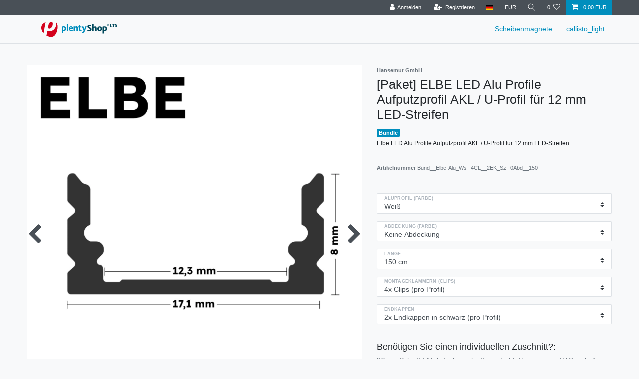

--- FILE ---
content_type: text/html; charset=UTF-8
request_url: https://www.rabando.de/led-alu-aufputzprofile/led-alu-profile-aufputzprofil-akl-u-profil-fuer-12-mm-led-streifen-elbe_227074_240669
body_size: 57611
content:






<!DOCTYPE html>

<html lang="de" data-framework="vue" prefix="og: http://ogp.me/ns#" class="icons-loading">

<head>
                        

    <script type="text/javascript">
    (function() {
        var _availableConsents = {"necessary.consent":[true,[],null],"necessary.session":[true,[],null],"necessary.csrf":[true,["XSRF-TOKEN"],null],"necessary.shopbooster_cookie":[true,["plenty_cache"],null],"paypal.paypal-cookies":[false,["X-PP-SILOVER","X-PP-L7","tsrc","paypalplus_session_v2"],true],"convenience.languageDetection":[null,[],null]};
        var _allowedCookies = ["plenty_cache","XSRF-TOKEN","plenty-shop-cookie","PluginSetPreview","SID_PLENTY_ADMIN_23053","PreviewCookie"] || [];

        window.ConsentManager = (function() {
            var _consents = (function() {
                var _rawCookie = document.cookie.split(";").filter(function (cookie) {
                    return cookie.trim().indexOf("plenty-shop-cookie=") === 0;
                })[0];

                if (!!_rawCookie) {
                    try {
                        _rawCookie = decodeURIComponent(_rawCookie);
                    } catch (e) {
                        document.cookie = "plenty-shop-cookie= ; expires = Thu, 01 Jan 1970 00:00:00 GMT"
                        return null;
                    }

                    try {
                        return JSON.parse(
                            _rawCookie.trim().substr("plenty-shop-cookie=".length)
                        );
                    } catch (e) {
                        return null;
                    }
                }
                return null;
            })();

            Object.keys(_consents || {}).forEach(function(group) {
                if(typeof _consents[group] === 'object' && _consents[group] !== null)
                {
                    Object.keys(_consents[group] || {}).forEach(function(key) {
                        var groupKey = group + "." + key;
                        if(_consents[group][key] && _availableConsents[groupKey] && _availableConsents[groupKey][1].length) {
                            Array.prototype.push.apply(_allowedCookies, _availableConsents[groupKey][1]);
                        }
                    });
                }
            });

            if(!_consents) {
                Object.keys(_availableConsents || {})
                    .forEach(function(groupKey) {
                        if(_availableConsents[groupKey] && ( _availableConsents[groupKey][0] || _availableConsents[groupKey][2] )) {
                            Array.prototype.push.apply(_allowedCookies, _availableConsents[groupKey][1]);
                        }
                    });
            }

            var _setResponse = function(key, response) {
                _consents = _consents || {};
                if(typeof key === "object" && typeof response === "undefined") {
                    _consents = key;
                    document.dispatchEvent(new CustomEvent("consent-change", {
                        detail: {key: null, value: null, data: key}
                    }));
                    _enableScriptsOnConsent();
                } else {
                    var groupKey = key.split(".")[0];
                    var consentKey = key.split(".")[1];
                    _consents[groupKey] = _consents[groupKey] || {};
                    if(consentKey === "*") {
                        Object.keys(_availableConsents).forEach(function(aKey) {
                            if(aKey.split(".")[0] === groupKey) {
                                _consents[groupKey][aKey.split(".")[1]] = response;
                            }
                        });
                    } else {
                        _consents[groupKey][consentKey] = response;
                    }
                    document.dispatchEvent(new CustomEvent("consent-change", {
                        detail: {key: key, value: response, data: _consents}
                    }));
                    _enableScriptsOnConsent();
                }
                if(!_consents.hasOwnProperty('_id')) {
                    _consents['_id'] = "3728e9f3c6aed5239e04597cfd3c7afaf2d39b96";
                }

                Object.keys(_availableConsents).forEach(function(key) {
                    if((_availableConsents[key][1] || []).length > 0) {
                        if(_isConsented(key)) {
                            _availableConsents[key][1].forEach(function(cookie) {
                                if(_allowedCookies.indexOf(cookie) < 0) _allowedCookies.push(cookie);
                            });
                        } else {
                            _allowedCookies = _allowedCookies.filter(function(cookie) {
                                return _availableConsents[key][1].indexOf(cookie) < 0;
                            });
                        }
                    }
                });

                document.cookie = "plenty-shop-cookie=" + JSON.stringify(_consents) + "; path=/; secure";
            };
            var _hasResponse = function() {
                return _consents !== null;
            };

            var _expireDate = function() {
                var expireSeconds = 0;
                                const date = new Date();
                date.setSeconds(date.getSeconds() + expireSeconds);
                const offset = date.getTimezoneOffset() / 60;
                date.setHours(date.getHours() - offset)
                return date.toUTCString();
            }
            var _isConsented = function(key) {
                var groupKey = key.split(".")[0];
                var consentKey = key.split(".")[1];

                if (consentKey === "*") {
                    return Object.keys(_availableConsents).some(function (aKey) {
                        var aGroupKey = aKey.split(".")[0];
                        return aGroupKey === groupKey && _isConsented(aKey);
                    });
                } else {
                    if(!_hasResponse()) {
                        return _availableConsents[key][0] || _availableConsents[key][2];
                    }

                    if(_consents.hasOwnProperty(groupKey) && _consents[groupKey].hasOwnProperty(consentKey))
                    {
                        return !!_consents[groupKey][consentKey];
                    }
                    else {
                        if(!!_availableConsents[key])
                        {
                            return _availableConsents[key][0];
                        }

                        console.warn("Cookie has been blocked due to not being registered: " + key);
                        return false;
                    }
                }
            };
            var _getConsents = function() {
                var _result = {};
                Object.keys(_availableConsents).forEach(function(key) {
                    var groupKey = key.split(".")[0];
                    var consentKey = key.split(".")[1];
                    _result[groupKey] = _result[groupKey] || {};
                    if(consentKey !== "*") {
                        _result[groupKey][consentKey] = _isConsented(key);
                    }
                });
                return _result;
            };
            var _isNecessary = function(key) {
                return _availableConsents.hasOwnProperty(key) && _availableConsents[key][0];
            };
            var _enableScriptsOnConsent = function() {
                var elementsToEnable = document.querySelectorAll("script[data-cookie-consent]");
                Array.prototype.slice.call(elementsToEnable).forEach(function(el) {
                    if(el.dataset && el.dataset.cookieConsent && _isConsented(el.dataset.cookieConsent) && el.type !== "application/javascript") {
                        var newScript = document.createElement("script");
                        if(el.src) {
                            newScript.src = el.src;
                        } else {
                            newScript.textContent = el.textContent;
                        }
                        el.parentNode.replaceChild(newScript, el);
                    }
                });
            };
            window.addEventListener("load", _enableScriptsOnConsent);
                        // Cookie proxy
            (function() {
                var _data = {};
                var _splitCookieString = function(cookiesString) {

                    var _allCookies = cookiesString.split(";");
                    var regex = /[^=]+=[^;]*;?((?:expires|path|domain)=[^;]*;)*/gm;
                    var cookies = [];

                    _allCookies.forEach(function(cookie){
                        if(cookie.trim().indexOf("plenty-shop-cookie=") === 0) {
                            var cookieString = decodeURIComponent(cookiesString);
                            var match;
                            while((match = regex.exec(cookieString)) !== null) {
                                if(match.index === match.lastIndex) {
                                    regex.lastIndex++;
                                }
                                cookies.push(match[0]);
                            }
                        } else if(cookie.length) {
                            cookies.push(cookie);
                        }
                    });

                    return cookies;

                };
                var _parseCookies = function (cookiesString) {
                    return _splitCookieString(cookiesString).map(function(cookieString) {
                        return _parseCookie(cookieString);
                    });
                };
                var _parseCookie = function(cookieString) {
                    var cookie = {
                        name: null,
                        value: null,
                        params: {}
                    };
                    var match = /^([^=]+)=([^;]*);*((?:[^;]*;?)*)$/.exec(cookieString.trim());
                    if(match && match[1]) {
                        cookie.name = match[1];
                        cookie.value = match[2];

                        (match[3] || "").split(";").map(function(param) {
                            return /^([^=]+)=([^;]*);?$/.exec(param.trim());
                        }).filter(function(param) {
                            return !!param;
                        }).forEach(function(param) {
                            cookie.params[param[1]] = param[2];
                        });

                        if(cookie.params && !cookie.params.path) {
                            cookie.params.path = "/";
                        }
                    }

                    return cookie;
                };
                var _isAllowed = function(cookieName) {
                    return _allowedCookies.some(function(allowedCookie) {
                        var match = /^\/(.*)\/([gmiy]*)$/.exec(allowedCookie);
                        return (match && match[1] && (new RegExp(match[1], match[2])).test(cookieName))
                            || allowedCookie === cookieName;
                    });
                };
                var _set = function(cookieString) {
                    var cookie = _parseCookie(cookieString);
                                                                    var domainParts = (window.location.host || window.location.hostname).split(".");
                        if(domainParts[0] === "www") {
                            domainParts.shift();
                            cookie.domain = "." + domainParts.join(".");
                        } else {
                            cookie.domain = (window.location.host || window.location.hostname);
                        }
                                        if(cookie && cookie.name) {
                        if(_isAllowed(cookie.name)) {
                            var cookieValue = cookie.value || "";
                            _data[cookie.name] = cookieValue + Object.keys(cookie.params || {}).map(function(paramKey) {
                                                            if(paramKey === "expires") {
                                    return "";
                                }
                                                            return "; " + paramKey.trim() + "=" + cookie.params[paramKey].trim();
                            }).join("");
                        } else {
                            _data[cookie.name] = null;
                            console.warn("Cookie has been blocked due to privacy settings: " + cookie.name);
                        }
                        _update();
                    }
                };
                var _get = function() {
                    return Object.keys(_data).filter(function (key) {
                        return !!_data[key];
                    }).map(function (key) {
                        return key + "=" + (_data[key].split(";")[0]);
                    }).join("; ");
                };
                var _update = function() {
                    delete document.cookie;
                    var cookies = _parseCookies(document.cookie);
                    Object.keys(_data).forEach(function(key) {
                        if(!_data[key]) {
                            // unset cookie
                            var domains = (window.location.host || window.location.hostname).split(".");
                            while(domains.length > 1) {
                                document.cookie = key + "=; path=/; expires=Thu, 01 Jan 1970 00:00:01 GMT; domain="+domains.join(".");
                                document.cookie = key + "=; path=/; expires=Thu, 01 Jan 1970 00:00:01 GMT; domain=."+domains.join(".");
                                domains.shift();
                            }
                            document.cookie = key + "=; path=/; expires=Thu, 01 Jan 1970 00:00:01 GMT;";
                            delete _data[key];
                        } else {
                            var existingCookie = cookies.find(function(cookie) { return cookie.name === key; });
                            var parsedData = _parseCookie(key + "=" + _data[key]);
                            if(!existingCookie || existingCookie.value !== parsedData.value) {
                                document.cookie = key + "=" + _data[key];
                            } else {
                                // console.log('No changes to cookie: ' + key);
                            }
                        }
                    });

                    if(!document.__defineGetter__) {
                        Object.defineProperty(document, 'cookie', {
                            get: _get,
                            set: _set
                        });
                    } else {
                        document.__defineGetter__('cookie', _get);
                        document.__defineSetter__('cookie', _set);
                    }
                };

                _splitCookieString(document.cookie).forEach(function(cookie)
                {
                    _set(cookie);
                });

                _update();
            })();
            
            return {
                setResponse: _setResponse,
                hasResponse: _hasResponse,
                isConsented: _isConsented,
                getConsents: _getConsents,
                isNecessary: _isNecessary
            };
        })();
    })();
</script>


    
<meta charset="utf-8">
<meta http-equiv="X-UA-Compatible" content="IE=edge">
<meta name="viewport" content="width=device-width, initial-scale=1">
<meta name="generator" content="plentymarkets" />
<meta name="format-detection" content="telephone=no"> 
<link rel="icon" type="image/x-icon" href="/tpl/favicon_0.ico">



    
    
<style data-font="Custom-Font">
    
                
        .icons-loading .fa { visibility: hidden !important; }
</style>

<link rel="preload" href="https://cdn02.plentymarkets.com/18hgwtl7u0d0/plugin/32/ceres/css/ceres-icons.css" as="style" onload="this.onload=null;this.rel='stylesheet';">
<noscript><link rel="stylesheet" href="https://cdn02.plentymarkets.com/18hgwtl7u0d0/plugin/32/ceres/css/ceres-icons.css"></noscript>


<link rel="preload" as="style" href="https://cdn02.plentymarkets.com/18hgwtl7u0d0/plugin/32/ceres/css/ceres-base.css?v=e4cb31013308ecc96781ff94d9cbf0feb8224f68">
    <link rel="stylesheet" href="https://cdn02.plentymarkets.com/18hgwtl7u0d0/plugin/32/ceres/css/ceres-base.css?v=e4cb31013308ecc96781ff94d9cbf0feb8224f68">


<script type="application/javascript">
    /*! loadCSS. [c]2017 Filament Group, Inc. MIT License */
    /* This file is meant as a standalone workflow for
    - testing support for link[rel=preload]
    - enabling async CSS loading in browsers that do not support rel=preload
    - applying rel preload css once loaded, whether supported or not.
    */
    (function( w ){
        "use strict";
        // rel=preload support test
        if( !w.loadCSS ){
            w.loadCSS = function(){};
        }
        // define on the loadCSS obj
        var rp = loadCSS.relpreload = {};
        // rel=preload feature support test
        // runs once and returns a function for compat purposes
        rp.support = (function(){
            var ret;
            try {
                ret = w.document.createElement( "link" ).relList.supports( "preload" );
            } catch (e) {
                ret = false;
            }
            return function(){
                return ret;
            };
        })();

        // if preload isn't supported, get an asynchronous load by using a non-matching media attribute
        // then change that media back to its intended value on load
        rp.bindMediaToggle = function( link ){
            // remember existing media attr for ultimate state, or default to 'all'
            var finalMedia = link.media || "all";

            function enableStylesheet(){
                // unbind listeners
                if( link.addEventListener ){
                    link.removeEventListener( "load", enableStylesheet );
                } else if( link.attachEvent ){
                    link.detachEvent( "onload", enableStylesheet );
                }
                link.setAttribute( "onload", null );
                link.media = finalMedia;
            }

            // bind load handlers to enable media
            if( link.addEventListener ){
                link.addEventListener( "load", enableStylesheet );
            } else if( link.attachEvent ){
                link.attachEvent( "onload", enableStylesheet );
            }

            // Set rel and non-applicable media type to start an async request
            // note: timeout allows this to happen async to let rendering continue in IE
            setTimeout(function(){
                link.rel = "stylesheet";
                link.media = "only x";
            });
            // also enable media after 3 seconds,
            // which will catch very old browsers (android 2.x, old firefox) that don't support onload on link
            setTimeout( enableStylesheet, 3000 );
        };

        // loop through link elements in DOM
        rp.poly = function(){
            // double check this to prevent external calls from running
            if( rp.support() ){
                return;
            }
            var links = w.document.getElementsByTagName( "link" );
            for( var i = 0; i < links.length; i++ ){
                var link = links[ i ];
                // qualify links to those with rel=preload and as=style attrs
                if( link.rel === "preload" && link.getAttribute( "as" ) === "style" && !link.getAttribute( "data-loadcss" ) ){
                    // prevent rerunning on link
                    link.setAttribute( "data-loadcss", true );
                    // bind listeners to toggle media back
                    rp.bindMediaToggle( link );
                }
            }
        };

        // if unsupported, run the polyfill
        if( !rp.support() ){
            // run once at least
            rp.poly();

            // rerun poly on an interval until onload
            var run = w.setInterval( rp.poly, 500 );
            if( w.addEventListener ){
                w.addEventListener( "load", function(){
                    rp.poly();
                    w.clearInterval( run );
                } );
            } else if( w.attachEvent ){
                w.attachEvent( "onload", function(){
                    rp.poly();
                    w.clearInterval( run );
                } );
            }
        }


        // commonjs
        if( typeof exports !== "undefined" ){
            exports.loadCSS = loadCSS;
        }
        else {
            w.loadCSS = loadCSS;
        }
    }( typeof global !== "undefined" ? global : this ) );

    (function() {
        var checkIconFont = function() {
            if(!document.fonts || document.fonts.check("1em FontAwesome")) {
                document.documentElement.classList.remove('icons-loading');
            }
        };

        if(document.fonts) {
            document.fonts.addEventListener("loadingdone", checkIconFont);
            window.addEventListener("load", checkIconFont);
        }
        checkIconFont();
    })();
</script>

                    

<!-- Extend the existing style with a template -->
                    



    
    
                
    

    
    
    
    
    

    


<meta name="robots" content="all">
    <meta name="description" content="Hier finden Sie Aluminium Aufputzprofile / Alu-Profile für LED-Stripes in verschiedenen Längen mit passenden Abdeckungen">
<meta property="og:title" content="[Paket] ELBE LED Alu Profile Aufputzprofil AKL / U-Profil für 12 mm LED-Streifen | plentyShop LTS"/>
<meta property="og:type" content="article"/>
<meta property="og:url" content="https://www.rabando.de"/>
<meta property="og:image" content="https://cdn02.plentymarkets.com/18hgwtl7u0d0/item/images/227074/full/ELBE-1.jpg"/>
<meta property="thumbnail" content="https://cdn02.plentymarkets.com/18hgwtl7u0d0/item/images/227074/full/ELBE-1.jpg"/>

<script type="application/ld+json">
            {
                "@context"      : "https://schema.org/",
                "@type"         : "Product",
                "@id"           : "240669",
                "name"          : "[Paket] ELBE LED Alu Profile Aufputzprofil AKL / U-Profil für 12 mm LED-Streifen",
                "category"      : "",
                "releaseDate"   : "",
                "image"         : "https://cdn02.plentymarkets.com/18hgwtl7u0d0/item/images/227074/full/ELBE-1.jpg",
                "identifier"    : "240669",
                "description"   : " Download Bedienungsanleitung Aufputzprofil ELBE für LED-Streifen bis 12mm Breite Das Aufputzprofil ELBE aus Aluminium ist in drei Farben erhältlich: Eloxiert, Weiß und Schwarz. Es ist perfekt für LED-Streifen bis 12 mm geeignet. Mit 17 mm Breite , 8 mm Höhe und Längen bis zu 300 cm ( 400 cm - 600 cm auf Anfrage ) eignet es sich ideal für flächenbündige Installationen. Die Abdeckungen aus Polycarbonat sind in vier Varianten verfügbar: Schwarz mit 50 % Lichtdurchlässigkeit, Opal mit 67 % Lichtdurchlässigkeit, Semi mit 85 % Lichtdurchlässigkeit und Klar mit 95 % Lichtdurchlässigkeit. Zusätzlich runden Endkappen aus ABS-Plastik das Profil ab – die perfekte Wahl für moderne Beleuchtungslösungen. Bitte beachten: Bei Profilen bis 6 m fallen Überlänge-Versandkosten an. Das Profil ELBE auf einem Blick Profilfarben: Eloxiert, Schwarz, Weiß Abdeckungen: Schwarz, Opal, Semi, Klar Maximale LED-Breite: 12 mm Länge/n: bis 2 Meter, 3 - 6 Meter auf Anfrage Zuschnittservice: Möglich Profilfarben : Eloxiert, Schwarz, Weiß Abdeckungen : Schwarz, Opal, Semi, klar Maximale LED-Breite : 12 mm Längen : bis 2 Meter , 3 - 6 Meter auf Anfrage Zuschnittservice: Möglich Gestaltungsmöglichkeiten Mit ELBE verwirklichen Sie Projekte, die nur durch Ihre eigene Kreativität begrenzt sind - lassen Sie Ihrer Fantasie freien Lauf und gestalten Sie einzigartige Lichtlösungen, die beeindrucken! Verwendungsmöglichkeiten Die Aluprofile können vielfältig im gesamten Haus/ Wohnung eingesetzt werden. Dabei gibt es keine räumlichen Grenzen. Der Einsatz in Küchen, Wohnzimmern, Schlafzimmern oder Bädern ist möglich. Lassen Sie Ihre Räume in einem völlig neuem Licht erscheinen. Gestaltungsmöglichkeiten Mit ELBE verwirklichen Sie Projekte, die nur durch Ihre eigene Kreativität begrenzt sind - lassen Sie Ihrer Fantasie freien Lauf und gestalten Sie einzigartige Lichtlösungen, die beeindrucken! Verwendungsmöglichkeiten Die Aluprofile können vielfältig im gesamten Haus/ Wohnung eingesetzt werden. Dabei gibt es keine räumlichen Grenzen. Der Einsatz in Küchen, Wohnzimmern, Schlafzimmern oder Bädern ist möglich. Lassen Sie Ihre Räume in einem völlig neuem Licht erscheinen. Installation : Schnell und einfach! Montageclips an der Wand anbringen Alu-Profil in die Montageclips eindrücken LED-Streifen ins Alu-Profil einlegen Montagemöglichkeiten: Montagehalterung (Clips) Bohrung durch das Profil / anschließende Verschraubung Montage-kleber Download Bedienungsanleitung Installation : Schnell und einfach! Montageclips an der Wand anbringen Alu-Profil in die Montageclips eindrücken LED-Streifen ins Alu-Profil einlegen Montagemöglichkeiten : Montagehaltung (clips) Bohrung durch das Profil / anschließende Verschraubung Montage-kleber Download Bedienungsanleitung Empfohlene LED-Streifen für ein perfektes, gleichmäßiges Lichtbild : CCT-LED-Streifen:HAMBURG COB-RGBW-LED-Streifen:HAGEN Zur Empfehlung Zur Empfehlung Empfohlene LED-Streifen für ein perfektes, gleichmäßiges Lichtbild : CCT-LED-Streifen:HAMBURG Zur Empfehlung COB-RGBW-LED-Streifen:HAGEN Zur Empfehlung Querschnitt Das Aluminiumprofil ist mit allen Arten von LED-Streifen bis zu einer Breite von 12 mm kompatibel. &quot;ELBE&quot; ist durch seine geringe Höhe von 8 mm vielseitig und flexibel einsetzbar. Merkmale : Profil in 3 Farben verfügbar : Eloxiert, Weiss, Schwarz Abdeckungen in 4 Farben verfügbar : Klar, Semi, Opal, Schwarz Zur Kühlung von LED-Streifen Entwickelt in Deutschland, produziert in der EU UV-Stabil Schutzklasse: IP20 Querschnitt Das Aluminiumprofil ist mit allen Arten von LED-Streifen bis zu einer Breite von 12 mm kompatibel. &quot;ELBE&quot; ist durch seine geringe Höhe von 8 mm vielseitig und flexibel einsetzbar. Merkmale : Profil in 3 Farben verfügbar : Eloxiert, Weiss, Schwarz Abdeckungen in 4 Farben verfügbar : Klar, Semi, Opal, Schwarz Zur Kühlung von LED-Streifen Made in EU Entwickelt in Deutschland, produziert in der EU Schutzklasse: IP20 Abdeckungen in der Übersicht Für alle unsere Alu-LED-Profile bieten wir eine Vielzahl hochwertiger Abdeckungen aus PC (Polycarbonat) an. Diese Abdeckungen schützen Ihren LED-Streifen nicht nur vor äußeren Einflüssen, sondern sorgen auch für eine optimale Lichtverteilung. Für ELBE bieten wir die folgenden Abdeckungen an: Schwarze Abdeckung : 50% Lichtdurchlässigeit Opale Abdeckung : 67% Lichtdurchlässigkeit Semi Abdeckung : 85% Lichtdurchlässigkeit Klare Abedeckung : 95% Lichturchlässigkeit Abdeckungen in der Übersicht Für alle unsere Alu-LED-Profile bieten wir eine Vielzahl hochwertiger Abdeckungen aus PC (Polycarbonat) an. Diese Abdeckungen schützen Ihren LED-Streifen nicht nur vor äußeren Einflüssen, sondern sorgen auch für eine optimale Lichtverteilung. Für ELBE bieten wir die folgenden Abdeckungen an: Schwarze Abdeckung : 50% Lichtdurchlässigeit Opale Abdeckung : 67% Lichtdurchlässigkeit Semi Abdeckung : 85% Lichtdurchlässigkeit Klare Abedeckung : 95% Lichturchlässigkeit ",
                "disambiguatingDescription" : "Elbe LED Alu Profile Aufputzprofil AKL / U-Profil für 12 mm LED-Streifen",
                "manufacturer"  : {
                    "@type"         : "Organization",
                    "name"          : "Hansemut GmbH"
                },
                "sku"           : "240669",
                "offers": {
                    "@type"         : "Offer",
                    "priceCurrency" : "EUR",
                    "price"         : "5.04",
                    "url"           : "https://www.rabando.de/led-alu-aufputzprofile/led-alu-profile-aufputzprofil-akl-u-profil-fuer-12-mm-led-streifen-elbe_227074_240669",
                    "priceSpecification":[
                                                {
                            "@type": "UnitPriceSpecification",
                            "price": "5.04",
                            "priceCurrency": "EUR",
                            "priceType": "SalePrice",
                            "referenceQuantity": {
                                "@type": "QuantitativeValue",
                                "value": "1.5",
                                "unitCode": "MTR"
                            }
                        }

                    ],
                    "availability"  : "",
                    "itemCondition" : "https://schema.org/NewCondition"
                },
                "depth": {
                    "@type"         : "QuantitativeValue",
                    "value"         : "1000"
                },
                "width": {
                    "@type"         : "QuantitativeValue",
                    "value"         : "1000"
                },
                "height": {
                    "@type"         : "QuantitativeValue",
                    "value"         : "1001"
                },
                "weight": {
                    "@type"         : "QuantitativeValue",
                    "value"         : "1"
                }
            }
        </script>

<title>[Paket] ELBE LED Alu Profile Aufputzprofil AKL / U-Profil für 12 mm LED-Streifen | plentyShop LTS</title>

            <style>
    #paypal_loading_screen {
        display: none;
        position: fixed;
        z-index: 2147483640;
        top: 0;
        left: 0;
        width: 100%;
        height: 100%;
        overflow: hidden;

        transform: translate3d(0, 0, 0);

        background-color: black;
        background-color: rgba(0, 0, 0, 0.8);
        background: radial-gradient(ellipse closest-corner, rgba(0,0,0,0.6) 1%, rgba(0,0,0,0.8) 100%);

        color: #fff;
    }

    #paypal_loading_screen .paypal-checkout-modal {
        font-family: "HelveticaNeue", "HelveticaNeue-Light", "Helvetica Neue Light", helvetica, arial, sans-serif;
        font-size: 14px;
        text-align: center;

        box-sizing: border-box;
        max-width: 350px;
        top: 50%;
        left: 50%;
        position: absolute;
        transform: translateX(-50%) translateY(-50%);
        cursor: pointer;
        text-align: center;
    }

    #paypal_loading_screen.paypal-overlay-loading .paypal-checkout-message, #paypal_loading_screen.paypal-overlay-loading .paypal-checkout-continue {
        display: none;
    }

    .paypal-checkout-loader {
        display: none;
    }

    #paypal_loading_screen.paypal-overlay-loading .paypal-checkout-loader {
        display: block;
    }

    #paypal_loading_screen .paypal-checkout-modal .paypal-checkout-logo {
        cursor: pointer;
        margin-bottom: 30px;
        display: inline-block;
    }

    #paypal_loading_screen .paypal-checkout-modal .paypal-checkout-logo img {
        height: 36px;
    }

    #paypal_loading_screen .paypal-checkout-modal .paypal-checkout-logo img.paypal-checkout-logo-pp {
        margin-right: 10px;
    }

    #paypal_loading_screen .paypal-checkout-modal .paypal-checkout-message {
        font-size: 15px;
        line-height: 1.5;
        padding: 10px 0;
    }

    #paypal_loading_screen.paypal-overlay-context-iframe .paypal-checkout-message, #paypal_loading_screen.paypal-overlay-context-iframe .paypal-checkout-continue {
        display: none;
    }

    .paypal-spinner {
        height: 30px;
        width: 30px;
        display: inline-block;
        box-sizing: content-box;
        opacity: 1;
        filter: alpha(opacity=100);
        animation: rotation .7s infinite linear;
        border-left: 8px solid rgba(0, 0, 0, .2);
        border-right: 8px solid rgba(0, 0, 0, .2);
        border-bottom: 8px solid rgba(0, 0, 0, .2);
        border-top: 8px solid #fff;
        border-radius: 100%
    }

    .paypalSmartButtons div {
        margin-left: 10px;
        margin-right: 10px;
    }
</style>    
                                    
    </head>

<body class="page-singleitem item-227074 variation-240669 ">

                    

<script>
    if('ontouchstart' in document.documentElement)
    {
        document.body.classList.add("touch");
    }
    else
    {
        document.body.classList.add("no-touch");
    }
</script>


<div id="vue-app" class="app">
    
    <lazy-hydrate when-idle>
        <notifications template="#vue-notifications" :initial-notifications="{&quot;error&quot;:null,&quot;warn&quot;:null,&quot;info&quot;:null,&quot;success&quot;:null,&quot;log&quot;:null}"></notifications>
    </lazy-hydrate>

    

                
<header id="page-header" class="default-header d-print-none sticky-top">
    <div class="container-max">
        <div class="row flex-row-reverse position-relative">
            <div id="page-header-parent" class="col-12 header-container" data-header-offset>
                <div class="top-bar header-fw">
                    <div class="container-max px-0 pr-lg-3">
                        <div class="row mx-0 flex-row-reverse position-relative">
                                                
                            <div class="top-bar-items">
                                <div class="controls">
                                    <ul id="controlsList" class="controls-list mb-0 d-flex list-inline pl-2 pl-sm-1 pl-md-0">
                                        <li class="list-inline-item control-user">
                                            <client-only>
                                                <user-login-handler>
                                                    <a class="nav-link" data-toggle="modal" aria-label="Anmelden">
                                                        <i class="fa fa-user mr-0 mr-sm-1" aria-hidden="true"></i>
                                                        <span class="d-none d-sm-inline">Anmelden</span>
                                                    </a>
                                                    <a class="nav-link" data-toggle="modal" aria-label="Registrieren">
                                                        <i class="fa fa-user-plus mr-0 mr-sm-1" aria-hidden="true"></i>
                                                        <span class="d-none d-sm-inline">Registrieren</span>
                                                    </a>
                                                </user-login-handler>
                                            </client-only>
                                        </li>
                                        <li class="list-inline-item dropdown control-languages">
                                            <a class="nav-link"
                                               data-toggle="collapse"
                                               href="#countrySettings"
                                               aria-expanded="false"
                                               aria-controls="countrySettings"
                                               data-parent="#controlsList"
                                               aria-label="Land">
                                                <i class="flag-icon flag-icon-de"></i>
                                            </a>
                                        </li>

                                                                                    <li class="list-inline-item dropdown control-languages">
                                                <a class="nav-link"
                                                   data-toggle="collapse"
                                                   href="#currencySelect"
                                                   aria-expanded="false"
                                                   aria-controls="currencySelect"
                                                   data-parent="#controlsList"
                                                   aria-label="Währung">
                                                    <span>EUR</span>
                                                </a>
                                            </li>
                                                                                <li class="list-inline-item control-search">
                                            <a class="anicon anicon-search-xcross nav-link"
                                                data-toggle="collapse"
                                                href="#searchBox"
                                                aria-expanded="false"
                                                aria-controls="searchBox"
                                                data-parent="#controlsList"
                                                aria-label="Suche"
                                                @mouseover.once="$store.dispatch('loadComponent', 'item-search')">
                                                <span class="anicon-search-item" aria-hidden="true"></span>
                                            </a>
                                        </li>
                                                                                    <li class="list-inline-item control-wish-list">
                                                <lazy-hydrate when-idle>
                                                    <wish-list-count>
                                                        <a class="nav-link" aria-label="Wunschliste">
                                                            <span class="badge-right mr-1 d-none d-sm-inline">0</span>
                                                            <i class="fa fa-heart-o" aria-hidden="true"></i>
                                                        </a>
                                                    </wish-list-count>
                                                </lazy-hydrate>
                                            </li>
                                                                                <li class="list-inline-item control-basket position-relative">
                                            <a v-toggle-basket-preview href="#" class="toggle-basket-preview nav-link" >
                                                
                                                <icon icon="shopping-cart" class-loading="fa-refresh" :loading="$store.state.basket.isBasketLoading"></icon>
                                                                                                    <span class="badge p-0 ml-2" v-if="!$store.state.basket.showNetPrices" v-basket-item-sum="$store.state.basket.data.itemSum">0,00 EUR</span>
                                                    <span class="badge p-0 ml-2" v-else v-cloak v-basket-item-sum="$store.state.basket.data.itemSumNet">0,00 EUR</span>
                                                                                            </a>

                                            <basket-preview v-if="$store.state.lazyComponent.components['basket-preview']" :show-net-prices="false" :visible-fields="[&quot;basket.value_of_items_gross&quot;,&quot;basket.shipping_costs_gross&quot;,&quot;basket.order_total_gross&quot;]">
                                                <template #before-basket-item>
                                                                        
                                                </template>
                                                <template #after-basket-item>
                                                                        
                                                </template>
                                                <template #before-basket-totals>
                                                                        
                                                </template>
                                                <template #before-item-sum>
                                                                        
                                                </template>
                                                <template #after-item-sum>
                                                                        
                                                </template>
                                                <template #before-shipping-costs>
                                                                        
                                                </template>
                                                <template #after-shipping-costs>
                                                                        
                                                </template>
                                                <template #before-total-sum>
                                                                        
                                                </template>
                                                <template #before-vat>
                                                                        
                                                </template>
                                                <template #after-vat>
                                                                        
                                                </template>
                                                <template #after-total-sum>
                                                                        
                                                </template>
                                                <template #after-basket-totals>
                                                                        
                                                </template>
                                                <template #before-checkout-button>
                                                                        
                                                </template>
                                                <template #after-checkout-button>
                                                                        
                                                </template>
                                            </basket-preview>
                                        </li>
                                    </ul>
                                </div>
                            </div>
                        </div>
                    </div>

                    <div class="container-max px-0 px-lg-3">
                        <div class="row mx-0 flex-row-reverse position-relative">
                            <div id="searchBox" class="cmp cmp-search-box collapse">
                                                                                                    <lazy-load component="item-search">
                                        <item-search></item-search>
                                    </lazy-load>
                                                            </div>

                                                            <div id="currencySelect" class="cmp cmp-currency-select collapse">
                                    <div class="container-max">
                                        <div class="row py-3">
                                            <div class="currency-list col-12">
                                                <div class="list-title">
                                                    <strong>Währung</strong>
                                                    <hr>
                                                </div>
                                                <ul class="row text-center text-sm-left">
                                                                                                            <li class="col-2 px-0">
                                                            <a class="nav-link" href="?currency=AED" rel="nofollow">
                                                                                                                                    AED <br class="d-block d-sm-none" />(AED)
                                                                                                                            </a>
                                                        </li>
                                                                                                            <li class="col-2 px-0">
                                                            <a class="nav-link" href="?currency=AFN" rel="nofollow">
                                                                                                                                    AFN <br class="d-block d-sm-none" />(AFN)
                                                                                                                            </a>
                                                        </li>
                                                                                                            <li class="col-2 px-0">
                                                            <a class="nav-link" href="?currency=ALL" rel="nofollow">
                                                                                                                                    ALL <br class="d-block d-sm-none" />(ALL)
                                                                                                                            </a>
                                                        </li>
                                                                                                            <li class="col-2 px-0">
                                                            <a class="nav-link" href="?currency=AMD" rel="nofollow">
                                                                                                                                    AMD <br class="d-block d-sm-none" />(AMD)
                                                                                                                            </a>
                                                        </li>
                                                                                                            <li class="col-2 px-0">
                                                            <a class="nav-link" href="?currency=ANG" rel="nofollow">
                                                                                                                                    ANG <br class="d-block d-sm-none" />(ANG)
                                                                                                                            </a>
                                                        </li>
                                                                                                            <li class="col-2 px-0">
                                                            <a class="nav-link" href="?currency=AOA" rel="nofollow">
                                                                                                                                    AOA <br class="d-block d-sm-none" />(AOA)
                                                                                                                            </a>
                                                        </li>
                                                                                                            <li class="col-2 px-0">
                                                            <a class="nav-link" href="?currency=ARS" rel="nofollow">
                                                                                                                                    ARS <br class="d-block d-sm-none" />(ARS)
                                                                                                                            </a>
                                                        </li>
                                                                                                            <li class="col-2 px-0">
                                                            <a class="nav-link" href="?currency=AUD" rel="nofollow">
                                                                                                                                    AUD <br class="d-block d-sm-none" />(AU$)
                                                                                                                            </a>
                                                        </li>
                                                                                                            <li class="col-2 px-0">
                                                            <a class="nav-link" href="?currency=AWG" rel="nofollow">
                                                                                                                                    AWG <br class="d-block d-sm-none" />(AWG)
                                                                                                                            </a>
                                                        </li>
                                                                                                            <li class="col-2 px-0">
                                                            <a class="nav-link" href="?currency=AZN" rel="nofollow">
                                                                                                                                    AZN <br class="d-block d-sm-none" />(AZN)
                                                                                                                            </a>
                                                        </li>
                                                                                                            <li class="col-2 px-0">
                                                            <a class="nav-link" href="?currency=BAM" rel="nofollow">
                                                                                                                                    BAM <br class="d-block d-sm-none" />(BAM)
                                                                                                                            </a>
                                                        </li>
                                                                                                            <li class="col-2 px-0">
                                                            <a class="nav-link" href="?currency=BBD" rel="nofollow">
                                                                                                                                    BBD <br class="d-block d-sm-none" />(BBD)
                                                                                                                            </a>
                                                        </li>
                                                                                                            <li class="col-2 px-0">
                                                            <a class="nav-link" href="?currency=BDT" rel="nofollow">
                                                                                                                                    BDT <br class="d-block d-sm-none" />(BDT)
                                                                                                                            </a>
                                                        </li>
                                                                                                            <li class="col-2 px-0">
                                                            <a class="nav-link" href="?currency=BGN" rel="nofollow">
                                                                                                                                    BGN <br class="d-block d-sm-none" />(BGN)
                                                                                                                            </a>
                                                        </li>
                                                                                                            <li class="col-2 px-0">
                                                            <a class="nav-link" href="?currency=BHD" rel="nofollow">
                                                                                                                                    BHD <br class="d-block d-sm-none" />(BHD)
                                                                                                                            </a>
                                                        </li>
                                                                                                            <li class="col-2 px-0">
                                                            <a class="nav-link" href="?currency=BIF" rel="nofollow">
                                                                                                                                    BIF <br class="d-block d-sm-none" />(BIF)
                                                                                                                            </a>
                                                        </li>
                                                                                                            <li class="col-2 px-0">
                                                            <a class="nav-link" href="?currency=BMD" rel="nofollow">
                                                                                                                                    BMD <br class="d-block d-sm-none" />(BMD)
                                                                                                                            </a>
                                                        </li>
                                                                                                            <li class="col-2 px-0">
                                                            <a class="nav-link" href="?currency=BND" rel="nofollow">
                                                                                                                                    BND <br class="d-block d-sm-none" />(BND)
                                                                                                                            </a>
                                                        </li>
                                                                                                            <li class="col-2 px-0">
                                                            <a class="nav-link" href="?currency=BOB" rel="nofollow">
                                                                                                                                    BOB <br class="d-block d-sm-none" />(BOB)
                                                                                                                            </a>
                                                        </li>
                                                                                                            <li class="col-2 px-0">
                                                            <a class="nav-link" href="?currency=BRL" rel="nofollow">
                                                                                                                                    BRL <br class="d-block d-sm-none" />(R$)
                                                                                                                            </a>
                                                        </li>
                                                                                                            <li class="col-2 px-0">
                                                            <a class="nav-link" href="?currency=BSD" rel="nofollow">
                                                                                                                                    BSD <br class="d-block d-sm-none" />(BSD)
                                                                                                                            </a>
                                                        </li>
                                                                                                            <li class="col-2 px-0">
                                                            <a class="nav-link" href="?currency=BWP" rel="nofollow">
                                                                                                                                    BWP <br class="d-block d-sm-none" />(BWP)
                                                                                                                            </a>
                                                        </li>
                                                                                                            <li class="col-2 px-0">
                                                            <a class="nav-link" href="?currency=BZD" rel="nofollow">
                                                                                                                                    BZD <br class="d-block d-sm-none" />(BZD)
                                                                                                                            </a>
                                                        </li>
                                                                                                            <li class="col-2 px-0">
                                                            <a class="nav-link" href="?currency=CAD" rel="nofollow">
                                                                                                                                    CAD <br class="d-block d-sm-none" />(CA$)
                                                                                                                            </a>
                                                        </li>
                                                                                                            <li class="col-2 px-0">
                                                            <a class="nav-link" href="?currency=CHF" rel="nofollow">
                                                                                                                                    CHF <br class="d-block d-sm-none" />(CHF)
                                                                                                                            </a>
                                                        </li>
                                                                                                            <li class="col-2 px-0">
                                                            <a class="nav-link" href="?currency=CLP" rel="nofollow">
                                                                                                                                    CLP <br class="d-block d-sm-none" />(CLP)
                                                                                                                            </a>
                                                        </li>
                                                                                                            <li class="col-2 px-0">
                                                            <a class="nav-link" href="?currency=CNY" rel="nofollow">
                                                                                                                                    CNY <br class="d-block d-sm-none" />(CN¥)
                                                                                                                            </a>
                                                        </li>
                                                                                                            <li class="col-2 px-0">
                                                            <a class="nav-link" href="?currency=COP" rel="nofollow">
                                                                                                                                    COP <br class="d-block d-sm-none" />(COP)
                                                                                                                            </a>
                                                        </li>
                                                                                                            <li class="col-2 px-0">
                                                            <a class="nav-link" href="?currency=CRC" rel="nofollow">
                                                                                                                                    CRC <br class="d-block d-sm-none" />(CRC)
                                                                                                                            </a>
                                                        </li>
                                                                                                            <li class="col-2 px-0">
                                                            <a class="nav-link" href="?currency=CZK" rel="nofollow">
                                                                                                                                    CZK <br class="d-block d-sm-none" />(CZK)
                                                                                                                            </a>
                                                        </li>
                                                                                                            <li class="col-2 px-0">
                                                            <a class="nav-link" href="?currency=DKK" rel="nofollow">
                                                                                                                                    DKK <br class="d-block d-sm-none" />(DKK)
                                                                                                                            </a>
                                                        </li>
                                                                                                            <li class="col-2 px-0">
                                                            <a class="nav-link" href="?currency=DOP" rel="nofollow">
                                                                                                                                    DOP <br class="d-block d-sm-none" />(DOP)
                                                                                                                            </a>
                                                        </li>
                                                                                                            <li class="col-2 px-0">
                                                            <a class="nav-link" href="?currency=DZD" rel="nofollow">
                                                                                                                                    DZD <br class="d-block d-sm-none" />(DZD)
                                                                                                                            </a>
                                                        </li>
                                                                                                            <li class="col-2 px-0">
                                                            <a class="nav-link" href="?currency=EGP" rel="nofollow">
                                                                                                                                    EGP <br class="d-block d-sm-none" />(EGP)
                                                                                                                            </a>
                                                        </li>
                                                                                                            <li class="col-2 px-0">
                                                            <a class="nav-link" href="?currency=ETB" rel="nofollow">
                                                                                                                                    ETB <br class="d-block d-sm-none" />(ETB)
                                                                                                                            </a>
                                                        </li>
                                                                                                            <li class="col-2 px-0 active">
                                                            <a class="nav-link" href="?currency=EUR" rel="nofollow">
                                                                                                                                    EUR <br class="d-block d-sm-none" />(€)
                                                                                                                            </a>
                                                        </li>
                                                                                                            <li class="col-2 px-0">
                                                            <a class="nav-link" href="?currency=FJD" rel="nofollow">
                                                                                                                                    FJD <br class="d-block d-sm-none" />(FJD)
                                                                                                                            </a>
                                                        </li>
                                                                                                            <li class="col-2 px-0">
                                                            <a class="nav-link" href="?currency=FKP" rel="nofollow">
                                                                                                                                    FKP <br class="d-block d-sm-none" />(FKP)
                                                                                                                            </a>
                                                        </li>
                                                                                                            <li class="col-2 px-0">
                                                            <a class="nav-link" href="?currency=GBP" rel="nofollow">
                                                                                                                                    GBP <br class="d-block d-sm-none" />(£)
                                                                                                                            </a>
                                                        </li>
                                                                                                            <li class="col-2 px-0">
                                                            <a class="nav-link" href="?currency=GEL" rel="nofollow">
                                                                                                                                    GEL <br class="d-block d-sm-none" />(GEL)
                                                                                                                            </a>
                                                        </li>
                                                                                                            <li class="col-2 px-0">
                                                            <a class="nav-link" href="?currency=GIP" rel="nofollow">
                                                                                                                                    GIP <br class="d-block d-sm-none" />(GIP)
                                                                                                                            </a>
                                                        </li>
                                                                                                            <li class="col-2 px-0">
                                                            <a class="nav-link" href="?currency=GMD" rel="nofollow">
                                                                                                                                    GMD <br class="d-block d-sm-none" />(GMD)
                                                                                                                            </a>
                                                        </li>
                                                                                                            <li class="col-2 px-0">
                                                            <a class="nav-link" href="?currency=GNF" rel="nofollow">
                                                                                                                                    GNF <br class="d-block d-sm-none" />(GNF)
                                                                                                                            </a>
                                                        </li>
                                                                                                            <li class="col-2 px-0">
                                                            <a class="nav-link" href="?currency=GTQ" rel="nofollow">
                                                                                                                                    GTQ <br class="d-block d-sm-none" />(GTQ)
                                                                                                                            </a>
                                                        </li>
                                                                                                            <li class="col-2 px-0">
                                                            <a class="nav-link" href="?currency=GYD" rel="nofollow">
                                                                                                                                    GYD <br class="d-block d-sm-none" />(GYD)
                                                                                                                            </a>
                                                        </li>
                                                                                                            <li class="col-2 px-0">
                                                            <a class="nav-link" href="?currency=HKD" rel="nofollow">
                                                                                                                                    HKD <br class="d-block d-sm-none" />(HK$)
                                                                                                                            </a>
                                                        </li>
                                                                                                            <li class="col-2 px-0">
                                                            <a class="nav-link" href="?currency=HNL" rel="nofollow">
                                                                                                                                    HNL <br class="d-block d-sm-none" />(HNL)
                                                                                                                            </a>
                                                        </li>
                                                                                                            <li class="col-2 px-0">
                                                            <a class="nav-link" href="?currency=HRK" rel="nofollow">
                                                                                                                                    HRK <br class="d-block d-sm-none" />(HRK)
                                                                                                                            </a>
                                                        </li>
                                                                                                            <li class="col-2 px-0">
                                                            <a class="nav-link" href="?currency=HTG" rel="nofollow">
                                                                                                                                    HTG <br class="d-block d-sm-none" />(HTG)
                                                                                                                            </a>
                                                        </li>
                                                                                                            <li class="col-2 px-0">
                                                            <a class="nav-link" href="?currency=HUF" rel="nofollow">
                                                                                                                                    HUF <br class="d-block d-sm-none" />(HUF)
                                                                                                                            </a>
                                                        </li>
                                                                                                            <li class="col-2 px-0">
                                                            <a class="nav-link" href="?currency=IDR" rel="nofollow">
                                                                                                                                    IDR <br class="d-block d-sm-none" />(IDR)
                                                                                                                            </a>
                                                        </li>
                                                                                                            <li class="col-2 px-0">
                                                            <a class="nav-link" href="?currency=ILS" rel="nofollow">
                                                                                                                                    ILS <br class="d-block d-sm-none" />(₪)
                                                                                                                            </a>
                                                        </li>
                                                                                                            <li class="col-2 px-0">
                                                            <a class="nav-link" href="?currency=INR" rel="nofollow">
                                                                                                                                    INR <br class="d-block d-sm-none" />(₹)
                                                                                                                            </a>
                                                        </li>
                                                                                                            <li class="col-2 px-0">
                                                            <a class="nav-link" href="?currency=ISK" rel="nofollow">
                                                                                                                                    ISK <br class="d-block d-sm-none" />(ISK)
                                                                                                                            </a>
                                                        </li>
                                                                                                            <li class="col-2 px-0">
                                                            <a class="nav-link" href="?currency=JMD" rel="nofollow">
                                                                                                                                    JMD <br class="d-block d-sm-none" />(JMD)
                                                                                                                            </a>
                                                        </li>
                                                                                                            <li class="col-2 px-0">
                                                            <a class="nav-link" href="?currency=JPY" rel="nofollow">
                                                                                                                                    JPY <br class="d-block d-sm-none" />(¥)
                                                                                                                            </a>
                                                        </li>
                                                                                                            <li class="col-2 px-0">
                                                            <a class="nav-link" href="?currency=KES" rel="nofollow">
                                                                                                                                    KES <br class="d-block d-sm-none" />(KES)
                                                                                                                            </a>
                                                        </li>
                                                                                                            <li class="col-2 px-0">
                                                            <a class="nav-link" href="?currency=KGS" rel="nofollow">
                                                                                                                                    KGS <br class="d-block d-sm-none" />(KGS)
                                                                                                                            </a>
                                                        </li>
                                                                                                            <li class="col-2 px-0">
                                                            <a class="nav-link" href="?currency=KHR" rel="nofollow">
                                                                                                                                    KHR <br class="d-block d-sm-none" />(KHR)
                                                                                                                            </a>
                                                        </li>
                                                                                                            <li class="col-2 px-0">
                                                            <a class="nav-link" href="?currency=KMF" rel="nofollow">
                                                                                                                                    KMF <br class="d-block d-sm-none" />(KMF)
                                                                                                                            </a>
                                                        </li>
                                                                                                            <li class="col-2 px-0">
                                                            <a class="nav-link" href="?currency=KRW" rel="nofollow">
                                                                                                                                    KRW <br class="d-block d-sm-none" />(₩)
                                                                                                                            </a>
                                                        </li>
                                                                                                            <li class="col-2 px-0">
                                                            <a class="nav-link" href="?currency=KYD" rel="nofollow">
                                                                                                                                    KYD <br class="d-block d-sm-none" />(KYD)
                                                                                                                            </a>
                                                        </li>
                                                                                                            <li class="col-2 px-0">
                                                            <a class="nav-link" href="?currency=KZT" rel="nofollow">
                                                                                                                                    KZT <br class="d-block d-sm-none" />(KZT)
                                                                                                                            </a>
                                                        </li>
                                                                                                            <li class="col-2 px-0">
                                                            <a class="nav-link" href="?currency=LAK" rel="nofollow">
                                                                                                                                    LAK <br class="d-block d-sm-none" />(LAK)
                                                                                                                            </a>
                                                        </li>
                                                                                                            <li class="col-2 px-0">
                                                            <a class="nav-link" href="?currency=LBP" rel="nofollow">
                                                                                                                                    LBP <br class="d-block d-sm-none" />(LBP)
                                                                                                                            </a>
                                                        </li>
                                                                                                            <li class="col-2 px-0">
                                                            <a class="nav-link" href="?currency=LKR" rel="nofollow">
                                                                                                                                    LKR <br class="d-block d-sm-none" />(LKR)
                                                                                                                            </a>
                                                        </li>
                                                                                                            <li class="col-2 px-0">
                                                            <a class="nav-link" href="?currency=LRD" rel="nofollow">
                                                                                                                                    LRD <br class="d-block d-sm-none" />(LRD)
                                                                                                                            </a>
                                                        </li>
                                                                                                            <li class="col-2 px-0">
                                                            <a class="nav-link" href="?currency=LSL" rel="nofollow">
                                                                                                                                    LSL <br class="d-block d-sm-none" />(LSL)
                                                                                                                            </a>
                                                        </li>
                                                                                                            <li class="col-2 px-0">
                                                            <a class="nav-link" href="?currency=MAD" rel="nofollow">
                                                                                                                                    MAD <br class="d-block d-sm-none" />(MAD)
                                                                                                                            </a>
                                                        </li>
                                                                                                            <li class="col-2 px-0">
                                                            <a class="nav-link" href="?currency=MDL" rel="nofollow">
                                                                                                                                    MDL <br class="d-block d-sm-none" />(MDL)
                                                                                                                            </a>
                                                        </li>
                                                                                                            <li class="col-2 px-0">
                                                            <a class="nav-link" href="?currency=MGA" rel="nofollow">
                                                                                                                                    MGA <br class="d-block d-sm-none" />(MGA)
                                                                                                                            </a>
                                                        </li>
                                                                                                            <li class="col-2 px-0">
                                                            <a class="nav-link" href="?currency=MKD" rel="nofollow">
                                                                                                                                    MKD <br class="d-block d-sm-none" />(MKD)
                                                                                                                            </a>
                                                        </li>
                                                                                                            <li class="col-2 px-0">
                                                            <a class="nav-link" href="?currency=MMK" rel="nofollow">
                                                                                                                                    MMK <br class="d-block d-sm-none" />(MMK)
                                                                                                                            </a>
                                                        </li>
                                                                                                            <li class="col-2 px-0">
                                                            <a class="nav-link" href="?currency=MNT" rel="nofollow">
                                                                                                                                    MNT <br class="d-block d-sm-none" />(MNT)
                                                                                                                            </a>
                                                        </li>
                                                                                                            <li class="col-2 px-0">
                                                            <a class="nav-link" href="?currency=MOP" rel="nofollow">
                                                                                                                                    MOP <br class="d-block d-sm-none" />(MOP)
                                                                                                                            </a>
                                                        </li>
                                                                                                            <li class="col-2 px-0">
                                                            <a class="nav-link" href="?currency=MUR" rel="nofollow">
                                                                                                                                    MUR <br class="d-block d-sm-none" />(MUR)
                                                                                                                            </a>
                                                        </li>
                                                                                                            <li class="col-2 px-0">
                                                            <a class="nav-link" href="?currency=MVR" rel="nofollow">
                                                                                                                                    MVR <br class="d-block d-sm-none" />(MVR)
                                                                                                                            </a>
                                                        </li>
                                                                                                            <li class="col-2 px-0">
                                                            <a class="nav-link" href="?currency=MWK" rel="nofollow">
                                                                                                                                    MWK <br class="d-block d-sm-none" />(MWK)
                                                                                                                            </a>
                                                        </li>
                                                                                                            <li class="col-2 px-0">
                                                            <a class="nav-link" href="?currency=MXN" rel="nofollow">
                                                                                                                                    MXN <br class="d-block d-sm-none" />(MX$)
                                                                                                                            </a>
                                                        </li>
                                                                                                            <li class="col-2 px-0">
                                                            <a class="nav-link" href="?currency=MYR" rel="nofollow">
                                                                                                                                    MYR <br class="d-block d-sm-none" />(MYR)
                                                                                                                            </a>
                                                        </li>
                                                                                                            <li class="col-2 px-0">
                                                            <a class="nav-link" href="?currency=MZN" rel="nofollow">
                                                                                                                                    MZN <br class="d-block d-sm-none" />(MZN)
                                                                                                                            </a>
                                                        </li>
                                                                                                            <li class="col-2 px-0">
                                                            <a class="nav-link" href="?currency=NAD" rel="nofollow">
                                                                                                                                    NAD <br class="d-block d-sm-none" />(NAD)
                                                                                                                            </a>
                                                        </li>
                                                                                                            <li class="col-2 px-0">
                                                            <a class="nav-link" href="?currency=NGN" rel="nofollow">
                                                                                                                                    NGN <br class="d-block d-sm-none" />(NGN)
                                                                                                                            </a>
                                                        </li>
                                                                                                            <li class="col-2 px-0">
                                                            <a class="nav-link" href="?currency=NIO" rel="nofollow">
                                                                                                                                    NIO <br class="d-block d-sm-none" />(NIO)
                                                                                                                            </a>
                                                        </li>
                                                                                                            <li class="col-2 px-0">
                                                            <a class="nav-link" href="?currency=NOK" rel="nofollow">
                                                                                                                                    NOK <br class="d-block d-sm-none" />(NOK)
                                                                                                                            </a>
                                                        </li>
                                                                                                            <li class="col-2 px-0">
                                                            <a class="nav-link" href="?currency=NPR" rel="nofollow">
                                                                                                                                    NPR <br class="d-block d-sm-none" />(NPR)
                                                                                                                            </a>
                                                        </li>
                                                                                                            <li class="col-2 px-0">
                                                            <a class="nav-link" href="?currency=NZD" rel="nofollow">
                                                                                                                                    NZD <br class="d-block d-sm-none" />(NZ$)
                                                                                                                            </a>
                                                        </li>
                                                                                                            <li class="col-2 px-0">
                                                            <a class="nav-link" href="?currency=PAB" rel="nofollow">
                                                                                                                                    PAB <br class="d-block d-sm-none" />(PAB)
                                                                                                                            </a>
                                                        </li>
                                                                                                            <li class="col-2 px-0">
                                                            <a class="nav-link" href="?currency=PEN" rel="nofollow">
                                                                                                                                    PEN <br class="d-block d-sm-none" />(PEN)
                                                                                                                            </a>
                                                        </li>
                                                                                                            <li class="col-2 px-0">
                                                            <a class="nav-link" href="?currency=PGK" rel="nofollow">
                                                                                                                                    PGK <br class="d-block d-sm-none" />(PGK)
                                                                                                                            </a>
                                                        </li>
                                                                                                            <li class="col-2 px-0">
                                                            <a class="nav-link" href="?currency=PHP" rel="nofollow">
                                                                                                                                    PHP <br class="d-block d-sm-none" />(PHP)
                                                                                                                            </a>
                                                        </li>
                                                                                                            <li class="col-2 px-0">
                                                            <a class="nav-link" href="?currency=PKR" rel="nofollow">
                                                                                                                                    PKR <br class="d-block d-sm-none" />(PKR)
                                                                                                                            </a>
                                                        </li>
                                                                                                            <li class="col-2 px-0">
                                                            <a class="nav-link" href="?currency=PLN" rel="nofollow">
                                                                                                                                    PLN <br class="d-block d-sm-none" />(PLN)
                                                                                                                            </a>
                                                        </li>
                                                                                                            <li class="col-2 px-0">
                                                            <a class="nav-link" href="?currency=PYG" rel="nofollow">
                                                                                                                                    PYG <br class="d-block d-sm-none" />(PYG)
                                                                                                                            </a>
                                                        </li>
                                                                                                            <li class="col-2 px-0">
                                                            <a class="nav-link" href="?currency=QAR" rel="nofollow">
                                                                                                                                    QAR <br class="d-block d-sm-none" />(QAR)
                                                                                                                            </a>
                                                        </li>
                                                                                                            <li class="col-2 px-0">
                                                            <a class="nav-link" href="?currency=RON" rel="nofollow">
                                                                                                                                    RON <br class="d-block d-sm-none" />(RON)
                                                                                                                            </a>
                                                        </li>
                                                                                                            <li class="col-2 px-0">
                                                            <a class="nav-link" href="?currency=RUB" rel="nofollow">
                                                                                                                                    RUB <br class="d-block d-sm-none" />(RUB)
                                                                                                                            </a>
                                                        </li>
                                                                                                            <li class="col-2 px-0">
                                                            <a class="nav-link" href="?currency=SAR" rel="nofollow">
                                                                                                                                    SAR <br class="d-block d-sm-none" />(SAR)
                                                                                                                            </a>
                                                        </li>
                                                                                                            <li class="col-2 px-0">
                                                            <a class="nav-link" href="?currency=SEK" rel="nofollow">
                                                                                                                                    SEK <br class="d-block d-sm-none" />(SEK)
                                                                                                                            </a>
                                                        </li>
                                                                                                            <li class="col-2 px-0">
                                                            <a class="nav-link" href="?currency=SGD" rel="nofollow">
                                                                                                                                    SGD <br class="d-block d-sm-none" />(SGD)
                                                                                                                            </a>
                                                        </li>
                                                                                                            <li class="col-2 px-0">
                                                            <a class="nav-link" href="?currency=THB" rel="nofollow">
                                                                                                                                    THB <br class="d-block d-sm-none" />(฿)
                                                                                                                            </a>
                                                        </li>
                                                                                                            <li class="col-2 px-0">
                                                            <a class="nav-link" href="?currency=TRY" rel="nofollow">
                                                                                                                                    TRY <br class="d-block d-sm-none" />(TRY)
                                                                                                                            </a>
                                                        </li>
                                                                                                            <li class="col-2 px-0">
                                                            <a class="nav-link" href="?currency=TWD" rel="nofollow">
                                                                                                                                    TWD <br class="d-block d-sm-none" />(NT$)
                                                                                                                            </a>
                                                        </li>
                                                                                                            <li class="col-2 px-0">
                                                            <a class="nav-link" href="?currency=UAH" rel="nofollow">
                                                                                                                                    UAH <br class="d-block d-sm-none" />(UAH)
                                                                                                                            </a>
                                                        </li>
                                                                                                            <li class="col-2 px-0">
                                                            <a class="nav-link" href="?currency=USD" rel="nofollow">
                                                                                                                                    USD <br class="d-block d-sm-none" />($)
                                                                                                                            </a>
                                                        </li>
                                                                                                            <li class="col-2 px-0">
                                                            <a class="nav-link" href="?currency=VND" rel="nofollow">
                                                                                                                                    VND <br class="d-block d-sm-none" />(₫)
                                                                                                                            </a>
                                                        </li>
                                                                                                            <li class="col-2 px-0">
                                                            <a class="nav-link" href="?currency=XCD" rel="nofollow">
                                                                                                                                    XCD <br class="d-block d-sm-none" />(EC$)
                                                                                                                            </a>
                                                        </li>
                                                                                                            <li class="col-2 px-0">
                                                            <a class="nav-link" href="?currency=ZAR" rel="nofollow">
                                                                                                                                    ZAR <br class="d-block d-sm-none" />(ZAR)
                                                                                                                            </a>
                                                        </li>
                                                                                                    </ul>
                                            </div>
                                        </div>
                                    </div>
                                </div>
                            
                            <div id="countrySettings" class="cmp cmp-country-settings collapse">
                                <div class="container-max">
                                    <div class="row py-3">
                                        <div class="col-12 col-lg-6">
                                                                                        <div class="language-settings">
                                                <div class="list-title">
                                                    <strong>Sprache</strong>
                                                    <hr>
                                                </div>

                                                                                                                                                <ul class="row">
                                                                                                                                                                    <li class="col-6 col-sm-4 px-0 active">
                                                            <a class="nav-link" href="/" data-update-url>
                                                                <i class="flag-icon flag-icon-de"></i>
                                                                Deutsch
                                                            </a>
                                                        </li>
                                                                                                    </ul>
                                            </div>
                                                                                    </div>
                                        <div class="col-12 col-lg-6">
                                            <div class="shipping-settings">
                                                <div class="list-title">
                                                    <strong>Lieferland</strong>
                                                    <hr>
                                                </div>
                                                <intersect>
                                                    <shipping-country-select :disable-input="false"></shipping-country-select>
                                                    <template #loading>
                                                        <div class="row" style="height:1px;"></div>
                                                    </template>
                                                </intersect>
                                            </div>
                                        </div>
                                    </div>
                                </div>
                            </div>
                        </div>
                    </div>
                </div>

                
<nav class="navbar header-fw p-0 border-bottom normalmenu">
    <div class="container-max d-block">
        <div class="row mx-0 position-relative d-flex">
            <div class="brand-wrapper px-lg-3 d-flex flex-fill">
                                    <a class="navbar-brand py-2" href="/">
                        <img alt="plentyShop LTS" src="https://cdn01.plentymarkets.com/avw8j9fg70hi/frontend/plentyShop_LTS/plentyShop-lts-logo.svg" class="img-fluid" />
                    </a>
                 
                <button v-open-mobile-navigation class="navbar-toggler d-lg-none p-3" type="button">
                    &#9776;
                </button>
            </div>

            <div class="main-navbar-collapsable d-none d-lg-block">
                                    
<ul class="mainmenu p-0 m-0 d-flex">
                
    
        
                                                                
            
                <li>
                    <a href="/scheibenmagnete">Scheibenmagnete</a>
                </li>

                        
        
                                                                
            
                <li>
                    <a href="/callisto-light">callisto_light</a>
                </li>

                        

</ul>
                            </div>

        </div>
    </div>
</nav>


                                                                                
                                                </div>
        </div>
    </div>
</header>
    

<div>
                
            <lazy-hydrate when-idle>
        <mobile-navigation :initial-category="null" :include-language="false"></mobile-navigation>
    </lazy-hydrate>
</div>

    <div id="page-body" class="main">
            

        
                
                    <single-item v-cloak
            item-data="696c3d35d2b91"
            attributes-data="696c3d35d2d57"
            variations="696c3d35d2d6f"
            :after-key="null"
            :please-select-option-variation-id="0"
            :show-net-prices="false"
            :is-wish-list-enabled="true"
            :init-please-select-option="false"
            :item-id="227074">
    <template #before-price>                    </template>
    <template #after-price>                    </template>
    <template #before-add-to-basket>                    </template>
    <template #after-add-to-basket>                    </template>
    <template #additional-content-after-add-to-basket>                    </template>
    <template #additional-content-after-vat>                    </template>
    <template #add-detail-tabs>                    </template>
    <template #add-detail-tabs-content>                    </template>
    <template #item-list-container>                    </template>
    <template #feedback-container>                    </template>
    <template #image-carousel>
                            <item-image-carousel plugin-path="https://cdn02.plentymarkets.com/18hgwtl7u0d0/plugin/32/ceres" image-url-accessor="url"></item-image-carousel>
            </template>
    <template #tag-list>
        <tag-list :enabled-routes="[&quot;all&quot;]"></tag-list>
    </template>
</single-item>
    
    </div>

            


<div class="footer d-print-none">
    <div class="btn text-center border mx-auto rounded-lg p-0 back-to-top btn-secondary pt-1">
        <i class="fa fa-chevron-up fa-2x default-float"></i>
    </div>

    <div class="btn btn-secondary d-block d-md-none text-center p-2" v-scroll-to-top>
        <i class="fa fa-arrow-up fa-2x default-float" aria-hidden="true"></i>
    </div>

            <div class="footer-features py-3 container-max">
            <div class="row">
                                    <div class="col-12 col-sm-4 text-center">
                        <i class="fa fa-check" aria-hidden="true"></i>
                        Lieferzeit etwa 1 bis 3 Werktage
                    </div>
                                    <div class="col-12 col-sm-4 text-center">
                        <i class="fa fa-check" aria-hidden="true"></i>
                        Kostenloser Versand &amp; Rückversand
                    </div>
                                    <div class="col-12 col-sm-4 text-center">
                        <i class="fa fa-check" aria-hidden="true"></i>
                        100 Tage Rückgaberecht
                    </div>
                            </div>
        </div>
    
    <div class="container-max footer-content">
        <div class="row">
            <div class="col-12">
                <div class="footer-services d-flex mt-4">
                                                                                                                                        </div>
            </div>
        </div>
            
        <div class="row">
            <hr class="my-4">
                            <div class="col-6 col-sm-3 col-lg-2">
                    <nav class="mb-4">
                        <h2 class="h5 font-weight-bold">Shop</h2>
                        <ul class="list-unstyled">

                                                        
                        </ul>
                    </nav>
                </div>
                            <div class="col-6 col-sm-3 col-lg-2">
                    <nav class="mb-4">
                        <h2 class="h5 font-weight-bold">Mein Konto</h2>
                        <ul class="list-unstyled">

                                                        
                        </ul>
                    </nav>
                </div>
                            <div class="col-6 col-sm-3 col-lg-2">
                    <nav class="mb-4">
                        <h2 class="h5 font-weight-bold">Service</h2>
                        <ul class="list-unstyled">

                                                        
                        </ul>
                    </nav>
                </div>
                        <hr class="d-sm-none my-4">
            <div class="col-6 col-sm-3">
                                    
            </div>
            <div class="col-12 col-sm-3">
                <div class="row">
                                            
                                        

                    <div class="col-12">
                                            
                    </div>
                </div>
            </div>
        </div>            

                <div class="copyright text-center my-3">
            <div>
                                    <a class="py-4 px-2" href="/cancellation-rights">Widerrufs&shy;recht</a>
                                            <a class="py-4 px-2" href="/cancellation-form">Widerrufs&shy;formular</a>
                                        <a class="py-4 px-2" href="/legal-disclosure">Impressum</a>
                    <a class="py-4 px-2" href="/privacy-policy">Daten&shy;schutz&shy;erklärung</a>
                    <a class="py-4 px-2" href="/gtc">AGB</a>
                                                </div>
            <a rel="nofollow" href="https://www.plentymarkets.com">
                <img alt="plentymarkets logo" class="plenty-brand mt-4 mb-1" src="https://cdn01.plentymarkets.com/avw8j9fg70hi/frontend/plentyShop_LTS/plentymarkets-logo.svg" rel="nofollow">
            </a>
            <br>
            <small>&copy; Copyright 2026 | Alle Rechte vorbehalten.</small>
        </div>
    </div>
</div>
            
    <!-- LOGIN MODAL -->
    <div id="login-modal-wrapper">
        <div class="modal fade login-modal" id="login" tabindex="-1" role="dialog">
            <div class="modal-dialog">
                <div class="modal-content">
                    <div class="modal-header">
                        <div class="modal-title h3">Anmelden</div>
                        <button type="button" class="close" data-dismiss="modal" aria-hidden="true" aria-label="Schließen">&times;</button>
                    </div>
                    <lazy-load component="login-modal">
                        <login modal-element="login-modal-wrapper">
                            <template #extend-overlay-buttons>
                                                    
                            </template>
                        </login>
                    </lazy-load>
                </div>
            </div>
        </div>
    </div>
    <!-- ./LOGIN MODAL -->

    <!-- REGISTRATION MODAL -->
    <div id="simple-registration-modal-wrapper">
        <div class="modal fade" id="registration" tabindex="-1" role="dialog">
            <div class="modal-dialog">
                <lazy-load component="register-modal">
                    <div class="modal-content">
                        <div class="modal-header">
                            <div class="modal-title h3">
                                Jetzt registrieren

                            </div>

                            <popper v-cloak class="ml-auto">
                                <template #handle>
                                    <button class="btn btn-icon btn-secondary btn-sm">
                                        <i class="fa fa-info"></i>
                                    </button>
                                </template>
                                <template #title>
                                    Hinweise zur Registrierung
                                </template>
                                <template #content>
                                    <ul class='pl-3'>
                                        <li class='mb-3'>Wir bieten Ihnen die Speicherung Ihrer persönlichen Daten in einem passwortgeschützten Kundenkonto an, sodass Sie bei Ihrem nächsten Einkauf nicht erneut Ihren Namen und Ihre Anschrift eingeben müssen.</li>
                                        <li class='mb-3'>Durch die Registrierung werden Ihre Adressdaten gespeichert.</li>
                                        <li class='mb-3'>Sie können Ihr Kundenkonto jederzeit löschen, melden Sie sich dafür bei dem Betreiber dieser Seite.</li>
                                        <li>Beim nächsten Besuch benötigen Sie zum Aufrufen Ihrer persönlichen Daten lediglich Ihre E-Mail und Ihr Passwort.</li>
                                    </ul>
                                </template>
                            </popper>

                            <button type="button" class="close ml-0" data-dismiss="modal" aria-hidden="true" aria-label="Schließen">&times;</button>
                        </div>
                        <div class="modal-body">
                            <registration :is-simple-registration="true" modal-element="simple-registration-modal-wrapper">
                                <template #extend-overlay-buttons>
                                                        
                                </template>
                                <template #custom-address-fields>
                                                        
                                </template>
                            </registration>
                        </div>
                    </div>
                </lazy-load>
            </div>
        </div>
    </div>
    <!-- ./REGISTRATION MODAL -->

    <!-- BASKET MODAL -->
    <lazy-load component="add-item-to-basket-overlay">
        <add-item-to-basket-overlay>
            <template slot="extendOverlayButtons">
                                    
            </template>
        </add-item-to-basket-overlay>
    </lazy-load>
    <!-- ./BASKET MODAL -->

    <!-- PASSWORD RESET MODAL -->
    <lazy-load component="forgot-password-modal">
        <forgot-password-modal :current-template="&quot;tpl.item&quot;">
            <template slot="extendOverlayButtons">
                                    
            </template>
        </forgot-password-modal>
    </lazy-load>
    <!-- ./PASSWORD RESET MODAL -->

    <!-- SHIPPINGCOSTS MODAL -->
        <!-- ./SHIPPINGCOSTS MODAL -->
</div>




<script id="app-data" type="application/json">
    {
        "config": {"addresses":{"defaultSalutation":"male","billingAddressShow":["billing_address.name1","billing_address.salutation","billing_address.email"],"billingAddressShow_en":["billing_address.name1","billing_address.address2","billing_address.salutation","billing_address.email"],"billingAddressRequire":[],"billingAddressRequire_en":[],"deliveryAddressShow":["delivery_address.name1","delivery_address.salutation","delivery_address.email"],"deliveryAddressShow_en":["delivery_address.name1","delivery_address.salutation","delivery_address.email"],"deliveryAddressRequire":[],"deliveryAddressRequire_en":[]},"basket":{"itemData":["basket.item.item_id","basket.item.description_short","basket.item.availability","basket.item.customNumber"],"data":["basket.value_of_items_gross","basket.value_of_items_net","basket.shipping_costs_gross","basket.shipping_costs_net","basket.vat","basket.order_total_gross","basket.order_total_net"],"previewData":["basket.value_of_items_gross","basket.shipping_costs_gross","basket.order_total_gross"],"variations":null,"addItemToBasketConfirm":"overlay","previewType":"right","showShippingCountrySelect":true,"splitBundles":"onlyBundleItem"},"contact":{"shopMail":"","mailCC":"","mailBCC":"","showData":["street","zip","city","hotline","email","opening_times"],"apiKey":"","mapZoom":16,"mapShowInMobile":false,"enableConfirmingPrivacyPolicy":true},"currency":{"format":"name","enableSelection":true,"formatSelection":"all","availableCurrencies":["AED","ARS","AUD","BGN","BHD","BRL","CAD","CHF","CNY","CZK","DKK","EUR","GBP","HKD","JRK","HUF","IDR","INR","JPY","KES","MXN","MYR","NOK","NZD","PHP","PLN","QAR","RON","RUB","SEK","SGD","THB","THB","TRY","TWD","UAH","USD","VND","XCD","ZAR"]},"footer":{"toTopButton":"right","numberOfFeatures":3,"numberOfCols":3,"col1Categories":"","col2Categories":"","col3Categories":"","cancellationUsePdf":false,"cancellationPdfPath":""},"global":{"favicon":"","shippingCostsCategoryId":0,"defaultContactClassB2B":0,"enableOldUrlPattern":false,"googleRecaptchaVersion":2,"googleRecaptchaApiKey":"","googleRecaptchaThreshold":0.5,"googleRecaptchaConsentGroup":"media","googleMapsApiKey":"","registrationRequirePrivacyPolicyConfirmation":true,"blockCookies":true,"userDataHashMaxAge":24},"header":{"companyName":"plentyShop LTS","companyLogo":"https:\/\/cdn01.plentymarkets.com\/avw8j9fg70hi\/frontend\/plentyShop_LTS\/plentyShop-lts-logo.svg","showNavBars":"top","fixedNavBar":true,"showCategoryTypes":["item","content","blog"],"basketValues":"sum","menuLevels":4,"megamenuLevels":1,"megamenuItemsStage1":30,"megamenuItemsStage2":3,"megamenuItemsStage3":2},"homepage":{"showShopBuilderContent":false,"showDefaultHomepage":true,"sliderItemId1":0,"sliderImageUrl1":"","sliderItemId2":0,"sliderImageUrl2":"","sliderItemId3":0,"sliderImageUrl3":"","heroExtraItemId1":0,"heroExtraImageUrl1":"","heroExtraItemId2":0,"heroExtraImageUrl2":"","homepageCategory1":0,"homepageCategory2":0,"homepageCategory3":0,"homepageCategory4":0,"homepageCategory5":0,"homepageCategory6":0},"item":{"displayName":"itemName","itemName":0,"itemData":["item.condition","item.manufacturer","item.producerCountry","item.age_rating","item.id","item.technical_data","item.description","item.shortDescription","item.recommendedPrice","item.variation_name","item.external_id","item.variation_model","item.variation_dimensions","item.customs_tariff_number","item.weigthNetG","item.weightG","item.variationBase_content"],"storeSpecial":0,"showVariationOverDropdown":false,"variationShowType":"all","showPleaseSelect":false,"enableGraduatedPrices":false,"enableImageCarousel":true,"categoryShowDots":true,"categoryShowNav":false,"showCategoryImage":true,"showCategoryDescription":true,"showCategoryDescriptionTop":"description1","showCategoryDescriptionBottom":"none","requireOrderProperties":false,"loadingAnimationType":null,"showCategoryFilter":false},"itemLists":{"lastSeenNumber":4,"crossSellingType":"Similar","crossSellingSorting":"texts.name_asc","tagSorting":"texts.name_asc","list1Type":"last_seen","list1TagIds":"1,2,3","list2Type":"cross_selling","list2TagIds":"1,2,3","list3Type":"tag_list","list3TagIds":"1,2,3"},"language":{"activeLanguages":["de"]},"log":{"data":["print_errors","print_success","print_warnings"],"performanceLevel":"live","checkSyntax":true,"performanceSsr":false,"performanceEventPropagation":true,"modernImagesConversion":true},"meta":{"robotsHome":"all","robotsContact":"all","robotsCancellationRights":"all","robotsCancellationForm":"all","robotsLegalDisclosure":"all","robotsPrivacyPolicy":"all","robotsTermsAndConditions":"all","robotsSearchResult":"all"},"checkout":{"showAllShippingProfiles":false,"alreadyPaidIconUrl":""},"myAccount":{"ordersPerPage":5,"orderReturnActive":true,"orderReturnDays":14,"orderReturnInitialStatus":"9","changePayment":true,"confirmationLinkLoginRedirect":false,"confirmationLinkExpiration":"always","addressDefaultSalutation":"male"},"pagination":{"position":"top","showFirstPage":false,"showLastPage":false,"columnsPerPage":4,"rowsPerPage":["5","10","25"],"itemsPerPage":20,"noIndex":0},"search":{"forwardToSingleItem":false},"sorting":{"data":["default.recommended_sorting","texts.name1_asc","texts.name1_desc","sorting.price.avg_asc","sorting.price.avg_desc"],"defaultSorting":"default.recommended_sorting","priorityCategory1":"variation.position_desc","priorityCategory2":"notSelected","priorityCategory3":"notSelected","defaultSortingSearch":"item.score","prioritySearch1":"item.score","prioritySearch2":"notSelected","prioritySearch3":"notSelected","dynamicInherit":[],"dynamicPrio1":"filter.prices.price_asc","dynamicPrio2":"variationId_asc"},"seo":{"brandMapping":"1","brandMappingId":"","manufacturerMapping":"2","gtinMapping":"1","gtinMappingId":"","gtin8Mapping":"1","gtin8MappingId":"","gtin13Mapping":"1","gtin13MappingId":"","isbnMapping":"1","isbnMappingId":"","mpnMapping":"1","mpnMappingId":"","priceValidUntilMappingId":"","skuMapping":"1","imageSeo":"url","skuMappingId":"","itemCondition0":"https:\/\/schema.org\/NewCondition","itemCondition1":"https:\/\/schema.org\/UsedCondition","itemCondition2":"https:\/\/schema.org\/NewCondition","itemCondition3":"https:\/\/schema.org\/NewCondition","itemCondition4":"https:\/\/schema.org\/UsedCondition","itemRobotsMapping":"all","itemRobotsMappingId":"","itemRobotsMappingParameter":false,"itemCanonicalID":""}},
        "urls": {"appendTrailingSlash":false,"trailingSlashSuffix":"","includeLanguage":false,"basket":"\/basket","cancellationForm":"\/cancellation-form","cancellationRights":"\/cancellation-rights","checkout":"\/checkout","confirmation":"\/confirmation","contact":"\/contact","gtc":"\/gtc","home":"\/","legalDisclosure":"\/legal-disclosure","login":"\/login","myAccount":"\/my-account","passwordReset":"\/password-reset","privacyPolicy":"\/privacy-policy","registration":"\/register","search":"\/search","termsConditions":"\/gtc","wishList":"\/wish-list","returns":"\/returns","returnConfirmation":"\/return-confirmation","changeMail":"\/change-mail","newsletterOptOut":"\/newsletter\/unsubscribe","orderDocument":"\/order-document"},
        "activeCurrency": "EUR",
        "currencyPattern": {"separator_decimal":",","separator_thousands":".","number_decimals":2,"pattern":"#,##0.00\u00a0\u00a4","symbols":{"AED":"AED","AFN":"AFN","ALL":"ALL","AMD":"AMD","ANG":"ANG","AOA":"AOA","ARS":"ARS","AUD":"AU$","AWG":"AWG","AZN":"AZN","BAM":"BAM","BBD":"BBD","BDT":"BDT","BGN":"BGN","BHD":"BHD","BIF":"BIF","BMD":"BMD","BND":"BND","BOB":"BOB","BRL":"R$","BSD":"BSD","BWP":"BWP","BZD":"BZD","CAD":"CA$","CHF":"CHF","CLP":"CLP","CNY":"CN\u00a5","COP":"COP","CRC":"CRC","CZK":"CZK","DKK":"DKK","DOP":"DOP","DZD":"DZD","EGP":"EGP","ETB":"ETB","EUR":"\u20ac","FJD":"FJD","FKP":"FKP","GBP":"\u00a3","GEL":"GEL","GIP":"GIP","GMD":"GMD","GNF":"GNF","GTQ":"GTQ","GYD":"GYD","HKD":"HK$","HNL":"HNL","HRK":"HRK","HTG":"HTG","HUF":"HUF","IDR":"IDR","ILS":"\u20aa","INR":"\u20b9","ISK":"ISK","JMD":"JMD","JPY":"\u00a5","KES":"KES","KGS":"KGS","KHR":"KHR","KMF":"KMF","KRW":"\u20a9","KYD":"KYD","KZT":"KZT","LAK":"LAK","LBP":"LBP","LKR":"LKR","LRD":"LRD","LSL":"LSL","MAD":"MAD","MDL":"MDL","MGA":"MGA","MKD":"MKD","MMK":"MMK","MNT":"MNT","MOP":"MOP","MUR":"MUR","MVR":"MVR","MWK":"MWK","MXN":"MX$","MYR":"MYR","MZN":"MZN","NAD":"NAD","NGN":"NGN","NIO":"NIO","NOK":"NOK","NPR":"NPR","NZD":"NZ$","PAB":"PAB","PEN":"PEN","PGK":"PGK","PHP":"PHP","PKR":"PKR","PLN":"PLN","PYG":"PYG","QAR":"QAR","RON":"RON","RUB":"RUB","SAR":"SAR","SEK":"SEK","SGD":"SGD","THB":"\u0e3f","TRY":"TRY","TWD":"NT$","UAH":"UAH","USD":"$","VND":"\u20ab","XCD":"EC$","ZAR":"ZAR"}},
        "isCategoryView": false,
        "isCheckoutView": false,
        "isSearch": false,
        "isItemView": true,
        "templateEvent": "tpl.item",
        "templateType": "item",
        "language": "de",
        "defaultLanguage": "de",
        "decimalSeparator": ",",
        "urlTrailingSlash": false,
        "propertyFileUrl": "https://cdn02.plentymarkets.com/18hgwtl7u0d0/propertyItems/",
        "isShopBuilder": false,
        "bundleSetting": 1,
        "bundlePrefix": "[BUNDLE] ",
        "bundleComponentPrefix": "[-] ",
        "initialPleaseSelect": 0,
        "publicPath": "https://cdn02.plentymarkets.com/18hgwtl7u0d0/plugin/32/ceres/js/dist/",
        "isCheapestSorting": "1",
        "useVariationOrderProperties": false,
        "initialData": {
                        "shippingCountries": [{"id":3,"isoCode2":"BE","currLangName":"Belgien","vatCodes":["BE"],"states":[]},{"id":1,"isoCode2":"DE","currLangName":"Deutschland","vatCodes":["DE"],"states":[{"id":1,"name":"Baden-W\u00fcrttemberg"},{"id":2,"name":"Bayern"},{"id":3,"name":"Berlin"},{"id":4,"name":"Brandenburg"},{"id":5,"name":"Bremen"},{"id":6,"name":"Hamburg"},{"id":7,"name":"Hessen"},{"id":8,"name":"Mecklenburg-Vorpommern"},{"id":9,"name":"Niedersachsen"},{"id":10,"name":"Nordrhein-Westfalen"},{"id":11,"name":"Rheinland-Pfalz"},{"id":12,"name":"Saarland"},{"id":13,"name":"Sachsen"},{"id":14,"name":"Sachsen-Anhalt"},{"id":15,"name":"Schleswig-Holstein"},{"id":16,"name":"Th\u00fcringen"}]},{"id":7,"isoCode2":"DK","currLangName":"D\u00e4nemark","vatCodes":["DK"],"states":[]},{"id":10,"isoCode2":"FR","currLangName":"Frankreich","vatCodes":["FR"],"states":[]},{"id":15,"isoCode2":"IT","currLangName":"Italia","vatCodes":["IT"],"states":[{"id":407,"name":"Agrigento"},{"id":408,"name":"Alessandria"},{"id":409,"name":"Ancona"},{"id":410,"name":"Aosta"},{"id":411,"name":"Arezzo"},{"id":412,"name":"Ascoli Piceno"},{"id":413,"name":"Asti"},{"id":414,"name":"Avellino"},{"id":415,"name":"Bari"},{"id":416,"name":"Belluno"},{"id":417,"name":"Benevento"},{"id":418,"name":"Bergamo"},{"id":419,"name":"Biella"},{"id":420,"name":"Bologna"},{"id":421,"name":"Bolzano"},{"id":422,"name":"Brescia"},{"id":423,"name":"Brindisi"},{"id":424,"name":"Cagliari"},{"id":425,"name":"Caltanissetta"},{"id":426,"name":"Campobasso"},{"id":427,"name":"Caserta"},{"id":428,"name":"Catania"},{"id":429,"name":"Catanzaro"},{"id":430,"name":"Chieti"},{"id":431,"name":"Como"},{"id":432,"name":"Cosenza"},{"id":433,"name":"Cremona"},{"id":434,"name":"Crotone"},{"id":435,"name":"Cuneo"},{"id":436,"name":"Enna"},{"id":437,"name":"Ferrara"},{"id":438,"name":"Firenze"},{"id":439,"name":"Foggia"},{"id":440,"name":"Forli-Cesena"},{"id":441,"name":"Frosinone"},{"id":442,"name":"Genova"},{"id":443,"name":"Gorizia"},{"id":444,"name":"Grosseto"},{"id":445,"name":"Imperia"},{"id":446,"name":"Isernia"},{"id":447,"name":"La Spezia"},{"id":448,"name":"L\u2019Aquila"},{"id":449,"name":"Latina"},{"id":450,"name":"Lecce"},{"id":451,"name":"Lecco"},{"id":452,"name":"Livorno"},{"id":453,"name":"Lodi"},{"id":454,"name":"Lucca"},{"id":455,"name":"Macerata"},{"id":456,"name":"Mantova"},{"id":457,"name":"Massa-Carrara"},{"id":458,"name":"Matera"},{"id":459,"name":"Messina"},{"id":460,"name":"Milano"},{"id":461,"name":"Modena"},{"id":462,"name":"Monza e Brianza"},{"id":463,"name":"Napoli"},{"id":464,"name":"Novara"},{"id":465,"name":"Nuoro"},{"id":466,"name":"Oristano"},{"id":467,"name":"Padova"},{"id":468,"name":"Palermo"},{"id":469,"name":"Parma"},{"id":470,"name":"Pavia"},{"id":471,"name":"Perugia"},{"id":472,"name":"Pesaro e Urbino"},{"id":473,"name":"Pescara"},{"id":474,"name":"Piacenza"},{"id":475,"name":"Pisa"},{"id":476,"name":"Pistoia"},{"id":477,"name":"Pordenone"},{"id":478,"name":"Potenza"},{"id":479,"name":"Prato"},{"id":480,"name":"Ragusa"},{"id":481,"name":"Ravenna"},{"id":482,"name":"Reggio Calabria"},{"id":483,"name":"Reggio Emilia"},{"id":484,"name":"Rieti"},{"id":485,"name":"Rimini"},{"id":486,"name":"Roma"},{"id":487,"name":"Rovigo"},{"id":488,"name":"Salerno"},{"id":489,"name":"Sassari"},{"id":490,"name":"Savona"},{"id":491,"name":"Siena"},{"id":492,"name":"Siracusa"},{"id":493,"name":"Sondrio"},{"id":494,"name":"Taranto"},{"id":495,"name":"Teramo"},{"id":496,"name":"Terni"},{"id":497,"name":"Torino"},{"id":498,"name":"Trapani"},{"id":499,"name":"Trento"},{"id":500,"name":"Treviso"},{"id":501,"name":"Trieste"},{"id":502,"name":"Udine"},{"id":503,"name":"Varese"},{"id":504,"name":"Venezia"},{"id":505,"name":"Verbania-Cusio-Ossola"},{"id":506,"name":"Vercelli"},{"id":507,"name":"Verona"},{"id":508,"name":"Vibo Valentia"},{"id":509,"name":"Vicenza"},{"id":510,"name":"Viterbo"},{"id":523,"name":"Fermo"},{"id":524,"name":"Sud Sardegna"},{"id":531,"name":"Barletta-Andria-Trani"}]},{"id":54,"isoCode2":"HR","currLangName":"Kroatien","vatCodes":["HR"],"states":[]},{"id":18,"isoCode2":"LV","currLangName":"Lettland","vatCodes":["LV"],"states":[]},{"id":33,"isoCode2":"LT","currLangName":"Litauen","vatCodes":["LT"],"states":[]},{"id":17,"isoCode2":"LU","currLangName":"Luxemburg","vatCodes":["LU"],"states":[]},{"id":21,"isoCode2":"NL","currLangName":"Niederlande","vatCodes":["NL"],"states":[{"id":511,"name":"Drenthe"},{"id":512,"name":"Flevoland"},{"id":513,"name":"Friesland"},{"id":514,"name":"Gelderland"},{"id":515,"name":"Groningen"},{"id":516,"name":"Limburg"},{"id":517,"name":"Noord-Brabant"},{"id":518,"name":"Noord-Holland"},{"id":519,"name":"Overijssel"},{"id":520,"name":"Utrecht"},{"id":521,"name":"Zeeland"},{"id":522,"name":"Zuid-Holland"}]},{"id":23,"isoCode2":"PL","currLangName":"Polen","vatCodes":["PL"],"states":[]},{"id":22,"isoCode2":"PT","currLangName":"Portugal","vatCodes":["PT"],"states":[]},{"id":41,"isoCode2":"RO","currLangName":"Rum\u00e4nien","vatCodes":["RO"],"states":[]},{"id":24,"isoCode2":"SE","currLangName":"Schweden","vatCodes":["SE"],"states":[]},{"id":4,"isoCode2":"CH","currLangName":"Schweiz","vatCodes":[],"states":[{"id":532,"name":"Aargau"},{"id":533,"name":"Appenzell Ausserrhoden"},{"id":534,"name":"Appenzell Innerrhoden"},{"id":535,"name":"Basel-Stadt"},{"id":536,"name":"Basel-Landschaft"},{"id":537,"name":"Bern"},{"id":538,"name":"Fribourg"},{"id":539,"name":"Gen\u00e8ve"},{"id":540,"name":"Glarus"},{"id":541,"name":"Graub\u00fcnden"},{"id":542,"name":"Jura"},{"id":543,"name":"Luzern"},{"id":544,"name":"Neuch\u00e2tel"},{"id":545,"name":"Nidwalden"},{"id":546,"name":"Obwalden"},{"id":547,"name":"Sankt Gallen"},{"id":548,"name":"Schaffhausen"},{"id":549,"name":"Schwyz"},{"id":550,"name":"Solothurn"},{"id":551,"name":"Thurgau"},{"id":552,"name":"Ticino"},{"id":553,"name":"Uri"},{"id":554,"name":"Valais"},{"id":555,"name":"Vaud"},{"id":556,"name":"Zug"},{"id":557,"name":"Z\u00fcrich"}]},{"id":26,"isoCode2":"SK","currLangName":"Slowakische Republik","vatCodes":["SK"],"states":[]},{"id":27,"isoCode2":"SI","currLangName":"Slowenien","vatCodes":["SI"],"states":[]},{"id":8,"isoCode2":"ES","currLangName":"Spanien","vatCodes":["ES"],"states":[]},{"id":6,"isoCode2":"CZ","currLangName":"Tschechien","vatCodes":["CZ"],"states":[]},{"id":14,"isoCode2":"HU","currLangName":"Ungarn","vatCodes":["HU"],"states":[]},{"id":2,"isoCode2":"AT","currLangName":"\u00d6sterreich","vatCodes":["ATU"],"states":[]}],
            "shippingCountryId": 1,
            "showNetPrices": false
        },
        "features": {},
        "languageMap": {"other":"de","de":"","en":"","fr":"","it":"","es":"","tr":"","nl":"","pl":"","nn":"","da":"","se":"","cz":"","ru":"","sk":"","cn":"","vn":""}
    }
</script>

<script>
    window.App = JSON.parse(document.getElementById("app-data").innerText);
    window.__loadPluginChunk = function(source) {
        return source += "?v=e4cb31013308ecc96781ff94d9cbf0feb8224f68";
    };
</script>

                                                                
    
    
    

                    


<script type="application/json" data-translation="Ceres::Template">
    {"addressAddAddress":"Neue Adresse","addressAddAddressTooltip":"Klicken, um eine neue Adresse anzulegen.","addressAdditionalAddress1":"Adresszusatz 1","addressAdditionalAddress2":"Adresszusatz 2","addressAdditionalName":"Namenszusatz","addressBirthdate":"Geburtsdatum","addressBirthdatePlaceholder":"tt.mm.jjjj","addressCancel":"Abbrechen","addressChange":"Adresse \u00e4ndern","addressChangeTooltip":"Klicken, um eine andere Adresse zu w\u00e4hlen.","addressChangedWarning":"Ihre Adresse wurde gewechselt, da das ausgew\u00e4hlte Versandprofil diese Art von Lieferziel nicht unterst\u00fctzt.","addressCompany":"Firma","addressContactPerson":"Ansprechpartner","addressDelete":"L\u00f6schen","addressEdit":"Bearbeiten","addressEditTooltip":"Klicken, um diese Adresse zu bearbeiten.","addressSetPrimary":"Als Standard","addressSetPrimaryTooltip":"Klicken, um diese Adresse als Standardadresse festzulegen.","addressENAddressLine1":"Adresszeile 1","addressENAddressLine2":"Adresszeile 2","addressENAddressLine3":"Adresszeile 3","addressENAddressLine4":"Adresszeile 4","addressFirstName":"Vorname","addressGBNameAffix":"Namenszusatz","addressInvoiceAddressCreate":"Rechnungsadresse anlegen","addressInvoiceAddressDelete":"Rechnungsadresse l\u00f6schen","addressInvoiceAddressEdit":"Rechnungsadresse bearbeiten","addressInvoiceAddressInitial":"Bitte geben Sie Ihre Adresse ein","addressLastName":"Nachname","addressNoAddress":"Noch keine Adresse vorhanden","addressNumber":"Nr.","addressMail":"Kontakt-E-Mail","addressPackingStation":"Packstation","addressPackingStationNumber":"Packstationsnummer","addressPickupLocation":"Abholort","addressPlace":"Ort","addressPleaseSelect":"Bitte w\u00e4hlen","addressPostNummer":"Postnummer","addressPostOffice":"Postfiliale","addressPostOfficeNumber":"Filialnummer","addressSalutation":"Anrede","addressSalutationPleaseSelect":"Bitte ausw\u00e4hlen","addressSalutationMale":"Herr","addressSalutationFemale":"Frau","addressSalutationDiverse":"Person","addressSalutationCompany":"Firma","addressSameAsInvoice":"Lieferadresse gleich Rechnungsadresse","addressSave":"Speichern","addressSelectedNotAllowed":"F\u00fcr die ausgew\u00e4hlte Adresse existiert kein passendes Versandprofil.","addressShippingAddressCreate":"Lieferadresse anlegen","addressShippingAddressDelete":"Lieferadresse l\u00f6schen","addressShippingAddressEdit":"Lieferadresse bearbeiten","addressShippingChangedWarning":"Ihr Versandprofil wurde gewechselt, da die ausgew\u00e4hlte Adresse diese Art von Versandprofil nicht unterst\u00fctzt.","addressStreet":"Stra\u00dfe","addressTelephone":"Telefon","addressTitle":"Titel","addressToPickupStation":"An Packstation\/Postfiliale senden","addressVatNumber":"USt.-Nr.","addressZip":"PLZ","alreadyPaidPaymentMethodName":"Bereits bezahlt","alreadyPaidPaymentMethodDescription":"Zu zahlender Betrag betr\u00e4gt 0 :currency","basket":"Warenkorb","basketAdditionalCosts":"Zusatzkosten (Preis pro Artikel)","basketAdditionalOptions":"Ihre Zusatzoptionen (Preis pro Artikel)","basketAdditionalOptionsWithoutPrice":"Ihre Zusatzoptionen:","basketAvailability":"Verf\u00fcgbarkeit","basketCheckout":"Kasse","basketContent":"Inhalt","basketCoupon":"Gutschein","basketDelete":"L\u00f6schen","basketExportDeliveryWarning":"Mit der Bestellung nehme ich zur Kenntnis, dass der Versand aus dem Land :from in das Zielland :to erfolgt. Die dortige Mehrwertsteuer, die Verzollungskosten und Z\u00f6lle sind in der Endsumme der Bestellung nicht inbegriffen und sind Dritten zu bezahlen. Sie gehen zu meinen Lasten.","basketGross":"(Brutto)","basketPlusAbbr":"zzgl.","basketIncludeAbbr":"inkl.","basketItemId":"Art.-ID","basketItemNumber":"Artikelnummer","basketItemOverlayAdditionalCount":"+:count weitere(r) Artikel","basketNet":"(Netto)","basketNoItems":"Sie haben noch keine Artikel im Warenkorb.","basketOops":"Ups, ein Fehler!","basketOpenAmount":"Zu zahlender Betrag","basketPreview":"Warenkorbvorschau","basketRebate":"Rabatt auf Warenwert","basketRebateSign":"","basketShippingCosts":"Versandkosten","basketShowLess":"Weniger","basketShowMore":"Mehr","basketSubTotal":"Zwischensumme","basketSubAmount":"Zwischensumme","basketSum":"Summe","basketTotalSum":"Gesamtsumme","basketValue":"Warenwert","basketVAT":"MwSt.","cancellationForm":"Widerrufs:hyphenformular","cancellationFormMetaDescription":"","cancellationFormPrint":"Drucken","cancellationRightsMetaDescription":"","cancellationRights":"Widerrufs:hyphenrecht","sortingLabel":"Sortierung","itemsPerPageLabel":"Artikel pro Seite","checkout":"Kasse","checkoutAddressNoValidBirthdate":"Ein ung\u00fcltiges Geburtsdatum wurde aus der Adresse entfernt.","checkoutBasket":"Warenkorb","checkoutBasketItemConsent":"Ich verzichte auf mein Widerrufsrecht f\u00fcr <b>:items<\/b>.","checkoutBasketItemConsentPlaceholder":"Ich verzichte auf mein Widerrufsrecht f\u00fcr Artikel, die mit der ausgew\u00e4hlten Eigenschaft verkn\u00fcpft sind.","checkoutBuyNow":"Kaufen","checkoutBuyNowTooltip":"Wir versenden nicht in das f\u00fcr die Lieferadresse ausgew\u00e4hlte Lieferland. Bitte w\u00e4hlen Sie eines der verf\u00fcgbaren L\u00e4nder f\u00fcr die Lieferaddresse aus.","checkoutCancelCheckout":"Kauf abbrechen","checkoutCancellationRight":"Widerrufs:hyphenrecht","checkoutChangedMail":"Alle Informationen zum Auftrag werden an :newMail gesendet. Ihr Login erfolgt weiterhin mit :currMail.","checkoutChangePaymentMethodHint":"Das Versandprofil steht f\u00fcr die ausgew\u00e4hlte Zahlungsart nicht zur Verf\u00fcgung. Bei Auswahl dieses Versandprofils \u00e4ndert sich die Zahlungsart.","checkoutChangePaymentMethodToHint":"Dieses Versandprofil steht f\u00fcr die ausgew\u00e4hlte Zahlungsart nicht zur Verf\u00fcgung. Um dieses Versandprofil auszuw\u00e4hlen, w\u00e4hlen Sie eine der folgenden Zahlungsarten: :paymentMethodNames.","checkoutChangeShippingProfileHint":"Die Zahlungsart steht f\u00fcr das ausgew\u00e4hlte Versandprofil nicht zur Verf\u00fcgung. Bei Auswahl dieser Zahlungsart \u00e4ndert sich das Versandprofil.","checkoutCheckAcceptGtc":"Bitte die Checkbox zu AGB, Widerrufsrecht und Datenschutzerkl\u00e4rung best\u00e4tigen.","checkoutCheckAcceptNewsletterSubscription":"Bitte best\u00e4tigen Sie die Newsletter-Anmeldung.","checkoutCheckAddressFormFields":"Bitte folgende Felder \u00fcberpr\u00fcfen: :fields.","checkoutCheckBasketItemConsent":"Bitte willigen Sie ein, auf Ihr Widerrufsrecht f\u00fcr <b>:items<\/b> zu verzichten.","checkoutCheckInvoiceAddress":"Bitte Rechnungsadresse ausw\u00e4hlen.","checkoutCheckOrder":"Bitte Bestellung pr\u00fcfen.","checkoutCheckPaymentProvider":"Bitte Zahlungsart ausw\u00e4hlen.","checkoutCheckShippingProfile":"Bitte Versanddienstleister ausw\u00e4hlen.","checkoutChooseOur":"Es gelten unsere :gtc. Bitte nehmen Sie unser :cancellation und unsere :policy zur Kenntnis.","checkoutContactWish":"Hinweise und W\u00fcnsche","checkoutContactWishMessage":"Geben Sie hier Ihre Nachricht an uns ein.","checkoutCoupon":"Gutschein","checkoutCustomerSign":"Ihr Zeichen","checkoutGross":"(Brutto)","checkoutGtc":"AGB","checkoutGtcAgree":"Checkbox zur Best\u00e4tigung der Annahme der Gesch\u00e4ftsbedingungen, des Widerrufsrechts und der Datenschutzbestimmungen.","checkoutInvalidShippingCountry":"Bitte g\u00fcltiges Lieferland ausw\u00e4hlen.","checkoutInvalidShippingCountryGeoblocking":"Wir versenden nicht in das ausgew\u00e4hlte Lieferland. Bitte w\u00e4hlen Sie eines der verf\u00fcgbaren L\u00e4nder f\u00fcr die Lieferadresse aus.","checkoutInvoiceAddress":"Rechnungsadresse","checkoutMethodOfPaymentChanged":"Die von Ihnen ausgew\u00e4hlte Zahlungsart ist nicht mehr verf\u00fcgbar.","checkoutMethodOfPaymentListChanged":"Die Liste der Zahlungsarten hat sich ge\u00e4ndert.","checkoutNet":"(Netto)","checkoutOpenAmount":"Zu zahlender Betrag","checkoutPaidAmount":"Bezahlter Betrag","checkoutPaymentMethod":"Zahlungsart","checkoutPaymentMethodDetailsLink":"Details","checkoutPrivacyPolicy":"Daten:hyphenschutz:hyphenerkl\u00e4rung","checkoutShippingAddress":"Lieferadresse","checkoutShippingPrivacyHint":"Ich bin damit einverstanden, dass meine E-Mail-Adresse bzw. meine Telefonnummer an :parcelServiceInformation weitergegeben wird, damit der Paketdienstleister vor der Zustellung der Ware zum Zwecke der Abstimmung eines Liefertermins per E-Mail oder Telefon Kontakt mit mir aufnehmen bzw. Statusinformationen zur Sendungszustellung \u00fcbermitteln kann. Meine diesbez\u00fcglich erteilte Einwilligung kann ich jederzeit widerrufen.","checkoutShippingPrivacyHintAnd":"und","checkoutShippingPrivacyReseted":"Sie haben den Versanddienstleister gewechselt. \u00dcberpr\u00fcfen Sie die Checkbox.","checkoutShippingProfile":"Versandart","checkoutShippingProfileChanged":"Die von Ihnen ausgew\u00e4hlte Versandart ist nicht mehr verf\u00fcgbar.","checkoutShippingProfileListChanged":"Die Liste der Versandarten hat sich ge\u00e4ndert.","checkoutShippingProfileMaxDeliveryDays":"Lieferung innerhalb von :days Tagen","checkoutShippingProfilePriceChanged":"Die Versandkosten haben sich ge\u00e4ndert.","checkoutSum":"Summe","checkoutTotalSum":"Gesamtsumme","checkoutValue":"Warenwert","contact":"Kontakt","contactAcceptFormPrivacyPolicy":"Bitte akzeptieren Sie die Daten:hyphenschutz:hyphenerkl\u00e4rung.","contactAcceptPrivacyPolicy":"Hiermit best\u00e4tige ich, dass ich die :policy gelesen habe.","contactCheckEntries":"Bitte Eingaben pr\u00fcfen.","contactCheckFormFields":"Bitte folgende Felder \u00fcberpr\u00fcfen: :fields.","contactEditMessage":"Bitte geben Sie eine Nachricht ein.","contactEditSubject":"Bitte geben Sie einen Betreff ein.","contactEnterConfirmEmail":"Bitte geben Sie eine g\u00fcltige E-Mail-Adresse an.","contactMail":"E-Mail","contactMailSubject":":subject","contactMessage":"Nachricht","contactMetaDescription":"","contactName":"Name","contactOpeningTimes":"Montag - Freitag, 00:00 - 24:00","contactOptional":"optional","contactOrderId":"Auftrags-ID","contactPrivacyPolicy":"Daten:hyphenschutz:hyphenerkl\u00e4rung","contactReCaptchaFailed":"reCAPTCHA-Validierung fehlgeschlagen.","contactRequiredField":"Hierbei handelt es sich um ein Pflichtfeld.","contactSend":"Anfrage senden","contactSenderMail":"Absender-E-Mail","contactSendFail":"Deine Anfrage konnte leider nicht gesendet werden. Bitte versuche es sp\u00e4ter noch einmal.","contactFileUploadFail":"Die Datei konnte nicht hochgeladen werden, da sie die maximale Dateigr\u00f6\u00dfe von 10 MB \u00fcbersteigt.","contactSendMeACopy":"Kopie an mich","contactSendSuccess":"Deine Anfrage wurde erfolgreich gesendet.","contactShopMessage":"Sie haben eine Frage oder ein Anliegen? Dann nehmen Sie mit uns Kontakt auf. F\u00fcllen Sie einfach das Formular aus und wir werden Ihre Anfrage schnellstm\u00f6glich bearbeiten.","contactSubject":"Betreff","contactVatNumber":"Umsatzsteuer-ID","contactAcceptRecaptchaCookie":"Um das Kontaktformular abzuschicken, m\u00fcssen Sie den Google reCAPTCHA-Cookie akzeptieren. \u00d6ffnen Sie die Datenschutzeinstellungen links unten auf der Seite und klicken Sie auf \"Weitere Einstellungen\". Aktivieren Sie den reCAPTCHA-Cookie im Bereich \"Externe Medien\" und speichern Sie die Einstellungen.","consentConsentDescription":"Der Consent-Cookie speichert den Zustimmungsstatus des Benutzers f\u00fcr Cookies auf unserer Seite.","consentConsentLabel":"Consent","consentCsrfDescription":"Der CSRF-Cookie dient dazu, Cross-Site Request Forgery-Angriffe zu verhindern.","consentCsrfLabel":"CSRF","consentGoogleMapsBlockedHint":"Die Karte kann aufgrund ihrer Datenschutzeinstellungen nicht angezeigt werden. Bitte akzeptieren Sie die Verwendung von Google Maps, um die Karte zu verwenden.","consentGoogleMapsDescription":"Der Google Maps-Cookie wird zum Entsperren von Google Maps-Inhalten verwendet.","consentGoogleMapsLabel":"Google Maps","consentGoogleMapsLifespan":"6 Monate","consentGoogleMapsPolicyUrl":"https:\/\/policies.google.com\/privacy","consentGoogleMapsProvider":"Google","consentGroupConvenienceDescription":"Diese Cookies erm\u00f6glichen, dass die von Nutzern getroffenen Auswahlm\u00f6glichkeiten und bevorzugte Einstellungen (z.B. das Deaktivieren der Sprachweiterleitung) gespeichert werden k\u00f6nnen.","consentGroupConvenienceLabel":"Funktional","consentGroupMarketingDescription":"Marketing-Cookies werden von Drittanbietern und Publishern verwendet, um personalisierte Werbung anzuzeigen. Sie tun dies, indem sie Besucher \u00fcber Websites hinweg verfolgen.","consentGroupMarketingLabel":"Marketing","consentGroupMediaDescription":"Inhalte von Videoplattformen und Social Media Plattformen werden standardm\u00e4\u00dfig blockiert. Wenn Cookies von externen Medien akzeptiert werden, bedarf der Zugriff auf diese Inhalte keiner manuellen Zustimmung mehr.","consentGroupMediaLabel":"Externe Medien","consentGroupNecessaryDescription":"Essenzielle Cookies erm\u00f6glichen grundlegende Funktionen und sind f\u00fcr die einwandfreie Funktion der Website erforderlich.","consentGroupNecessaryLabel":"Essenziell","consentGroupPaymentDescription":"Diese Cookies sind f\u00fcr die Verwendung einzelner Zahlungsdienstleister notwendig.","consentGroupPaymentLabel":"Zahlungsdienstleister","consentGroupTrackingDescription":"Statistik-Cookies erfassen Informationen anonym. Diese Informationen helfen uns zu verstehen, wie unsere Besucher unsere Website nutzen.","consentGroupTrackingLabel":"Statistik","consentLanguageDetectionDescription":"Dieser Cookie erfasst, ob ein Nutzer die Sprachweiterleitung abgelehnt hat.","consentLanguageDetectionLabel":"Automatische Spracherkennung","consentLifespan100Days":"100 Tage","consentLifespanSession":"Session","consentReCaptchaCookieNotSet":"Das reCAPTCHA-Script wurde nicht akzeptiert. reCAPTCHA kann nicht ausgef\u00fchrt werden. Dadurch k\u00f6nnen ggf. Formulare nicht versendet werden.","consentReCaptchaDescription":"Das Google reCAPTCHA-Script wird zur Entsperrung der Captcha-Funktion verwendet.","consentReCaptchaLabel":"reCAPTCHA","consentReCaptchaPolicyUrl":"https:\/\/policies.google.com\/privacy","consentReCaptchaProvider":"Google","consentSessionDescription":"Der Session-Cookie beh\u00e4lt die Zust\u00e4nde des Benutzers bei allen Seitenanfragen bei.","consentSessionLabel":"Session","cookieBarAcceptAll":"Alle akzeptieren","cookieBarDenyAll":"Alle ablehnen","cookieBarSave":"Auswahl akzeptieren","cookieBarBack":"Zur\u00fcck","cookieBarPrivacySettings":"Datenschutzeinstellungen","cookieBarMoreSettings":"Weitere Einstellungen","cookieBarHintText":"Wir verwenden Cookies und \u00e4hnliche Technologien auf unserer Website und verarbeiten personenbezogene Daten von Besucher:innen unserer Webseite (z.B. IP-Adresse), um z.B. Inhalte und Anzeigen zu personalisieren, Medien von Drittanbietern einzubinden oder Zugriffe auf unsere Website zu analysieren. Die Datenverarbeitung erfolgt erst durch gesetzte Cookies. Wir teilen diese Daten mit Dritten, die wir in den Einstellungen benennen.<br>Die Datenverarbeitung kann mit Einwilligung oder aufgrund eines berechtigten Interesses erfolgen. Die Zustimmung kann erteilt oder abgelehnt werden. Es besteht das Recht, nicht einzuwilligen und die Einwilligung zu einem sp\u00e4teren Zeitpunkt zu \u00e4ndern oder zu widerrufen. Weitere Informationen zur Verwendung personenbezogener Daten und den Diensten erkl\u00e4ren wir in unserer :policy.","couponAlreadyFinalized":"Bearbeiten nicht m\u00f6glich. Der Gutschein wurde bereits erstellt.","couponAlreadyUsedOrInvalidCouponCode":"Der Gutschein wurde bereits verwendet oder ist ung\u00fcltig.","couponCampaignExpired":"Der Gutschein ist leider abgelaufen.","couponCampaignNoWebstoreActivated":"Der Gutschein konnte nicht eingel\u00f6st werden. Kein Mandant aktiviert.","couponCampaignNoWebstoreIdGiven":"Der Gutschein konnte nicht eingel\u00f6st werden. Keine Mandant-ID \u00fcbergeben.","couponCampaignWrongWebstoreId":"Der Gutschein konnte nicht eingel\u00f6st werden. Falscher Mandant.","couponCancel":"Abbrechen","couponChangeFailure":"Der Gutschein konnte nicht bearbeitet werden.","couponChangeSuccess":"Der Gutschein wurde erfolgreich bearbeitet.","couponContent":"Gutscheintext","couponDownload":"Gutschein herunterladen","couponEdit":"Gutschein bearbeiten","couponEnterCoupon":"Gutschein-Code eingeben","couponExpired":"Der Gutschein ist leider abgelaufen.","couponFinalize":"Gutschein erstellen","couponFinalizeConfirm":"M\u00f6chten Sie den Gutschein als PDF erzeugen? Texte k\u00f6nnen danach nicht mehr ge\u00e4ndert werden!","couponFinalizeConfirmNo":"Abbrechen","couponFinalizeConfirmYes":"PDF erzeugen","couponFinalizeFailure":"Der Gutschein konnte nicht erstellt werden.","couponFinalizeSuccess":"Der Gutschein wurde erfolgreich erstellt.","couponIsEmpty":"Bitte geben Sie einen Gutschein-Code ein.","couponLabel":"Gutschein","couponMinOrderValueNotReached":"Der Gutschein wurde leider wieder entfernt, da der hierf\u00fcr n\u00f6tige Warenwert unterschritten wurde. Bitte geben Sie den Code erneut ein, wenn der geforderte Warenwert erreicht ist.","couponNoCustomerGroupActivated":"Der Gutschein konnte nicht eingel\u00f6st werden. Keine Kundenklasse aktiviert.","couponNoCustomerTypeActivated":"Der Gutschein konnte nicht eingel\u00f6st werden. Kein Kundentyp aktiviert.","couponNoCustomerTypeProvided":"Der Gutschein konnte nicht eingel\u00f6st werden. Kundentyp nicht \u00fcbergeben.","couponNoMatchingItemInBasket":"Der Gutschein wurde leider wieder entfernt, da kein Artikel im Warenkorb f\u00fcr diesen Gutschein freigeschaltet wurde.","couponNoOpenAmount":"Der Gutschein wurde bereits vollst\u00e4ndig eingel\u00f6st.","couponNotPaid":"Das Erstellen des Gutscheins ist erst nach Bezahlung m\u00f6glich.","couponnotUsableForSpecialOffer":"Der Gutschein konnte nicht eingel\u00f6st werden. Gutscheine k\u00f6nnen nicht f\u00fcr Sonderangebotsartikel verwendet werden.","couponOnlyForExistingCustomers":"Der Gutschein kann nur von Bestandskunden eingel\u00f6st werden.","couponOnlyForNewCustomers":"Der Gutschein kann nur von Neukunden eingel\u00f6st werden.","couponOnlySingleUsage":"Diesen Gutschein kann nicht f\u00fcr Abo-Artikel eingel\u00f6st werden.","couponOnlySubscription":"Der Gutschein kann nur f\u00fcr Abo-Artikel eingel\u00f6st werden.","couponPromotionRequired":"Die Variante des Artikels kann nur gekauft werden, wenn ein Aktionsgutschein eingel\u00f6st wird.","couponReadonlyInfoText":"","couponRecipient":"Empf\u00e4nger","couponRedeem":"Einl\u00f6sen","couponRedeemFailure":"Der Gutschein konnte nicht eingel\u00f6st werden.","couponRedeemSuccess":"Der Gutschein wurde erfolgreich eingel\u00f6st.","couponRemove":"Entfernen","couponRemoveFailure":"Der Gutschein konnte nicht entfernt werden.","couponRemoveSuccess":"Der Gutschein wurde erfolgreich entfernt.","couponSave":"Gutschein speichern","couponSender":"Absender","couponWrongCustomerGroup":"Der Gutschein kann nur von Kunden mit einer anderen Kundenklasse eingel\u00f6st werden.","couponWrongCustomerType":"Der Gutschein kann nur von Kunden mit einem anderen Kundentyp eingel\u00f6st werden.","crossPriceSpecialOffer":":price","crossPriceRRP":"UVP :price","dynamicVariationPrice":":price","dynamicSetPrice":"ab :price","dynamicSetComponentPrice":"ab :price","devDateFormat":"d.m.Y","devDateFormatMoment":"DD.MM.YYYY","devDateTimeFormat":"d.m.Y, H:i","devDateTimeFormatMoment":"DD.MM.YYYY, HH:mm","devTimeFormat":"H:i","devTimeFormatMoment":"HH:mm","errorActionIsNotExecuted":"Die Aktion konnte nicht ausgef\u00fchrt werden.","errorBasketItemMaximumQuantityReachedForItem":"Die maximale Bestellmenge dieses Artikels wurde \u00fcberschritten.","errorBasketItemMaximumQuantityReachedForVariation":"Die maximale Bestellmenge dieser Variante wurde \u00fcberschritten.","errorBasketItemMinimumQuantityNotReachedForVariation":"Die Mindestbestellmenge dieser Variante wurde nicht erreicht.","errorBasketItemNotEnoughStockForVariation":"Die gew\u00e4hlte Menge konnte nicht in den Warenkorb gelegt werden, da sie den verf\u00fcgbaren Warenbestand \u00fcbersteigt. :stock sind zur Zeit auf Lager.","errorBasketItemVariationNotFound":"Die Variante ist nicht verf\u00fcgbar.","errorCreateOrderRetryTimeNotReached":"Beim Anlegen des Auftrags ist ein Fehler aufgetreten. Bitte versuchen sie es in 30 Sekunden erneut.","errorGiftCardReturnQuantity":"Retoure konnte nicht angelegt werden. Alle im Auftrag enthaltenen Gutscheine m\u00fcssen gemeinsam retourniert werden.","errorMinimumOrderValueNotReached":"Der Mindestbestellwert in H\u00f6he von :minimumOrderValue :currency wurde nicht erreicht.","errorPostTooLarge":"Die erlaubte Dateigr\u00f6\u00dfe von :maxSize MB wurde \u00fcberschritten.","errorVatNumberValidation":"Die Umsatzsteuer-Identifikationsnummer ist ung\u00fcltig. Bitte entfernen Sie alle Leer- und Sonderzeichen.","errorVatService":"Die Umsatzsteuer-Identifikationsnummer konnte nicht best\u00e4tigt werden. Bitte wenden Sie sich an den Shop-Betreiber.","errorVatServiceFallback":"Die Umsatzsteuer-Identifikationsnummer konnte nicht best\u00e4tigt werden. Der Auftrag wird erneut gepr\u00fcft.","footerAllRightsReserved":"Alle Rechte vorbehalten.","footerCancellationForm":"Widerrufs:hyphenformular","footerCancellationRight":"Widerrufs:hyphenrecht","footerCertifiedBy":"Gepr\u00fcfte Leistung","footerColumnTitle1":"Shop","footerColumnTitle2":"Mein Konto","footerColumnTitle3":"Service","footerContact":"Kontakt","footerGtc":"AGB","footerLegalDisclosure":"Impressum","footerOrderShippedBy":"Wir verschicken mit","footerPaymentMethods":"Zahlungsarten","footerPrivacyPolicy":"Daten:hyphenschutz:hyphenerkl\u00e4rung","footerStoreFeature1":"Lieferzeit etwa 1 bis 3 Werktage","footerStoreFeature2":"Kostenloser Versand & R\u00fcckversand","footerStoreFeature3":"100 Tage R\u00fcckgaberecht","headerBg":"Bulgarisch","headerBreadcrumbHome":"","headerChangeDeliveryCountry":"Bitte \u00e4ndern Sie Ihre Adresse, um das Lieferland zu wechseln.","headerCn":"Chinesisch","headerCompanyName":"plentyShop LTS","headerCountry":"Land","headerCurrency":"W\u00e4hrung","headerCz":"Tschechisch","headerDa":"D\u00e4nisch","headerDe":"Deutsch","headerEn":"Englisch","headerEs":"Spanisch","headerFr":"Franz\u00f6sisch","headerIt":"Italienisch","headerNl":"Niederl\u00e4ndisch","headerNn":"Norwegisch","headerPl":"Polnisch","headerPt":"Portugiesisch","headerRo":"Rum\u00e4nisch","headerRu":"Russisch","headerSe":"Schwedisch","headerSearchPlaceholder":"","headerSearch":"Suche","headerSearchTerm":"Suchbegriff","headerSelectLanguage":"Sprache","headerSelectShippingCountry":"Lieferland","headerSk":"Slowakisch","headerState":"Bundesland","headerTr":"T\u00fcrkisch","headerVn":"Vietnamesisch","homepageBack":"Zur\u00fcck","homepageMetaDescription":"meta desc test de","homepageNext":"N\u00e4chste","homepageShowAll":"Alle ansehen","itemApply":"\u00dcbernehmen","itemAvailabilityAverageDays_asc":"Verf\u00fcgbarkeit \u2b06","itemAvailabilityAverageDays_desc":"Verf\u00fcgbarkeit \u2b07","itemBundle":"Artikelpaket","itemBundleContent":"Artikelpaket Inhalt:","itemBundleName":"[Paket] :itemName","itemCategories":"Kategorien","itemClose":"Schlie\u00dfen","itemExclusive":"zzgl.","itemExclVAT":"zzgl. ges. MwSt.","itemFilter":"Filter","itemFilterButton":"Preisfilter anwenden","itemFilterCategory":"Kategorien","itemFilterNoContentMessage":"F\u00fcr diese Kategorie sind keine Filter verf\u00fcgbar.","itemFilterPriceMax":"Maximalpreis","itemFilterPriceMin":"Minimalpreis","itemFilterReset":"Filter zur\u00fccksetzen","itemFootnote":"*","itemFrom":"ab ","itemFromPrice":"ab :price","itemGroupedAttribute":", :name: :value","itemImageCarousel":"Bilderkarussell","itemInclVAT":"inkl. ges. MwSt.","itemInput":"Ma\u00dfeingabe","itemInputLength":"L","itemInputWidth":"B","itemList1ListName":"Artikelliste","itemList2ListName":"Artikelliste","itemList3ListName":"Artikelliste","itemListLastSeen":"Zuletzt angesehen","itemListXAccessory":"Zubeh\u00f6r","itemListXCollection":"Artikelpaket","itemListXReplacementPart":"Ersatzteil","itemListXSimilar":"\u00c4hnlich","itemLowestPrice":"Niedrigster Preis der letzten 30 Tage: <span>:price<\/span>","itemName_asc":"Name A-Z","itemName_desc":"Name Z-A","itemPrice_asc":"Preis \u2b06","itemPrice_desc":"Preis \u2b07","itemProducerName_asc":"Hersteller A-Z","itemProducerName_desc":"Hersteller Z-A","itemQuantityInput":"Mengeneingabe","itemQuantityInputDecrease":"Menge verringern","itemQuantityInputIncrease":"Menge erh\u00f6hen","itemRandom":"Zuf\u00e4llig","itemRating_asc":"Kundenbewertung \u2b06","itemRating_desc":"Kundenbewertung \u2b07","itemRecommendedSorting":"Empfohlen","itemRelevance":"Relevanz","itemSet":"Artikelset","itemSetContent":"Artikelset Inhalt:","itemSetPrice":"ab :price","itemShippingCosts":"Versandkosten","itemShowItem":"Artikel anzeigen","itemShowMore":"Mehr","itemTo":"bis ","itemVariationCreateTimestamp_asc":"\u00c4lteste Artikel","itemVariationCreateTimestamp_desc":"Neueste Artikel","itemVariationCustomNumber_asc":"Variantennummer \u2b06","itemVariationCustomNumber_desc":"Variantennummer \u2b07","itemVariationLastUpdateTimestamp_asc":"Letzte Aktualisierung","itemVariationLastUpdateTimestamp_desc":"Erste Aktualisierung","itemVariationTopseller_asc":"Meistverkaufte Artikel \u2b06","itemVariationTopseller_desc":"Meistverkaufte Artikel \u2b07","itemSearchCategories":"Kategorien","itemSearchDidYouMean":"Meinten Sie \":suggestionString\"?","itemSearchNoResults":"Keine Suchergebnisse f\u00fcr \":searchString\" gefunden.","itemSearchProducts":"Artikel","itemSearchResults":"Suchergebnisse f\u00fcr:","itemSearchSearchTerm":"Suchbegriff","itemSearchSuggestion":"Suchvorschl\u00e4ge","itemSearchSuggestionNoResults":"Keine Suchergebnisse gefunden.","legalDisclosure":"Impressum","legalDisclosureMetaDescription":"","liveShoppingBefore":"Statt: :price","liveShoppingDays":"Tage","liveShoppingFootnote":"*","liveShoppingHours":"Stunden","liveShoppingLowestPrice":"Niedrigster Preis der letzten 30 Tage: <span>:price<\/span>","liveShoppingMinutes":"Minuten","liveShoppingNextOffer":"N\u00e4chstes Angebot","liveShoppingOfferBeginsIn":"Angebot startet in:","liveShoppingOfferClosed":"Angebot beendet","liveShoppingOfferEndsIn":"Angebot endet in:","liveShoppingOfferSoldOut":"Angebot ausverkauft","liveShoppingRebate":"Sie sparen :rebate%","liveShoppingRemainingStock":"Noch :quantityRemaining von :quantityMax verf\u00fcgbar","liveShoppingRrp":"UVP: :price","liveShoppingSeconds":"Sekunden","login":"Anmelden","loginBackToLogin":"Zur\u00fcck","loginBlocked":"Ihr Kundenkonto wurde gesperrt. Bitte kontaktieren sie den Betreiber.","loginCallToAction":"Sie sind noch kein Kunde?","loginEmail":"E-Mail","loginEmptyPassword":"Bitte geben Sie Ihr Passwort ein.","loginEnterConfirmEmail":"Bitte geben Sie eine g\u00fcltige E-Mail-Adresse an.","loginFailed":"Die Anmeldedaten sind ung\u00fcltig.","loginForgotPassword":"Passwort vergessen","loginForgotPasswordInfo":"Bitte geben Sie die E-Mail-Adresse des Kontos ein, f\u00fcr das Sie das Passwort vergessen haben.","loginHello":"Hallo, :username","loginLogout":"Ausloggen","loginMyAccount":"Mein Konto","loginNext":"Weiter","loginOrderAsGuest":"Als Gast bestellen","loginPassword":"Passwort","loginRegister":"Registrieren","loginResetPwDErrorOnSendEmail":"Die E-Mail konnte nicht gesendet werden. Bitte kontaktieren Sie den Shop-Betreiber.","loginSend":"Senden","loginSendEmailOk":"E-Mail versendet.","loginSuccessful":"Sie wurden erfolgreich eingeloggt.","myAccount":"Mein Konto","myAccountAll":"alle","myAccountBank":"Kreditinstitut","myAccountBankAddDataTitle":"Bankdaten hinzuf\u00fcgen","myAccountBankBicNotification":"Bitte BIC bei Auslands\u00fcberweisungen angeben","myAccountBankDataAdded":"Bankdaten hinzugef\u00fcgt","myAccountBankDataDeleted":"Bankdaten gel\u00f6scht","myAccountBankDataNotAdded":"Bankdaten nicht hinzugef\u00fcgt","myAccountBankDataNotDeleted":"Bankdaten nicht gel\u00f6scht","myAccountBankDataNotUpdated":"Bankdaten nicht aktualisiert","myAccountBankDataUpdated":"Bankdaten aktualisiert","myAccountBankDeleteTitle":"Bankdaten l\u00f6schen","myAccountBankDeleteWarning":"Bankdaten wirklich l\u00f6schen?","myAccountBankDetails":"Bankdaten","myAccountBankNoBankData":"Noch keine Bankdaten vorhanden","myAccountBankUpdateDataTitle":"Bankdaten bearbeiten","myAccountCancel":"Abbrechen","myAccountChangeEmail":"E-Mail-Adresse \u00e4ndern","myAccountChangeEmailConfirmationSent":"Eine E-Mail zur Best\u00e4tigung der \u00c4nderungen wurde an Ihre E-Mail-Adresse gesendet.","myAccountChangeEmailFailed":"Die E-Mail-Adresse konnte nicht ge\u00e4ndert werden.","myAccountChangeEmailInfoText":"Bitte geben Sie Ihr Passwort ein, um den Vorgang abzuschlie\u00dfen.","myAccountChangeEmailSuccessful":"Die E-Mail-Adresse wurde erfolgreich ge\u00e4ndert.","myAccountChangeLoginData":"\u00c4ndern Sie Ihre Zugangsdaten","myAccountChangePassword":"Passwort \u00e4ndern","myAccountChangePasswordFailed":"Das Passwort konnte nicht ge\u00e4ndert werden.","myAccountChangePasswordSuccessful":"Das Passwort wurde erfolgreich ge\u00e4ndert.","myAccountChangePaymentInformation":"\u00c4ndern Sie Ihre Zahlungsinformationen","myAccountCorrectEmail":"E-Mail-Adressen stimmen nicht \u00fcberein.","myAccountCorrectPassword":"Passw\u00f6rter stimmen nicht \u00fcberein.","myAccountCustomerSign":"Ihr Zeichen","myAccountDelete":"L\u00f6schen","myAccountEdit":"Bearbeiten","myAccountEmail":"E-Mail","myAccountHello":"Hallo, :username","myAccountHolder":"Kontoinhaber","myAccountInvoiceAddresses":"Rechnungsadressen","myAccountLogout":"Ausloggen","myAccountNewEmail":"Neue E-Mail-Adresse","myAccountNewPassword":"Neues Passwort","myAccountOldEmail":"Diese E-Mail-Adresse ist bereits f\u00fcr Ihr Nutzerkonto registriert.","myAccountOldPassword":"Altes Passwort","myAccountOrderDocumentsCorrectionDocument":"Korrekturbeleg","myAccountOrderDocumentsCreditNote":"Gutschrift","myAccountOrderDocumentsDeliveryNote":"Lieferschein","myAccountOrderDocumentsDunningLetter":"Mahnung","myAccountOrderDocumentsInvoice":"Rechnung","myAccountOrderDocumentsInvoiceExternal":"Externe Rechnung","myAccountOrderDocumentsOffer":"Angebot","myAccountOrderDocumentsOrderConfirmation":"Auftragsbest\u00e4tigung","myAccountOrderDocumentsPickupDelivery":"Abhollieferung","myAccountOrderDocumentsProFormaInvoice":"Proformarechnung","myAccountOrderDocumentsReceipt":"Kassenbeleg","myAccountOrderDocumentsReturnNote":"R\u00fccksendeschein","myAccountOrderDocumentsReversalDocument":"Stornobeleg","myAccountOrderDocumentsSuccessConfirmation":"Gelangensbest\u00e4tigung","myAccountPassword":"Passwort","myAccountPleaseSelect":"Bitte w\u00e4hlen","myAccountRepeatEmail":"Neue E-Mail-Adresse wiederholen","myAccountRepeatPassword":"Neues Passwort wiederholen","myAccountSave":"Speichern","myAccountSettings":"Kontoeinstellungen","myAccountShippingAddresses":"Lieferadressen","pageNotFoundHomepage":"Startseite","pageNotFoundOops":"Ups, ein Fehler!","pageNotFoundPage":"Die Seite, die du aufgerufen hast, wurde nicht gefunden.","newsletterAcceptPrivacyPolicy":"Hiermit best\u00e4tige ich, dass ich die :policy gelesen habe. Meine Einwilligung kann ich jederzeit widerrufen.","newsletterEmail":"E-Mail","newsletterErrorMessage":"Die Newsletter-Anmeldung war nicht erfolgreich.","newsletterFirstName":"Vorname","newsletterHoneypotWarning":"Die Newsletter-Anmeldung wurde nicht ausgef\u00fchrt, da der Verdacht besteht, dass der Anmeldeversuch von einem Bot ausging. Bitte wenden Sie sich an den Webshop-Betreiber.","newsletterIsRequired":"Hierbei handelt es sich um ein Pflichtfeld.","newsletterIsRequiredFootnote":"**","newsletterLastName":"Nachname","newsletterOptInMessage":"Ihre E-Mail-Adresse wurde best\u00e4tigt.","newsletterOptOutErrorMessage":"Sie wurden nicht vom Newsletter abgemeldet.","newsletterOptOutInfoText":"Bitte geben Sie Ihre E-Mail-Adresse ein, um sich vom Newsletter abzumelden.","newsletterOptOutSuccessMessage":"Die Abmeldung vom Newsletter war erfolgreich.","newsletterOptOutTitle":"Newsletter-Abmeldung","newsletterSubscribeButtonLabel":"Abonnieren","newsletterSuccessMessage":"Die Newsletter-Anmeldung war erfolgreich.","newsletterAcceptRecaptchaCookie":"Um die Newsletter Anmeldung abzuschicken, m\u00fcssen Sie den Google reCAPTCHA-Cookie akzeptieren. \u00d6ffnen Sie die Datenschutzeinstellungen links unten auf der Seite und klicken Sie auf \"Weitere Einstellungen\". Aktivieren Sie den reCAPTCHA-Cookie im Bereich \"Externe Medien\" und speichern Sie die Einstellungen.","newsletterUnsubscribeButtonLabel":"Abmelden","newsletterNotAllowedCharacters":"Das Feld \":name\" darf keine Sonderzeichen enthalten.","newsletterCheckboxLabel":"Ja, ich m\u00f6chte immer \u00fcber aktuelle Produkte, Angebote und Neuigkeiten per Newsletter informiert werden.","notificationRemoveCouponMinimumOrderValueIsNotReached":"Der eingel\u00f6ste Gutschein wurde entfernt. Der Mindestbestellwert wird nicht mehr erreicht.","notificationsBasketItemsRemoved":"Es wurden Artikel aus Ihrem Warenkorb entfernt, da diese aktuell nicht verf\u00fcgbar sind.","notificationsBasketItemsRemovedForCurrency":"Es wurden Artikel aus Ihrem Warenkorb entfernt, da diese nicht in der ausgew\u00e4hlten W\u00e4hrung verf\u00fcgbar sind.","notificationsBasketItemsRemovedForShippingCountry":"Es wurden Artikel aus Ihrem Warenkorb entfernt, da diese nicht f\u00fcr das ausgew\u00e4hlte Lieferland verf\u00fcgbar sind.","notificationsBasketItemsRemovedForLanguage":"Es wurden Artikel aus Ihrem Warenkorb entfernt, da diese nicht in der ausgew\u00e4hlten Sprache verf\u00fcgbar sind.","notificationsBasketItemsRemovedForContactClass":"Es wurden Artikel aus Ihrem Warenkorb entfernt, da diese nicht f\u00fcr dieses Kundenkonto verf\u00fcgbar sind.","notificationsCalculateShippingFailed":"Bei der Versandkostenberechnung kam es zu einem Fehler. Bitte benachrichtigen Sie den Betreiber.","notificationsCheckPassword":"Die Passw\u00f6rter stimmen nicht \u00fcberein.","notificationsInvalidResetPasswordUrl":"Die angegebene URL ist ung\u00fcltig oder abgelaufen.","notificationsItemBundleSplitted":"Artikelpaket wurde aufgeteilt.","notificationsItemNotAdded":"Der Artikel konnte nicht hinzugef\u00fcgt werden","notificationsItemOutOfStock":"Kein ausreichender Warenbestand vorhanden","notificationsNoEmailEntered":"Bitte geben Sie eine g\u00fcltige E-Mail-Adresse ein.","notificationsNotEnoughStockItem":"F\u00fcr die gew\u00e4hlte Artikelmenge ist nicht gen\u00fcgend Bestand verf\u00fcgbar.","notificationsWarningOverselling":"Die gew\u00e4hlte Menge \u00fcbersteigt den verf\u00fcgbaren Warenbestand. :stock sind zur Zeit auf Lager; :oversellingAmount werden nachgeliefert.","accessKeyMailSent":"E-Mail wurde versandt.","accessKeyMailFailed":"Die E-Mail konnte nicht versendet werden, bitte kontaktieren Sie den Shopbetreiber.","orderConfirmation":"Bestellbest\u00e4tigung","orderConfirmationCustomerID":"Kundennummer","orderConfirmationCustomerSign":"Ihr Zeichen","orderConfirmationDate":"Auftragsdatum","orderConfirmationEstimatedShippingDate":"Voraussichtl. Versanddatum","orderConfirmationHomepage":"Startseite","orderConfirmationInvoiceAddress":"Rechnungsadresse","orderConfirmationItemDiscount":"Gesamtrabatt","orderConfirmationMyAccount":"Mein Konto","orderConfirmationOrderDocuments":"Auftragsdokumente","orderConfirmationOrderDocumentsDeliveryNote":"Lieferschein","orderConfirmationOrderDocumentsInvoice":"Rechnung","orderConfirmationOrderDocumentsInvoiceExternal":"Externe Rechnung","orderConfirmationOrderDocumentsOrderConfirmation":"Auftragsbest\u00e4tigung","orderConfirmationOrderDocumentsPickupDelivery":"Abhollieferung","orderConfirmationOrderDocumentsReturnNote":"R\u00fccksendeschein","orderConfirmationOrderDocumentsReversalDocument":"Stornobeleg","orderConfirmationOrderId":"Auftrags-ID","orderConfirmationPaymentMethod":"Zahlungsart","orderConfirmationPaymentStatus":"Zahlungsstatus","orderConfirmationPaymentStatus_fullyPaid":"Bezahlt","orderConfirmationPaymentStatus_overpaid":"\u00dcberzahlt","orderConfirmationPaymentStatus_partlyPaid":"Teilweise bezahlt","orderConfirmationPaymentStatus_prepaid":"Im Voraus bezahlt","orderConfirmationPaymentStatus_unpaid":"Nicht bezahlt","orderConfirmationPricePerPiece":"Einzelpreis","orderConfirmationProperties":"Bestellmerkmale","orderConfirmationQuantity":"St\u00fcckzahl","orderConfirmationRebate":"Rabatt auf Warenwert","orderConfirmationSameAsInvoice":"Lieferadresse gleich Rechnungsadresse","orderConfirmationShippingAddress":"Lieferadresse","orderConfirmationShippingCosts":"Versandkosten","orderConfirmationShippingProfile":"Versandart","orderConfirmationStatus":"Status","orderConfirmationSubTotal":"Zwischensumme","orderConfirmationThanks":"Vielen Dank!","orderConfirmationTotal":"Gesamt","orderConfirmationVAT":"MwSt.","orderConfirmationWillBeProcessed":"Ihre Bestellung wird bearbeitet. Hier finden Sie eine Zusammenfassung:","orderHistory":"Auftragshistorie","orderHistoryAgain":"Erneut bestellen","orderHistoryCancel":"Abbrechen","orderHistoryChange":"\u00c4ndern","orderHistoryChangePayment":"Zahlungsart \u00e4ndern","orderHistoryChangePaymentLink":"hier klicken","orderHistoryChangePaymentNotAllowed":"Zahlungsart kann nicht ge\u00e4ndert werden","orderHistoryChangePaymentNotPossible":"nicht m\u00f6glich","orderHistoryChangePaymentNotSwitchableWarning":"Nach einem Wechsel auf diese Zahlungsart kann die Zahlungsart nicht mehr ge\u00e4ndert werden.","orderHistoryChooseNewPayment":"Neue Zahlungsart w\u00e4hlen","orderHistoryCoupon":"Gutschein","orderHistoryCurrentPaymentText":"Aktuelle Zahlungsart:","orderHistoryFurtherActions":"Weitere Aktionen","orderHistoryGross":"Brutto","orderHistoryInvoiceAddress":"Rechnungsadresse","orderHistoryItemDiscount":"Rabatt","orderHistoryNet":"Netto","orderHistoryNoOrders":"Es sind noch keine Auftr\u00e4ge vorhanden.","orderHistoryOpenAmount":"Zu zahlender Betrag","orderHistoryOpenDocument":":documentName \u00f6ffnen","orderHistoryOrderDate":"Auftragsdatum","orderHistoryOrderDetails":"Bestelldetails","orderHistoryOrderId":"Auftrags-ID","orderHistoryPaymentMethod":"Zahlungsart","orderHistoryPaymentStatus":"Zahlungsstatus","orderHistoryPaymentStatus_fullyPaid":"Bezahlt","orderHistoryPaymentStatus_overpaid":"\u00dcberzahlt","orderHistoryPaymentStatus_partlyPaid":"Teilweise bezahlt","orderHistoryPaymentStatus_prepaid":"Im Voraus bezahlt","orderHistoryPaymentStatus_unpaid":"Nicht bezahlt","orderHistoryPricePerPiece":"Einzelpreis","orderHistoryProperties":"Ihre Zusatzoptionen:","orderHistoryQuantity":"St\u00fcckzahl","orderHistoryRebate":"Rabatt auf Warenwert","orderHistoryReturnSendBack":"Artikel zur\u00fccksenden","orderHistoryReturnShowLess":"Weniger anzeigen","orderHistoryReturnShowMore":"Alles anzeigen","orderHistorySameAsInvoice":"Lieferadresse gleich Rechnungsadresse","orderHistoryShippingAddress":"Lieferadresse","orderHistoryShippingCosts":"Versandkosten","orderHistoryShippingDate":"Versanddatum","orderHistoryShippingProfile":"Versandart","orderHistoryShow":"Zeige :countStart - :countEnd von :orderMaxCount Auftr\u00e4gen","orderHistoryStatus":"Status","orderHistorySubTotal":"Zwischensumme","orderHistorySum":"Summe","orderHistoryTime":"Uhr","orderHistoryTotal":"Summe","orderHistoryTotalSum":"Gesamtsumme","orderHistoryTracking":"Sendungsverfolgung","orderHistoryValue":"Warenwert","orderHistoryVAT":"MwSt.","orderHistoryWarranty":"Gew\u00e4hrleistung zu Auftrag :id","privacyPolicy":"Daten:hyphenschutz:hyphenerkl\u00e4rung","privacyPolicyMetaDescription":"","privacySettings":"Datenschutzeinstellungen","privacySettingsProvider":"Anbieter","privacySettingsDescription":"Zweck","privacySettingsPolicyUrl":"Datenschutzerkl\u00e4rung","privacySettingsLifespan":"Laufzeit","privacySettingsMoreInformation":"Mehr Informationen","privacySettingsLessInformation":"Weniger Informationen","privacySettingsDefaultGroup":"Sonstige","privacySettingsNecessary":"Essenziell","regContactInformations":"Hinweise zur Registrierung","regContactInfoText1":"Wir bieten Ihnen die Speicherung Ihrer pers\u00f6nlichen Daten in einem passwortgesch\u00fctzten Kundenkonto an, sodass Sie bei Ihrem n\u00e4chsten Einkauf nicht erneut Ihren Namen und Ihre Anschrift eingeben m\u00fcssen.","regContactInfoText2":"Durch die Registrierung werden Ihre Adressdaten gespeichert.","regContactInfoText3":"Sie k\u00f6nnen Ihr Kundenkonto jederzeit l\u00f6schen, melden Sie sich daf\u00fcr bei dem Betreiber dieser Seite.","regContactInfoText4":"Beim n\u00e4chsten Besuch ben\u00f6tigen Sie zum Aufrufen Ihrer pers\u00f6nlichen Daten lediglich Ihre E-Mail und Ihr Passwort.","regCreateAccount":"Jetzt registrieren","regEmail":"E-Mail","regError":"F\u00fcr diese E-Mail-Adresse existiert bereits ein Konto.","regPassword":"Passwort","regPasswordHintChar":"Das Passwort muss mindestens einen Buchstaben enthalten.","regPasswordHintDigit":"Das Passwort muss mindestens eine Ziffer enthalten.","regPasswordHintLength":"Das Passwort muss mindestens 8 Zeichen enthalten.","regPasswordHintTitle":"W\u00e4hlen Sie ein sicheres Passwort.","regRegister":"Registrieren","regRegisterAccount":"Registrieren Sie sich","regRepeatPassword":"Passwort wiederholen","regSuccessful":"Sie wurden erfolgreich registriert.","resetPwChangePasswordFailed":"Das Passwort konnte nicht ge\u00e4ndert werden.","resetPwChangePasswordSuccessful":"Das Passwort wurde erfolgreich ge\u00e4ndert.","resetPwCheckPassword":"Die Passw\u00f6rter stimmen nicht \u00fcberein.","resetPwInvalidPassword":"Ung\u00fcltiges Format. Bitte beachten Sie die Vorgaben.","resetPwMail":"Sehr geehrte\/r <firstname> <lastname>,<br><br>Sie haben f\u00fcr Ihr Benutzerkonto <email> ein neues Passwort angefordert.<br>Um den Prozess abzuschlie\u00dfen, klicken Sie bitte auf folgenden Link: <br><br><a href=\"<url>\" target=\"_blank\" rel=\"noopener\" title=\"Passwort zur\u00fccksetzen\"><url><\/a><br><br>Mit freundlichen Gr\u00fc\u00dfen,<br><shopname>\" ; deprecated","resetPwMailSubject":"\u00c4ndern Ihres Passworts\" ; deprecated","resetPwNewPassword":"Neues Passwort","resetPwPasswordHintChar":"Das Passwort muss mindestens einen Buchstaben enthalten.","resetPwPasswordHintDigit":"Das Passwort muss mindestens eine Ziffer enthalten.","resetPwPasswordHintLength":"Das Passwort muss mindestens 8 Zeichen enthalten.","resetPwPasswordHintTitle":"W\u00e4hlen Sie ein sicheres Passwort.","resetPwRepeatNewPassword":"Bitte geben Sie Ihr Passwort erneut ein.","resetPwRepeatPassword":"Passwort wiederholen","resetPwResetPassword":"Passwort \u00e4ndern","resetPwSave":"Speichern","return":"Retoure","returnCancel":"Abbrechen","returnCenter":"Retouren-Center","returnConfirm":"Best\u00e4tigen","returnReason":"Bitte nennen Sie einen Grund f\u00fcr Ihre R\u00fccksendung (optional)","returnSelectAll":"Alle ausw\u00e4hlen","returnSendBack":"Artikel zur\u00fccksenden","returnTrigger":"Retoure ausl\u00f6sen","returnConfirmationHomepage":"Startseite","returnConfirmationInfo":"Wir haben Ihre Retoure erfasst. Wir informieren Sie \u00fcber den weiteren Ablauf.","returnConfirmationMyAccount":"Mein Konto","returnConfirmationThanks":"Vielen Dank!","returnConfirmationTitle":"Retoure erfasst","returnHistory":"Retourenhistorie","returnHistoryDate":"Retourendatum","returnHistoryDocuments":"Retourendokumente","returnHistoryHint":"Alle Retouren","returnHistoryNoReturns":"Es sind noch keine Retouren vorhanden.","returnHistoryOops":"Ups, ein Fehler!","returnHistoryOrderId":"Auftrags-ID","returnHistoryPaymentMethod":"Zahlungsart","returnHistoryQuantity":"St\u00fcckzahl","returnHistoryReturnCount":"Anzahl","returnHistoryReturnId":"Retouren-ID","returnHistoryReturnShowLess":"Weniger anzeigen","returnHistoryReturnShowMore":"Mehr anzeigen","returnHistoryShow":"Zeige :countStart - :countEnd von :orderMaxCount Auftr\u00e4gen","returnHistoryStatus":"Status","returnHistoryTime":"Uhr","shippingInfoCosts":"Versandkosten","singleItemAdded":"Der Artikel wurde in den Warenkorb gelegt","singleItemAdditionalOptions":"Ihre Zusatzoptionen (Preis pro Artikel)","singleItemAddToBasket":"In den Warenkorb","singleItemAge":"Altersfreigabe","singleItemAgeRestriction":"Ab :age freigegeben","singleItemAgeRestrictionNone":"Ohne Altersbeschr\u00e4nkung","singleItemAgeRestrictionNotFlagged":"Nicht gekennzeichnet","singleItemAgeRestrictionNotRequired":"Nicht erforderlich","singleItemAgeRestrictionUnknown":"Noch nicht bekannt","singleItemAttributeTooltip":"","singleItemBasket":"Warenkorb","singleItemCheckout":"Kasse","singleItemCondition":"Zustand","singleItemContent":"Inhalt","singleItemCustomsTariffNumber":"Zolltarifnummer","singleItemDescription":"Beschreibung","singleItemDimensions":"Ma\u00dfe","singleItemExclusive":"zzgl.","singleItemExclVAT":"zzgl. ges. MwSt.","singleItemExternalVariationId":"Varianten-ID","singleItemFootnote1":"*","singleItemFootnote12":"*, **","singleItemFootnote2":"**","singleItemGraduatedBasePrice":":price","singleItemGraduatedPrices":"Staffelpreise","singleItemId":"Art.-ID","singleItemIncludeAbbr":"inkl.","singleItemInclVAT":"inkl. ges. MwSt.","singleItemInvalidAttribute":":name","singleItemIsRequiredProperty":"Hierbei handelt es sich um ein Pflichtfeld.","singleItemLightboxImageShown":"Bild %1 von %2","singleItemLowestPrice":"Niedrigster Preis der letzten 30 Tage: <span>:price<\/span>","singleItemManufacturer":"Hersteller","singleItemManufacturingCountry":"Herstellungsland","singleItemMinimumQuantity":"Ab Menge:","singleItemMissingOrderPropertiesError":"Folgende Bestellmerkmale sind Pflichtfelder:<hr><properties><hr>Bitte f\u00fcllen Sie alle diese Felder aus.","singleItemModel":"Modell","singleItemMoreDetails":"Weitere Details","singleItemNetWeight":"Netto-Gewicht","singleItemNoSelection":"Keine Auswahl","singleItemNotAvailable":"<b>:name<\/b> nicht verf\u00fcgbar.","singleItemNotAvailableInSelection":":name in der Auswahl nicht verf\u00fcgbar.","singleItemNotSalable":"Ausverkauft","singleItemNotSalableAttribute":":name","singleItemNumber":"Artikelnummer","singleItemOrderPropertyFileHasReset":"Die ausgew\u00e4hlte Datei f\u00fcr das Feld <b>:propertyName<\/b> wurde beim Variantenwechsel zur\u00fcckgesetzt. Bitte w\u00e4hlen Sie die Datei erneut aus.","singleItemPleaseSelect":"Bitte w\u00e4hlen","singleItemPleaseSelectNotAvailable":"Der Artikel ist nicht verf\u00fcgbar.","singleItemPleaseSelectValidVariation":"Bitte w\u00e4hlen Sie eine g\u00fcltige Variante.","singleItemPropertiesWithoutGroup":"Ohne Gruppe","singleItemQuantityMax":"Maximale Bestellmenge: :max","singleItemQuantityMin":"Minimale Bestellmenge: :min","singleItemSetInfo":"Dieses Artikelset kann zur Zeit nicht \u00fcber den Webshop bestellt werden. Bitte wenden Sie sich an den Webshop-Betreiber.","singleItemShippingCosts":"Versandkosten","singleItemTechnicalData":"Technische Daten","singleItemUnitPrice":"Grundpreis","singleItemWeight":"Gewicht","singleItemWishList":"Wunschliste","singleItemWishListAdd":"Zur Wunschliste hinzuf\u00fcgen","singleItemWishListAdded":"Der Artikel wurde der Wunschliste hinzugef\u00fcgt.","singleItemWishListRemove":"Von Wunschliste entfernen","singleItemWishListRemoved":"Der Artikel wurde von der Wunschliste entfernt.","storeSpecialOffer":"SAVE20","storeSpecialNew":"Neuheit","storeSpecialTop":"Top-Artikel","tagSearchResults":"Mit Tag \":searchString\" verkn\u00fcpfte Artikel","termsAndConditions":"AGB","termsAndConditionsMetaDescription":"","wishList":"Wunschliste","wishListAvailability":"Verf\u00fcgbarkeit","wishListContent":"Inhalt","wishListDelete":"L\u00f6schen","wishListItemId":"Art.-ID","wishListItemNumber":"Artikelnummer","wishListNoItems":"Sie haben noch keine Artikel in der Wunschliste.","wishListRemoved":"Der Artikel wurde von der Wunschliste entfernt.","wishListInactiveItems":"Derzeit nicht verf\u00fcgbar","wishListInactiveItemId":"Varianten ID","wishListInactiveItemAvailability":"Nicht verf\u00fcgbar","stepByStepNavigationShowMore":"Mehr anzeigen","paginationTitle":"Seitennummerierung","paginationFirstPage":"Zur ersten Seite","paginationPrevPage":"Zur vorherigen Seite","paginationNextPage":"Zur n\u00e4chsten Seite","paginationLastPage":"Zur letzten Seite","paginationGoToPage":"Zu Seite :page","languageDetectionText":"Klicken Sie auf die Schaltfl\u00e4che, um deutsche Inhalte zu sehen.","languageDetectionButton":"Deutsche Website \u00f6ffnen","closeIcon":"Schlie\u00dfen","csrfTokenMismatch":"Sie wurden aus Sicherheitsgr\u00fcnden abgemeldet. Sie werden zur Login-Seite weitergeleitet.","softLoginTitle":"Anmeldung","softLoginDescriptionPostcode":"Bitte geben Sie die Postleitzahl einer Adresse ein, die am Auftrag hinterlegt ist, um die Auftragsdetails einzusehen.","softLoginInputLabelPostcode":"Postleitzahl","softLoginDescriptionName":"Bitte geben Sie den Nachnamen oder den Firmennamen ein, der am Auftrag hinterlegt ist, um die Auftragsdetails einzusehen.","softLoginInputLabelName":"Name","softLoginSubmitLabel":"Pr\u00fcfen","softLoginRegenerateTitle":"Der Link zur Bestellbest\u00e4tigung ist abgelaufen.","softLoginRegenerateDescription":"Klicken Sie auf den Button, um einen neuen Link per E-Mail zu erhalten.","softLoginRegenerateSubmitLabel":"Link generieren"}
</script>




<script type="application/json" id="696c3d35d2b91">
{"total":1,"documents":[{"data":{"attributes":[{"attributeId":5,"valueId":18,"attribute":{"id":5,"position":20,"backendName":"L\u00e4nge","isSurchargePercental":false,"isLinkableToImage":true,"amazonAttribute":"","fruugoAttribute":"","pixmaniaAttribute":0,"ottoAttribute":"","googleShoppingAttribute":"","neckermannAtEpAttribute":0,"typeOfSelectionInOnlineStore":"dropdown","laRedouteAttribute":0,"isGroupable":false,"updatedAt":"2024-01-29 16:10:41","names":{"lang":"de","name":"L\u00e4nge","attributeId":"5"}},"value":{"id":18,"position":2,"image":"","comment":"","attributeId":5,"backendName":"150 cm","amazonValue":"","ottoValue":"","neckermannAtEpValue":"","laRedouteValue":"","tracdelightValue":"","percentageDistribution":10,"updatedAt":"2024-01-29 16:07:06","names":{"lang":"de","name":"150 cm","valueId":"18"}},"attributeValueSetId":42810},{"attributeId":6,"valueId":21,"attribute":{"id":6,"position":30,"backendName":"Montageklammern (Clips)","isSurchargePercental":false,"isLinkableToImage":true,"amazonAttribute":"","fruugoAttribute":"","pixmaniaAttribute":0,"ottoAttribute":"","googleShoppingAttribute":"","neckermannAtEpAttribute":0,"typeOfSelectionInOnlineStore":"dropdown","laRedouteAttribute":0,"isGroupable":false,"updatedAt":"2024-01-29 16:09:34","names":{"lang":"de","name":"Montageklammern (Clips)","attributeId":"6"}},"value":{"id":21,"position":2,"image":"attr_21.jpg","comment":"","attributeId":6,"backendName":"4x Clips (pro Profil)","amazonValue":"","ottoValue":"","neckermannAtEpValue":"","laRedouteValue":"","tracdelightValue":"","percentageDistribution":40,"updatedAt":"2017-07-31 21:38:59","names":{"lang":"de","name":"4x Clips (pro Profil)","valueId":"21"}},"attributeValueSetId":42810},{"attributeId":94,"valueId":2738,"attribute":{"id":94,"position":1,"backendName":"Aluprofil (Farbe)","isSurchargePercental":false,"isLinkableToImage":true,"amazonAttribute":"","fruugoAttribute":"","pixmaniaAttribute":0,"ottoAttribute":"","googleShoppingAttribute":"","neckermannAtEpAttribute":0,"typeOfSelectionInOnlineStore":"dropdown","laRedouteAttribute":0,"isGroupable":false,"updatedAt":"2024-01-29 16:04:28","names":{"lang":"de","name":"Aluprofil (Farbe)","attributeId":"94"}},"value":{"id":2738,"position":3,"image":"","comment":"","attributeId":94,"backendName":"Wei\u00df","amazonValue":"","ottoValue":"","neckermannAtEpValue":"","laRedouteValue":"","tracdelightValue":"","percentageDistribution":0,"updatedAt":"2024-01-29 16:04:09","names":{"lang":"de","name":"Wei\u00df","valueId":"2738"}},"attributeValueSetId":42810},{"attributeId":4,"valueId":3052,"attribute":{"id":4,"position":10,"backendName":"Abdeckung (Farbe)","isSurchargePercental":false,"isLinkableToImage":true,"amazonAttribute":"","fruugoAttribute":"","pixmaniaAttribute":0,"ottoAttribute":"","googleShoppingAttribute":"","neckermannAtEpAttribute":0,"typeOfSelectionInOnlineStore":"dropdown","laRedouteAttribute":0,"isGroupable":false,"updatedAt":"2024-01-29 16:11:34","names":{"lang":"de","name":"Abdeckung (Farbe)","attributeId":"4"}},"value":{"id":3052,"position":5,"image":"","comment":"","attributeId":4,"backendName":"Keine Abdeckung","amazonValue":"","ottoValue":"","neckermannAtEpValue":"","laRedouteValue":"","tracdelightValue":"","percentageDistribution":0,"updatedAt":"2024-01-29 16:11:34","names":{"lang":"de","name":"Keine Abdeckung","valueId":"3052"}},"attributeValueSetId":42810},{"attributeId":7,"valueId":3066,"attribute":{"id":7,"position":40,"backendName":"Endkappen","isSurchargePercental":false,"isLinkableToImage":true,"amazonAttribute":"","fruugoAttribute":"","pixmaniaAttribute":0,"ottoAttribute":"","googleShoppingAttribute":"","neckermannAtEpAttribute":0,"typeOfSelectionInOnlineStore":"dropdown","laRedouteAttribute":0,"isGroupable":false,"updatedAt":"2024-01-29 16:02:33","names":{"lang":"de","name":"Endkappen","attributeId":"7"}},"value":{"id":3066,"position":2,"image":"","comment":"","attributeId":7,"backendName":"2x Endkappen in schwarz (pro Profil)","amazonValue":"","ottoValue":"","neckermannAtEpValue":"","laRedouteValue":"","tracdelightValue":"","percentageDistribution":0,"updatedAt":"2024-01-29 16:02:33","names":{"lang":"de","name":"2x Endkappen in schwarz (pro Profil)","valueId":"3066"}},"attributeValueSetId":42810}],"defaultCategories":[{"level":1,"right":"all","id":281,"linklist":true,"sitemap":true,"parentCategoryId":null,"type":"item","updatedAt":"2019-12-15T10:44:24+01:00","manually":false,"plentyId":33271}],"filter":{"hasManufacturer":true,"isSalable":true,"isSalableAndActive":true,"hasActiveChildren":false},"images":{"all":[{"width":1400,"height":1400,"urlPreview":"https:\/\/cdn02.plentymarkets.com\/18hgwtl7u0d0\/item\/images\/227074\/preview\/ELBE-1.jpg","urlSecondPreview":"https:\/\/cdn02.plentymarkets.com\/18hgwtl7u0d0\/item\/images\/227074\/secondPreview\/ELBE-1.jpg","names":{"imageId":37694,"name":"","lang":"de","alternate":""},"urlMiddle":"https:\/\/cdn02.plentymarkets.com\/18hgwtl7u0d0\/item\/images\/227074\/middle\/ELBE-1.jpg","position":0,"url":"https:\/\/cdn02.plentymarkets.com\/18hgwtl7u0d0\/item\/images\/227074\/full\/ELBE-1.jpg","path":"S3:227074:ELBE-1.jpg","cleanImageName":"ELBE-1.jpg"},{"urlMiddle":"https:\/\/cdn02.plentymarkets.com\/18hgwtl7u0d0\/item\/images\/227074\/middle\/AKL-alum-milk-steelclip.png","names":{"lang":"de","imageId":37737,"name":"","alternate":""},"width":2000,"url":"https:\/\/cdn02.plentymarkets.com\/18hgwtl7u0d0\/item\/images\/227074\/full\/AKL-alum-milk-steelclip.png","urlPreview":"https:\/\/cdn02.plentymarkets.com\/18hgwtl7u0d0\/item\/images\/227074\/preview\/AKL-alum-milk-steelclip.png","height":2000,"position":1,"path":"S3:227074:AKL-alum-milk-steelclip.png","urlSecondPreview":"https:\/\/cdn02.plentymarkets.com\/18hgwtl7u0d0\/item\/images\/227074\/secondPreview\/AKL-alum-milk-steelclip.png","cleanImageName":"AKL-alum-milk-steelclip.png"},{"names":{"name":"","alternate":"","imageId":37736,"lang":"de"},"urlMiddle":"https:\/\/cdn02.plentymarkets.com\/18hgwtl7u0d0\/item\/images\/227074\/middle\/AKL-alum-halftransparent-steelclip.png","urlSecondPreview":"https:\/\/cdn02.plentymarkets.com\/18hgwtl7u0d0\/item\/images\/227074\/secondPreview\/AKL-alum-halftransparent-steelclip.png","path":"S3:227074:AKL-alum-halftransparent-steelclip.png","position":3,"width":2000,"url":"https:\/\/cdn02.plentymarkets.com\/18hgwtl7u0d0\/item\/images\/227074\/full\/AKL-alum-halftransparent-steelclip.png","height":2000,"urlPreview":"https:\/\/cdn02.plentymarkets.com\/18hgwtl7u0d0\/item\/images\/227074\/preview\/AKL-alum-halftransparent-steelclip.png","cleanImageName":"AKL-alum-halftransparent-steelclip.png"},{"urlSecondPreview":"https:\/\/cdn02.plentymarkets.com\/18hgwtl7u0d0\/item\/images\/227074\/secondPreview\/AKL-alum-transparent-steelclip.png","names":{"name":"","lang":"de","imageId":37738,"alternate":""},"urlPreview":"https:\/\/cdn02.plentymarkets.com\/18hgwtl7u0d0\/item\/images\/227074\/preview\/AKL-alum-transparent-steelclip.png","path":"S3:227074:AKL-alum-transparent-steelclip.png","height":2000,"urlMiddle":"https:\/\/cdn02.plentymarkets.com\/18hgwtl7u0d0\/item\/images\/227074\/middle\/AKL-alum-transparent-steelclip.png","url":"https:\/\/cdn02.plentymarkets.com\/18hgwtl7u0d0\/item\/images\/227074\/full\/AKL-alum-transparent-steelclip.png","position":4,"width":2000,"cleanImageName":"AKL-alum-transparent-steelclip.png"},{"names":{"lang":"de","imageId":38116,"name":"","alternate":""},"url":"https:\/\/cdn02.plentymarkets.com\/18hgwtl7u0d0\/item\/images\/227074\/full\/ELBE-BLACK-1.jpg","urlPreview":"https:\/\/cdn02.plentymarkets.com\/18hgwtl7u0d0\/item\/images\/227074\/preview\/ELBE-BLACK-1.jpg","position":4,"path":"S3:227074:ELBE-BLACK-1.jpg","urlMiddle":"https:\/\/cdn02.plentymarkets.com\/18hgwtl7u0d0\/item\/images\/227074\/middle\/ELBE-BLACK-1.jpg","urlSecondPreview":"https:\/\/cdn02.plentymarkets.com\/18hgwtl7u0d0\/item\/images\/227074\/secondPreview\/ELBE-BLACK-1.jpg","width":2000,"height":2000,"cleanImageName":"ELBE-BLACK-1.jpg"},{"urlSecondPreview":"https:\/\/cdn02.plentymarkets.com\/18hgwtl7u0d0\/item\/images\/227074\/secondPreview\/AKL-black-halftransparent-steelclip.png","names":{"name":"","lang":"de","imageId":37739,"alternate":""},"urlPreview":"https:\/\/cdn02.plentymarkets.com\/18hgwtl7u0d0\/item\/images\/227074\/preview\/AKL-black-halftransparent-steelclip.png","path":"S3:227074:AKL-black-halftransparent-steelclip.png","height":2000,"urlMiddle":"https:\/\/cdn02.plentymarkets.com\/18hgwtl7u0d0\/item\/images\/227074\/middle\/AKL-black-halftransparent-steelclip.png","url":"https:\/\/cdn02.plentymarkets.com\/18hgwtl7u0d0\/item\/images\/227074\/full\/AKL-black-halftransparent-steelclip.png","position":5,"width":2000,"cleanImageName":"AKL-black-halftransparent-steelclip.png"},{"urlSecondPreview":"https:\/\/cdn02.plentymarkets.com\/18hgwtl7u0d0\/item\/images\/227074\/secondPreview\/AKL-black-milk-steelclip.png","names":{"name":"","lang":"de","imageId":37740,"alternate":""},"urlPreview":"https:\/\/cdn02.plentymarkets.com\/18hgwtl7u0d0\/item\/images\/227074\/preview\/AKL-black-milk-steelclip.png","path":"S3:227074:AKL-black-milk-steelclip.png","height":2000,"urlMiddle":"https:\/\/cdn02.plentymarkets.com\/18hgwtl7u0d0\/item\/images\/227074\/middle\/AKL-black-milk-steelclip.png","url":"https:\/\/cdn02.plentymarkets.com\/18hgwtl7u0d0\/item\/images\/227074\/full\/AKL-black-milk-steelclip.png","position":6,"width":2000,"cleanImageName":"AKL-black-milk-steelclip.png"},{"urlPreview":"https:\/\/cdn02.plentymarkets.com\/18hgwtl7u0d0\/item\/images\/227074\/preview\/AKL-black-transparent-steelclip.png","names":{"lang":"de","name":"","imageId":37741,"alternate":""},"url":"https:\/\/cdn02.plentymarkets.com\/18hgwtl7u0d0\/item\/images\/227074\/full\/AKL-black-transparent-steelclip.png","position":7,"urlSecondPreview":"https:\/\/cdn02.plentymarkets.com\/18hgwtl7u0d0\/item\/images\/227074\/secondPreview\/AKL-black-transparent-steelclip.png","height":2000,"width":2000,"urlMiddle":"https:\/\/cdn02.plentymarkets.com\/18hgwtl7u0d0\/item\/images\/227074\/middle\/AKL-black-transparent-steelclip.png","path":"S3:227074:AKL-black-transparent-steelclip.png","cleanImageName":"AKL-black-transparent-steelclip.png"},{"url":"https:\/\/cdn02.plentymarkets.com\/18hgwtl7u0d0\/item\/images\/227074\/full\/ELBE-BLACK-3.jpg","urlMiddle":"https:\/\/cdn02.plentymarkets.com\/18hgwtl7u0d0\/item\/images\/227074\/middle\/ELBE-BLACK-3.jpg","path":"S3:227074:ELBE-BLACK-3.jpg","urlPreview":"https:\/\/cdn02.plentymarkets.com\/18hgwtl7u0d0\/item\/images\/227074\/preview\/ELBE-BLACK-3.jpg","urlSecondPreview":"https:\/\/cdn02.plentymarkets.com\/18hgwtl7u0d0\/item\/images\/227074\/secondPreview\/ELBE-BLACK-3.jpg","height":2000,"position":8,"names":{"imageId":38118,"alternate":"","name":"","lang":"de"},"width":2000,"cleanImageName":"ELBE-BLACK-3.jpg"},{"names":{"name":"","lang":"de","alternate":"","imageId":37742},"width":2000,"position":9,"height":2000,"urlMiddle":"https:\/\/cdn02.plentymarkets.com\/18hgwtl7u0d0\/item\/images\/227074\/middle\/AKL-white-halftransparent-steelclip.png","path":"S3:227074:AKL-white-halftransparent-steelclip.png","urlPreview":"https:\/\/cdn02.plentymarkets.com\/18hgwtl7u0d0\/item\/images\/227074\/preview\/AKL-white-halftransparent-steelclip.png","urlSecondPreview":"https:\/\/cdn02.plentymarkets.com\/18hgwtl7u0d0\/item\/images\/227074\/secondPreview\/AKL-white-halftransparent-steelclip.png","url":"https:\/\/cdn02.plentymarkets.com\/18hgwtl7u0d0\/item\/images\/227074\/full\/AKL-white-halftransparent-steelclip.png","cleanImageName":"AKL-white-halftransparent-steelclip.png"},{"names":{"lang":"de","imageId":37743,"name":"","alternate":""},"url":"https:\/\/cdn02.plentymarkets.com\/18hgwtl7u0d0\/item\/images\/227074\/full\/AKL-white-milk-steelclip.png","urlPreview":"https:\/\/cdn02.plentymarkets.com\/18hgwtl7u0d0\/item\/images\/227074\/preview\/AKL-white-milk-steelclip.png","position":10,"path":"S3:227074:AKL-white-milk-steelclip.png","urlMiddle":"https:\/\/cdn02.plentymarkets.com\/18hgwtl7u0d0\/item\/images\/227074\/middle\/AKL-white-milk-steelclip.png","urlSecondPreview":"https:\/\/cdn02.plentymarkets.com\/18hgwtl7u0d0\/item\/images\/227074\/secondPreview\/AKL-white-milk-steelclip.png","width":2000,"height":2000,"cleanImageName":"AKL-white-milk-steelclip.png"},{"width":2000,"names":{"lang":"de","name":"","imageId":37744,"alternate":""},"url":"https:\/\/cdn02.plentymarkets.com\/18hgwtl7u0d0\/item\/images\/227074\/full\/AKL-white-transparent-steelclip.png","urlMiddle":"https:\/\/cdn02.plentymarkets.com\/18hgwtl7u0d0\/item\/images\/227074\/middle\/AKL-white-transparent-steelclip.png","path":"S3:227074:AKL-white-transparent-steelclip.png","height":2000,"urlSecondPreview":"https:\/\/cdn02.plentymarkets.com\/18hgwtl7u0d0\/item\/images\/227074\/secondPreview\/AKL-white-transparent-steelclip.png","urlPreview":"https:\/\/cdn02.plentymarkets.com\/18hgwtl7u0d0\/item\/images\/227074\/preview\/AKL-white-transparent-steelclip.png","position":11,"cleanImageName":"AKL-white-transparent-steelclip.png"},{"urlPreview":"https:\/\/cdn02.plentymarkets.com\/18hgwtl7u0d0\/item\/images\/227074\/preview\/ELBE-BLACK-2.jpg","urlSecondPreview":"https:\/\/cdn02.plentymarkets.com\/18hgwtl7u0d0\/item\/images\/227074\/secondPreview\/ELBE-BLACK-2.jpg","url":"https:\/\/cdn02.plentymarkets.com\/18hgwtl7u0d0\/item\/images\/227074\/full\/ELBE-BLACK-2.jpg","width":2000,"names":{"imageId":38117,"name":"","lang":"de","alternate":""},"position":12,"height":2000,"urlMiddle":"https:\/\/cdn02.plentymarkets.com\/18hgwtl7u0d0\/item\/images\/227074\/middle\/ELBE-BLACK-2.jpg","path":"S3:227074:ELBE-BLACK-2.jpg","cleanImageName":"ELBE-BLACK-2.jpg"},{"width":1400,"names":{"lang":"de","name":"","imageId":35281,"alternate":""},"url":"https:\/\/cdn02.plentymarkets.com\/18hgwtl7u0d0\/item\/images\/227074\/full\/QUERSCHNITTE-1.jpg","urlMiddle":"https:\/\/cdn02.plentymarkets.com\/18hgwtl7u0d0\/item\/images\/227074\/middle\/QUERSCHNITTE-1.jpg","path":"S3:227074:QUERSCHNITTE-1.jpg","height":1400,"urlSecondPreview":"https:\/\/cdn02.plentymarkets.com\/18hgwtl7u0d0\/item\/images\/227074\/secondPreview\/QUERSCHNITTE-1.jpg","urlPreview":"https:\/\/cdn02.plentymarkets.com\/18hgwtl7u0d0\/item\/images\/227074\/preview\/QUERSCHNITTE-1.jpg","position":13,"cleanImageName":"QUERSCHNITTE-1.jpg"},{"url":"https:\/\/cdn02.plentymarkets.com\/18hgwtl7u0d0\/item\/images\/227074\/full\/AKL-light-b.png","urlMiddle":"https:\/\/cdn02.plentymarkets.com\/18hgwtl7u0d0\/item\/images\/227074\/middle\/AKL-light-b.png","path":"S3:227074:AKL-light-b.png","urlPreview":"https:\/\/cdn02.plentymarkets.com\/18hgwtl7u0d0\/item\/images\/227074\/preview\/AKL-light-b.png","names":{"imageId":27054,"alternate":"","name":"","lang":"de"},"urlSecondPreview":"https:\/\/cdn02.plentymarkets.com\/18hgwtl7u0d0\/item\/images\/227074\/secondPreview\/AKL-light-b.png","width":2400,"height":2048,"position":14,"cleanImageName":"AKL-light-b.png"},{"names":{"lang":"de","name":"","imageId":27053,"alternate":""},"height":2048,"width":2400,"urlPreview":"https:\/\/cdn02.plentymarkets.com\/18hgwtl7u0d0\/item\/images\/227074\/preview\/AKL-light-a.png","urlMiddle":"https:\/\/cdn02.plentymarkets.com\/18hgwtl7u0d0\/item\/images\/227074\/middle\/AKL-light-a.png","url":"https:\/\/cdn02.plentymarkets.com\/18hgwtl7u0d0\/item\/images\/227074\/full\/AKL-light-a.png","position":15,"urlSecondPreview":"https:\/\/cdn02.plentymarkets.com\/18hgwtl7u0d0\/item\/images\/227074\/secondPreview\/AKL-light-a.png","path":"S3:227074:AKL-light-a.png","cleanImageName":"AKL-light-a.png"},{"urlSecondPreview":"https:\/\/cdn02.plentymarkets.com\/18hgwtl7u0d0\/item\/images\/227074\/secondPreview\/ELBE-2.jpg","names":{"lang":"de","alternate":"","imageId":37396,"name":""},"width":1400,"url":"https:\/\/cdn02.plentymarkets.com\/18hgwtl7u0d0\/item\/images\/227074\/full\/ELBE-2.jpg","urlPreview":"https:\/\/cdn02.plentymarkets.com\/18hgwtl7u0d0\/item\/images\/227074\/preview\/ELBE-2.jpg","path":"S3:227074:ELBE-2.jpg","urlMiddle":"https:\/\/cdn02.plentymarkets.com\/18hgwtl7u0d0\/item\/images\/227074\/middle\/ELBE-2.jpg","height":1400,"position":16,"cleanImageName":"ELBE-2.jpg"},{"width":1400,"height":1400,"urlPreview":"https:\/\/cdn02.plentymarkets.com\/18hgwtl7u0d0\/item\/images\/227074\/preview\/ELBE-3.jpg","urlSecondPreview":"https:\/\/cdn02.plentymarkets.com\/18hgwtl7u0d0\/item\/images\/227074\/secondPreview\/ELBE-3.jpg","names":{"imageId":37397,"name":"","lang":"de","alternate":""},"urlMiddle":"https:\/\/cdn02.plentymarkets.com\/18hgwtl7u0d0\/item\/images\/227074\/middle\/ELBE-3.jpg","position":17,"url":"https:\/\/cdn02.plentymarkets.com\/18hgwtl7u0d0\/item\/images\/227074\/full\/ELBE-3.jpg","path":"S3:227074:ELBE-3.jpg","cleanImageName":"ELBE-3.jpg"},{"names":{"lang":"de","imageId":37398,"name":"","alternate":""},"urlPreview":"https:\/\/cdn02.plentymarkets.com\/18hgwtl7u0d0\/item\/images\/227074\/preview\/ELBE-4.jpg","height":1400,"url":"https:\/\/cdn02.plentymarkets.com\/18hgwtl7u0d0\/item\/images\/227074\/full\/ELBE-4.jpg","position":18,"path":"S3:227074:ELBE-4.jpg","width":1400,"urlSecondPreview":"https:\/\/cdn02.plentymarkets.com\/18hgwtl7u0d0\/item\/images\/227074\/secondPreview\/ELBE-4.jpg","urlMiddle":"https:\/\/cdn02.plentymarkets.com\/18hgwtl7u0d0\/item\/images\/227074\/middle\/ELBE-4.jpg","cleanImageName":"ELBE-4.jpg"},{"urlSecondPreview":"https:\/\/cdn02.plentymarkets.com\/18hgwtl7u0d0\/item\/images\/227074\/secondPreview\/QUERSCHNITT.png","names":{"name":"","lang":"de","imageId":35283,"alternate":""},"urlPreview":"https:\/\/cdn02.plentymarkets.com\/18hgwtl7u0d0\/item\/images\/227074\/preview\/QUERSCHNITT.png","path":"S3:227074:QUERSCHNITT.png","height":1400,"urlMiddle":"https:\/\/cdn02.plentymarkets.com\/18hgwtl7u0d0\/item\/images\/227074\/middle\/QUERSCHNITT.png","url":"https:\/\/cdn02.plentymarkets.com\/18hgwtl7u0d0\/item\/images\/227074\/full\/QUERSCHNITT.png","position":19,"width":1400,"cleanImageName":"QUERSCHNITT.png"},{"names":{"lang":"de","imageId":37399,"name":"","alternate":""},"url":"https:\/\/cdn02.plentymarkets.com\/18hgwtl7u0d0\/item\/images\/227074\/full\/ELBE-5.jpg","urlPreview":"https:\/\/cdn02.plentymarkets.com\/18hgwtl7u0d0\/item\/images\/227074\/preview\/ELBE-5.jpg","position":20,"path":"S3:227074:ELBE-5.jpg","urlMiddle":"https:\/\/cdn02.plentymarkets.com\/18hgwtl7u0d0\/item\/images\/227074\/middle\/ELBE-5.jpg","urlSecondPreview":"https:\/\/cdn02.plentymarkets.com\/18hgwtl7u0d0\/item\/images\/227074\/secondPreview\/ELBE-5.jpg","width":1400,"height":1400,"cleanImageName":"ELBE-5.jpg"},{"urlPreview":"https:\/\/cdn02.plentymarkets.com\/18hgwtl7u0d0\/item\/images\/227074\/preview\/ELBE-6.jpg","urlSecondPreview":"https:\/\/cdn02.plentymarkets.com\/18hgwtl7u0d0\/item\/images\/227074\/secondPreview\/ELBE-6.jpg","url":"https:\/\/cdn02.plentymarkets.com\/18hgwtl7u0d0\/item\/images\/227074\/full\/ELBE-6.jpg","width":1400,"names":{"imageId":37400,"name":"","lang":"de","alternate":""},"position":21,"height":1400,"urlMiddle":"https:\/\/cdn02.plentymarkets.com\/18hgwtl7u0d0\/item\/images\/227074\/middle\/ELBE-6.jpg","path":"S3:227074:ELBE-6.jpg","cleanImageName":"ELBE-6.jpg"},{"width":1400,"height":1400,"urlPreview":"https:\/\/cdn02.plentymarkets.com\/18hgwtl7u0d0\/item\/images\/227074\/preview\/ELBE-7.jpg","urlSecondPreview":"https:\/\/cdn02.plentymarkets.com\/18hgwtl7u0d0\/item\/images\/227074\/secondPreview\/ELBE-7.jpg","names":{"imageId":37401,"name":"","lang":"de","alternate":""},"urlMiddle":"https:\/\/cdn02.plentymarkets.com\/18hgwtl7u0d0\/item\/images\/227074\/middle\/ELBE-7.jpg","position":22,"url":"https:\/\/cdn02.plentymarkets.com\/18hgwtl7u0d0\/item\/images\/227074\/full\/ELBE-7.jpg","path":"S3:227074:ELBE-7.jpg","cleanImageName":"ELBE-7.jpg"},{"width":1400,"names":{"lang":"de","name":"","imageId":37402,"alternate":""},"url":"https:\/\/cdn02.plentymarkets.com\/18hgwtl7u0d0\/item\/images\/227074\/full\/ELBE-8.jpg","urlMiddle":"https:\/\/cdn02.plentymarkets.com\/18hgwtl7u0d0\/item\/images\/227074\/middle\/ELBE-8.jpg","path":"S3:227074:ELBE-8.jpg","height":1400,"urlSecondPreview":"https:\/\/cdn02.plentymarkets.com\/18hgwtl7u0d0\/item\/images\/227074\/secondPreview\/ELBE-8.jpg","urlPreview":"https:\/\/cdn02.plentymarkets.com\/18hgwtl7u0d0\/item\/images\/227074\/preview\/ELBE-8.jpg","position":23,"cleanImageName":"ELBE-8.jpg"},{"urlMiddle":"https:\/\/cdn02.plentymarkets.com\/18hgwtl7u0d0\/item\/images\/227074\/middle\/ELBE-9.jpg","names":{"lang":"de","imageId":37403,"name":"","alternate":""},"width":1400,"url":"https:\/\/cdn02.plentymarkets.com\/18hgwtl7u0d0\/item\/images\/227074\/full\/ELBE-9.jpg","urlPreview":"https:\/\/cdn02.plentymarkets.com\/18hgwtl7u0d0\/item\/images\/227074\/preview\/ELBE-9.jpg","height":1400,"position":24,"path":"S3:227074:ELBE-9.jpg","urlSecondPreview":"https:\/\/cdn02.plentymarkets.com\/18hgwtl7u0d0\/item\/images\/227074\/secondPreview\/ELBE-9.jpg","cleanImageName":"ELBE-9.jpg"},{"names":{"lang":"de","imageId":37404,"name":"","alternate":""},"url":"https:\/\/cdn02.plentymarkets.com\/18hgwtl7u0d0\/item\/images\/227074\/full\/ELBE-10.jpg","urlPreview":"https:\/\/cdn02.plentymarkets.com\/18hgwtl7u0d0\/item\/images\/227074\/preview\/ELBE-10.jpg","position":25,"path":"S3:227074:ELBE-10.jpg","urlMiddle":"https:\/\/cdn02.plentymarkets.com\/18hgwtl7u0d0\/item\/images\/227074\/middle\/ELBE-10.jpg","urlSecondPreview":"https:\/\/cdn02.plentymarkets.com\/18hgwtl7u0d0\/item\/images\/227074\/secondPreview\/ELBE-10.jpg","width":1400,"height":1400,"cleanImageName":"ELBE-10.jpg"},{"url":"https:\/\/cdn02.plentymarkets.com\/18hgwtl7u0d0\/item\/images\/227074\/full\/ELBE-11.jpg","urlMiddle":"https:\/\/cdn02.plentymarkets.com\/18hgwtl7u0d0\/item\/images\/227074\/middle\/ELBE-11.jpg","path":"S3:227074:ELBE-11.jpg","urlPreview":"https:\/\/cdn02.plentymarkets.com\/18hgwtl7u0d0\/item\/images\/227074\/preview\/ELBE-11.jpg","urlSecondPreview":"https:\/\/cdn02.plentymarkets.com\/18hgwtl7u0d0\/item\/images\/227074\/secondPreview\/ELBE-11.jpg","height":1400,"position":26,"names":{"imageId":37405,"alternate":"","name":"","lang":"de"},"width":1400,"cleanImageName":"ELBE-11.jpg"},{"names":{"lang":"de","imageId":37406,"name":"","alternate":""},"urlPreview":"https:\/\/cdn02.plentymarkets.com\/18hgwtl7u0d0\/item\/images\/227074\/preview\/ELBE-12.jpg","height":1400,"url":"https:\/\/cdn02.plentymarkets.com\/18hgwtl7u0d0\/item\/images\/227074\/full\/ELBE-12.jpg","position":27,"path":"S3:227074:ELBE-12.jpg","width":1400,"urlSecondPreview":"https:\/\/cdn02.plentymarkets.com\/18hgwtl7u0d0\/item\/images\/227074\/secondPreview\/ELBE-12.jpg","urlMiddle":"https:\/\/cdn02.plentymarkets.com\/18hgwtl7u0d0\/item\/images\/227074\/middle\/ELBE-12.jpg","cleanImageName":"ELBE-12.jpg"}],"variation":[{"width":1400,"names":{"lang":"de","name":"","imageId":35281,"alternate":""},"url":"https:\/\/cdn02.plentymarkets.com\/18hgwtl7u0d0\/item\/images\/227074\/full\/QUERSCHNITTE-1.jpg","urlMiddle":"https:\/\/cdn02.plentymarkets.com\/18hgwtl7u0d0\/item\/images\/227074\/middle\/QUERSCHNITTE-1.jpg","path":"S3:227074:QUERSCHNITTE-1.jpg","height":1400,"urlSecondPreview":"https:\/\/cdn02.plentymarkets.com\/18hgwtl7u0d0\/item\/images\/227074\/secondPreview\/QUERSCHNITTE-1.jpg","urlPreview":"https:\/\/cdn02.plentymarkets.com\/18hgwtl7u0d0\/item\/images\/227074\/preview\/QUERSCHNITTE-1.jpg","position":13,"cleanImageName":"QUERSCHNITTE-1.jpg"},{"url":"https:\/\/cdn02.plentymarkets.com\/18hgwtl7u0d0\/item\/images\/227074\/full\/AKL-light-b.png","urlMiddle":"https:\/\/cdn02.plentymarkets.com\/18hgwtl7u0d0\/item\/images\/227074\/middle\/AKL-light-b.png","path":"S3:227074:AKL-light-b.png","urlPreview":"https:\/\/cdn02.plentymarkets.com\/18hgwtl7u0d0\/item\/images\/227074\/preview\/AKL-light-b.png","names":{"imageId":27054,"alternate":"","name":"","lang":"de"},"urlSecondPreview":"https:\/\/cdn02.plentymarkets.com\/18hgwtl7u0d0\/item\/images\/227074\/secondPreview\/AKL-light-b.png","width":2400,"height":2048,"position":14,"cleanImageName":"AKL-light-b.png"},{"names":{"lang":"de","name":"","imageId":27053,"alternate":""},"height":2048,"width":2400,"urlPreview":"https:\/\/cdn02.plentymarkets.com\/18hgwtl7u0d0\/item\/images\/227074\/preview\/AKL-light-a.png","urlMiddle":"https:\/\/cdn02.plentymarkets.com\/18hgwtl7u0d0\/item\/images\/227074\/middle\/AKL-light-a.png","url":"https:\/\/cdn02.plentymarkets.com\/18hgwtl7u0d0\/item\/images\/227074\/full\/AKL-light-a.png","position":15,"urlSecondPreview":"https:\/\/cdn02.plentymarkets.com\/18hgwtl7u0d0\/item\/images\/227074\/secondPreview\/AKL-light-a.png","path":"S3:227074:AKL-light-a.png","cleanImageName":"AKL-light-a.png"},{"names":{"lang":"de","imageId":37398,"name":"","alternate":""},"urlPreview":"https:\/\/cdn02.plentymarkets.com\/18hgwtl7u0d0\/item\/images\/227074\/preview\/ELBE-4.jpg","height":1400,"url":"https:\/\/cdn02.plentymarkets.com\/18hgwtl7u0d0\/item\/images\/227074\/full\/ELBE-4.jpg","position":18,"path":"S3:227074:ELBE-4.jpg","width":1400,"urlSecondPreview":"https:\/\/cdn02.plentymarkets.com\/18hgwtl7u0d0\/item\/images\/227074\/secondPreview\/ELBE-4.jpg","urlMiddle":"https:\/\/cdn02.plentymarkets.com\/18hgwtl7u0d0\/item\/images\/227074\/middle\/ELBE-4.jpg","cleanImageName":"ELBE-4.jpg"},{"names":{"lang":"de","imageId":37404,"name":"","alternate":""},"url":"https:\/\/cdn02.plentymarkets.com\/18hgwtl7u0d0\/item\/images\/227074\/full\/ELBE-10.jpg","urlPreview":"https:\/\/cdn02.plentymarkets.com\/18hgwtl7u0d0\/item\/images\/227074\/preview\/ELBE-10.jpg","position":25,"path":"S3:227074:ELBE-10.jpg","urlMiddle":"https:\/\/cdn02.plentymarkets.com\/18hgwtl7u0d0\/item\/images\/227074\/middle\/ELBE-10.jpg","urlSecondPreview":"https:\/\/cdn02.plentymarkets.com\/18hgwtl7u0d0\/item\/images\/227074\/secondPreview\/ELBE-10.jpg","width":1400,"height":1400,"cleanImageName":"ELBE-10.jpg"},{"names":{"lang":"de","imageId":37406,"name":"","alternate":""},"urlPreview":"https:\/\/cdn02.plentymarkets.com\/18hgwtl7u0d0\/item\/images\/227074\/preview\/ELBE-12.jpg","height":1400,"url":"https:\/\/cdn02.plentymarkets.com\/18hgwtl7u0d0\/item\/images\/227074\/full\/ELBE-12.jpg","position":27,"path":"S3:227074:ELBE-12.jpg","width":1400,"urlSecondPreview":"https:\/\/cdn02.plentymarkets.com\/18hgwtl7u0d0\/item\/images\/227074\/secondPreview\/ELBE-12.jpg","urlMiddle":"https:\/\/cdn02.plentymarkets.com\/18hgwtl7u0d0\/item\/images\/227074\/middle\/ELBE-12.jpg","cleanImageName":"ELBE-12.jpg"}]},"item":{"condition":{"id":0,"names":{"lang":"de","name":"Neu"}},"manufacturerId":8,"producingCountryId":1,"revenueAccount":0,"conditionApi":{"id":0,"names":{"lang":"de","name":"Neu"}},"id":227074,"ageRestriction":0,"add_cms_page":"0","storeSpecial":null,"itemType":"default","producingCountry":{"shippingDestinationId":101,"names":{"name":"Deutschland","lang":"de"},"storehouseId":0,"id":1,"name":"Germany","active":1,"lang":"de","isoCode2":"DE","isoCode3":"DEU","isCountryStateMandatory":null},"manufacturer":{"name":"Hansemut GmbH","logo":"","externalName":"Hansemut GmbH","nameExternal":"Hansemut GmbH"},"rebate":0,"salableVariationCount":321,"customsTariffNumber":""},"variation":{"position":0,"number":"Bund__Elbe-Alu_Ws--4CL__2EK_Sz--0Abd__150","model":"Par_Bund_Elbe","externalId":"Par_Bund_Elbe","availabilityId":1,"maximumOrderQuantity":null,"minimumOrderQuantity":1,"intervalOrderQuantity":0,"availableUntil":null,"releasedAt":null,"name":"","weightG":1,"weightNetG":1,"widthMM":1000,"lengthMM":1000,"heightMM":1001,"unitsContained":1,"vatId":0,"bundleType":"bundle","mayShowUnitPrice":true,"customsTariffNumber":"","availabilityUpdatedAt":"2025-02-04T09:54:10+01:00","availability":{"id":1,"icon":"av1.gif","averageDays":2,"createdAt":"2019-08-07 11:02:24","updatedAt":"2019-08-07 11:02:24","names":{"id":1,"availabilityId":1,"lang":"de","name":"Sofort versandfertig, Lieferzeit 1-3 Werktage","createdAt":"2019-08-07 11:02:24","updatedAt":"2019-08-07 11:02:24"},"iconPath":"\/tpl\/availability\/av1.gif","mappedAvailability":""},"id":240669,"unitCombinationId":10},"properties":[{"propertySelection":[],"propertyId":277,"propertySelectionId":null,"surcharge":0,"property":{"names":{"propertyId":"277","lang":"de","name":"Zuschnitt in cm (Toleranz +\/-3 mm)","description":"Bitte hier den gew\u00fcnschten Zuschnitt zur oben ausgew\u00e4hlten L\u00e4nge angeben. "},"isShownOnItemPage":true,"isShownAtCheckout":true,"id":277,"isShownOnItemList":false,"isOderProperty":true,"position":1,"valueType":"float","surcharge":2,"isShownAsAdditionalCosts":true},"group":{"id":11,"backendName":"test-zuschnitt","names":{"name":"Ben\u00f6tigen Sie einen individuellen Zuschnitt?","lang":"de","description":"2\u20ac pro Schnitt | Mehrfachzuschnitte im Feld \u201eHinweise und W\u00fcnsche\u201c an der Kasse angeben","propertyGroupId":"11"},"orderPropertyGroupingType":"none","isSurchargePercental":false,"updatedAt":"2025-07-24T16:16:29+02:00","ottoComponent":0}}],"texts":{"lang":"de","name3":"ELBE LED Alu Profile Aufputzprofil AKL \/ U-Profil f\u00fcr 12 mm LED-Streifen","description":"<!-- CSS -->\r\n<link rel=\"stylesheet\" href=\"https:\/\/cdn02.plentymarkets.com\/18hgwtl7u0d0\/frontend\/Content_HTML\/css\/artikel_12.css\">\r\n\r\n<!-- BUTTON -->\r\n<p><button class=\"border-0 button-anleitung p_20_800\" style=\"width:100%; text-align: center;\" onclick=\"window.open('https:\/\/cdn02.plentymarkets.com\/18hgwtl7u0d0\/frontend\/Montageanleitungen_-_HANSEMUT\/Montageanleitung_-_ELBE.pdf');\" type=\"button\"><i aria-hidden=\"true\" class=\"fa-lg fa fa-download\"><span style=\"font-family: 'Roboto', sans-serif; padding-left:10px;\"><b>Download Bedienungsanleitung<\/b><\/span><\/i><\/button><\/p>\r\n\r\n<!-- TEXT BLOCK 1 -->\r\n<h2 style=\"padding: 50px 0px 0px 0px;\" class=\"h_75_800_C\">Aufputzprofil ELBE f\u00fcr LED-Streifen bis 12mm Breite<\/h2>\r\n<p style=\"padding: 50px 0px 100px 0px;\" class=\"p_20_d\"><span style=\"font-weight: bold;\">Das Aufputzprofil ELBE<\/span> aus Aluminium ist in drei Farben erh\u00e4ltlich: Eloxiert, Wei\u00df und Schwarz. Es ist perfekt f\u00fcr LED-Streifen bis <span style=\"font-weight: bold;\">12 mm<\/span> geeignet. Mit 17 mm Breite , 8 mm H\u00f6he und L\u00e4ngen bis zu 300 cm ( 400 cm - 600 cm auf Anfrage )  eignet es sich ideal f\u00fcr fl\u00e4chenb\u00fcndige Installationen. Die Abdeckungen aus Polycarbonat sind in vier Varianten verf\u00fcgbar: Schwarz mit 50 % Lichtdurchl\u00e4ssigkeit, Opal mit 67 % Lichtdurchl\u00e4ssigkeit, Semi mit 85 % Lichtdurchl\u00e4ssigkeit und Klar mit 95 % Lichtdurchl\u00e4ssigkeit. Zus\u00e4tzlich runden Endkappen aus ABS-Plastik das Profil ab \u2013 die perfekte Wahl f\u00fcr moderne Beleuchtungsl\u00f6sungen.<br><br><i class=\"fa fa-info-circle p-2\"><\/i> <b style=\"font-weight:800;\">Bitte beachten:<\/b> Bei Profilen bis 6 m fallen \u00dcberl\u00e4nge-Versandkosten an.<\/p>\r\n<!-- START TABELLE \u00dcBERSICHT -->\r\n<h2 style=\"padding: 0px 0px 50px 0px;\" class=\"h_75_800_C\">Das Profil ELBE auf einem Blick<\/h2>\r\n\r\n<!-- Tabelle \u00dcbersicht Desktop -->\r\n\r\n<table class=\"desktop\" style=\"margin: 0px auto;\">\r\n\t<colgroup>\r\n\t\t<col\/>\t<col\/>\t<col\/>\t<col\/>\t<col\/>\r\n\t<\/colgroup>\r\n\t<tbody>\r\n\t\t<tr>\r\n\t\t\t<td style=\"text-align: center; width:20%;\" class=\"tabelle\">\r\n\t\t\t\t<p style=\"margin: 0px 0px 0px; font-weight: 800; font-size: 20px; line-height: 1.5; padding: 5px;\">Profilfarben:<\/p>\r\n\t\t\t\t<p style=\"font-size: 1rem; line-height: 1.5; padding: 5px;\">Eloxiert, Schwarz, Wei\u00df<\/p>\r\n\t\t\t<\/td>\r\n\t\t\t<td style=\"text-align: center; width:20%;\" class=\"tabelle\">\r\n\t\t\t\t<p style=\"margin: 0px 0px 0px; font-weight: 800; font-size: 20px; line-height: 1.5; padding: 5px;\">Abdeckungen:<\/p>\r\n\t\t\t\t<p style=\"font-size: 1rem; line-height: 1.5; padding: 5px;\">Schwarz, Opal, Semi, Klar<\/p>\r\n\t\t\t<\/td>\r\n\t\t\t<td style=\"text-align: center; width:20%;\" class=\"tabelle\">\r\n\t\t\t\t<p style=\"margin: 0px 0px 0px; font-weight: 800; font-size: 20px; line-height: 1.5; padding: 5px;\">Maximale LED-Breite:<\/p>\r\n\t\t\t\t<p style=\"font-size: 1rem; line-height: 1.5; padding: 5px;\">12 mm<\/p>\r\n\t\t\t<\/td>\r\n\t\t\t<td style=\"text-align: center; width:20%;\" class=\"tabelle\">\r\n\t\t\t\t<p style=\"margin: 0px 0px 0px; font-weight: 800; font-size: 20px; line-height: 1.5; padding: 5px;\">L\u00e4nge\/n:<\/p>\r\n\t\t\t\t<p style=\"font-size: 1rem; line-height: 1.5; padding: 5px;\">bis 2 Meter, 3 - 6 Meter auf Anfrage<\/p>\r\n\t\t\t<\/td>\r\n\t\t\t<td style=\"text-align: center; width:20%;\" class=\"tabelle\">\r\n\t\t\t\t<p style=\"margin: 0px 0px 0px; font-weight: 800; font-size: 20px; line-height: 1.5; padding: 5px;\">Zuschnittservice:<\/p>\r\n\t\t\t\t<p style=\"font-size: 1rem; line-height: 1.5; padding: 5px;\">M\u00f6glich<\/p>\r\n\t\t\t<\/td>\r\n\t\t<\/tr>\r\n\t\t<tr>\r\n\t\t\t<td style=\"text-align: center; font-size: 20px; line-height: 1.5; padding: 5px;\" class=\"tabelle\"><img src=\"https:\/\/cdn02.plentymarkets.com\/18hgwtl7u0d0\/frontend\/Content\/ICONS_PRODUKTE\/ICONS_ELBE\/ICONS_ELBE_1.png\" width=\"100%\"><\/td>\r\n\t\t\t<td style=\"text-align: center; font-size: 20px; line-height: 1.5; padding: 5px;\" class=\"tabelle\"><img src=\"https:\/\/cdn02.plentymarkets.com\/18hgwtl7u0d0\/frontend\/Content\/ICONS_PRODUKTE\/ICONS_ELBE\/ICONS_ELBE_2.png\" width=\"100%\"><\/td>\r\n\t\t\t<td style=\"text-align: center; font-size: 20px; line-height: 1.5; padding: 5px;\" class=\"tabelle\"><img src=\"https:\/\/cdn02.plentymarkets.com\/18hgwtl7u0d0\/frontend\/Content\/ICONS_PRODUKTE\/ICONS_ELBE\/ICONS_ELBE_3.png\" width=\"100%\"><\/td>\r\n\t\t\t<td style=\"text-align: center; font-size: 20px; line-height: 1.5; padding: 5px;\" class=\"tabelle\"><img src=\"https:\/\/cdn02.plentymarkets.com\/18hgwtl7u0d0\/frontend\/Content\/ICONS_PRODUKTE\/ICONS_ELBE\/ICONS_ELBE_4.png\" width=\"100%\"><\/td>\r\n\t\t\t<td style=\"text-align: center; font-size: 20px; line-height: 1.5; padding: 5px;\" class=\"tabelle\"><img src=\"https:\/\/cdn02.plentymarkets.com\/18hgwtl7u0d0\/frontend\/Content\/ICONS_PRODUKTE\/ICONS_ELBE\/ICONS_ELBE_5.png\" width=\"100%\"><\/td>\r\n\t\t<\/tr>\r\n\t<\/tbody>\r\n<\/table>\r\n\r\n<!-- Tabelle \u00dcbersicht Mobil -->\r\n\r\n<table class=\"mobile\">\r\n\t<colgroup>\r\n\t\t<col\/> <col\/>\r\n\t<\/colgroup>\r\n\t<tbody>\r\n\t\t<tr style=\"margin: 15px 0px 15px 0px;\">\r\n\t\t\t<td style=\"width:50vw ; padding: 25px 0px 25px 0px ;\" class=\"tabelle\">\r\n\t\t\t\t<p style=\"margin: 0px 0px 0px; font-size: 20px; line-height: 1.5; padding: 5px; font-weight: 800; \">Profilfarben :<\/p>\r\n\t\t\t\t<p style=\"font-size: 1rem; line-height: 1.5; padding: 5px;\">Eloxiert, Schwarz, Wei\u00df<\/p>\r\n\t\t\t<\/td>\r\n\t\t\t<td style=\"width:50vw; text-align: center;\" class=\"tabelle\"> <img src=\"https:\/\/cdn02.plentymarkets.com\/18hgwtl7u0d0\/frontend\/Content\/ICONS_PRODUKTE\/ICONS_ELBE\/ICONS_PRODUKTE_1.png\" width=\"100%\"><\/td>\r\n\t\t<\/tr>\r\n\t\t<tr style=\"margin: 15px 0px 15px 0px;\">\r\n\t\t\t<td style=\"width:50vw ; padding: 25px 0px 25px 0px; \" class=\"tabelle\">\r\n\t\t\t\t<p style=\"margin: 0px 0px 0px; font-weight: 800; font-size: 20px; line-height: 1.5; padding: 5px;\">Abdeckungen :<\/p>\r\n\t\t\t\t<p style=\"font-size: 1rem; line-height: 1.5; padding: 5px;\">Schwarz, Opal, Semi, klar<\/p>\r\n\t\t\t<\/td>\r\n\t\t\t<td style=\"width:50vw; text-align: center;\" class=\"tabelle\"> <img src=\"https:\/\/cdn02.plentymarkets.com\/18hgwtl7u0d0\/frontend\/Content\/ICONS_PRODUKTE\/ICONS_ELBE\/ICONS_PRODUKTE_2.png\" width=\"100%\"><\/td>\r\n\t\t<\/tr>\r\n\t\t<tr style=\"margin: 15px 0px 15px 0px;\">\r\n\t\t\t<td style=\"width:50vw; padding: 25px 0px 25px 0px; \" class=\"tabelle\">\r\n\t\t\t\t<p style=\"margin: 0px 0px 0px; padding:0px; font-weight: 800; font-size: 20px; line-height: 1.5; padding: 5px;\">Maximale LED-Breite :<\/p>\r\n\t\t\t\t<p style=\"font-size: 1rem; line-height: 1.5; padding: 5px;\">12 mm<\/p>\r\n\t\t\t<\/td>\r\n\t\t\t<td style=\"width:50vw; text-align: center;\" class=\"tabelle\"> <img src=\"https:\/\/cdn02.plentymarkets.com\/18hgwtl7u0d0\/frontend\/Content\/ICONS_PRODUKTE\/ICONS_ELBE\/ICONS_PRODUKTE_3.png\" width=\"100%\"><\/td>\r\n\t\t<\/tr>\r\n\t\t<tr style=\"margin: 15px 0px 15px 0px;\">\r\n\t\t\t<td style=\"width:50vw; padding: 25px 0px 25px 0px; \" class=\"tabelle\">\r\n\t\t\t\t<p style=\"margin: 0px 0px 0px; font-weight: 800; font-size: 20px; line-height: 1.5; padding: 5px;\">L\u00e4ngen :<\/p>\r\n\t\t\t\t<p style=\"font-size: 1rem; line-height: 1.5; padding: 5px;\">bis 2 Meter , 3 - 6 Meter auf Anfrage<\/p>\r\n\t\t\t<\/td>\r\n\t\t\t<td style=\"width:50vw; text-align: center;\" class=\"tabelle\"> <img src=\"https:\/\/cdn02.plentymarkets.com\/18hgwtl7u0d0\/frontend\/Content\/ICONS_PRODUKTE\/ICONS_ELBE\/ICONS_PRODUKTE_4.png\" width=\"100%\"><\/td>\r\n\t\t<\/tr>\r\n\t\t<tr style=\"margin: 15px 0px 15px 0px;\">\r\n\t\t\t<td style=\"width:50vw ; padding: 25px 0px 25px 0px;\" class=\"tabelle\">\r\n\t\t\t\t<p style=\"margin: 0px 0px 0px; font-weight: 800; font-size: 20px; line-height: 1.5; padding: 5px;\">Zuschnittservice:<\/p>\r\n\t\t\t\t<p style=\"font-size: 1rem; line-height: 1.5; padding: 5px;\">M\u00f6glich<\/p>\r\n\t\t\t<\/td>\r\n\t\t\t<td style=\"width:50vw; text-align: center;\" class=\"tabelle\"> <img src=\"https:\/\/cdn02.plentymarkets.com\/18hgwtl7u0d0\/frontend\/Content\/ICONS_PRODUKTE\/ICONS_ELBE\/ICONS_PRODUKTE_5.png\" width=\"100%\"><\/td>\r\n\t\t<\/tr>\r\n\t<\/tbody>\r\n<\/table>\r\n<!-- VIDEO-->\r\n<video controls preload poster=\"https:\/\/cdn02.plentymarkets.com\/18hgwtl7u0d0\/frontend\/Videos\/ELBE_ABDECKUNGEN_THUMB_D.jpg\" class=\"w-100\" style=\"padding-top:50px;\">\r\n    <source src=\"https:\/\/cdn02.plentymarkets.com\/18hgwtl7u0d0\/frontend\/Videos\/ELBE_ABDECKUNGEN_B.mp4\" type=\"video\/mp4\" >\r\n<\/video >\r\n<!-- GESTALTUNGSM\u00d6GLICHKEITEN DESKTOP -->\r\n<div class=\"desktop\">\r\n\t<table style=\"margin: 50px 0px 50px 0px;\">\r\n\t\t<colgroup>\r\n\t\t\t<col\/> <col\/>\r\n\t\t<\/colgroup>\r\n\t\t<tbody>\r\n\t\t\t<tr>\r\n\t\t\t\t<td style=\"width:50%; padding:50px;\" class=\"tabelle\">\r\n\t\t\t\t\t<h2 class=\"h_75_800\">Gestaltungsm\u00f6glichkeiten<\/h2><br>\r\n\t\t\t\t\t<p class=\"p_20_d\">Mit <b style=\"font-weight: 800;\">ELBE<\/b> verwirklichen Sie Projekte, die nur durch Ihre eigene Kreativit\u00e4t begrenzt sind - lassen Sie Ihrer Fantasie freien Lauf und gestalten Sie einzigartige Lichtl\u00f6sungen, die beeindrucken!<\/p><br>\r\n\t\t\t\t\t<h5 class=\"p_25_800\">Verwendungsm\u00f6glichkeiten<\/h5><br>\r\n\t\t\t\t\t<p class=\"p_20_d\">Die Aluprofile k\u00f6nnen vielf\u00e4ltig im gesamten Haus\/ Wohnung eingesetzt werden. Dabei gibt es keine r\u00e4umlichen Grenzen. Der Einsatz in K\u00fcchen, Wohnzimmern, Schlafzimmern oder B\u00e4dern ist m\u00f6glich. Lassen Sie Ihre R\u00e4ume in einem v\u00f6llig neuem Licht erscheinen.<\/p>\r\n\t\t\t\t<\/td>\r\n\t\t\t\t<td style=\"width:50%; text-align:center;\" class=\"tabelle\"><img style=\"padding:50px;\"  width=\"100%\" src=\"https:\/\/cdn02.plentymarkets.com\/18hgwtl7u0d0\/frontend\/Content\/ICONS_PRODUKTE\/ICONS_ELBE\/BILDER_TEXT_ELBE_1.jpg\"><\/td>\r\n\t\t\t<\/tr>\r\n\t\t<\/tbody>\r\n\t<\/table>\r\n\t<hr>\r\n<\/div>\r\n\r\n<!-- GESTALTUNGSM\u00d6GLICHKEITEN MOBIL -->\r\n<div class=\"mobile\">\r\n\t<table style=\"margin: 50px 0px 100px 0px;\">\r\n\t\t<tbody>\r\n\t\t\t<tr>\r\n\t\t\t\t<td style=\"text-align:center;\" class=\"tabelle\"><img width=\"100%\" src=\"https:\/\/cdn02.plentymarkets.com\/18hgwtl7u0d0\/frontend\/Content\/ICONS_PRODUKTE\/ICONS_ELBE\/BILDER_TEXT_ELBE_1.jpg\"><\/td>\r\n\t\t\t<\/tr>\r\n\t\t\t<tr>\r\n\t\t\t\t<td style=\"width:100%; padding-top:50px; padding-bottom: 50px;\" class=\"tabelle\">\r\n\t\t\t\t\t<h2 class=\"h_75_800\">Gestaltungsm\u00f6glichkeiten<\/h2><br>\r\n\t\t\t\t\t<p class=\"p_20_d\">Mit <b style=\"font-weight: 800;\">ELBE<\/b> verwirklichen Sie Projekte, die nur durch Ihre eigene Kreativit\u00e4t begrenzt sind - lassen Sie Ihrer Fantasie freien Lauf und gestalten Sie einzigartige Lichtl\u00f6sungen, die beeindrucken!<\/p><br>\r\n\t\t\t\t\t<h5 class=\"p_25_800\">Verwendungsm\u00f6glichkeiten<\/h5><br>\r\n\t\t\t\t\t<p class=\"p_20_d\">Die Aluprofile k\u00f6nnen vielf\u00e4ltig im gesamten Haus\/ Wohnung eingesetzt werden. Dabei gibt es keine r\u00e4umlichen Grenzen. Der Einsatz in K\u00fcchen, Wohnzimmern, Schlafzimmern oder B\u00e4dern ist m\u00f6glich. Lassen Sie Ihre R\u00e4ume in einem v\u00f6llig neuem Licht erscheinen.<\/p>\r\n\t\t\t\t<\/td>\r\n\t\t\t<\/tr>\r\n\t\t<\/tbody>\r\n\t<\/table>\r\n\t<hr>\r\n<\/div>\r\n\r\n<!-- INSTALLATION DESKTOP -->\r\n<div class=\"desktop\">\r\n\t<table style=\"margin: 50px 0px 50px 0px;\">\r\n\t\t<colgroup>\r\n\t\t\t<col\/> <col\/>\r\n\t\t<\/colgroup>\r\n\t\t<tbody>\r\n\t\t\t<tr>\r\n\t\t\t\t<td style=\"width:50%; text-align:center;\" class=\"tabelle\"><img style=\"padding:50px;\"  width=\"100%\" src=\"https:\/\/cdn02.plentymarkets.com\/18hgwtl7u0d0\/frontend\/Content\/ICONS_PRODUKTE\/ICONS_ELBE\/BILDER_TEXT_ELBE_3_1.jpg\"><\/td>\r\n\t\t\t\t<td style=\"width:50%; padding:50px;\" class=\"tabelle\">\r\n\t\t\t\t\t<h2 class=\"h_75_800\">Installation : Schnell und einfach!<\/h2>\r\n\t\t\t\t\t<p class=\"p_20_d\">\r\n\t\t\t\t\t\t<ol type=\"1\" class=\"p_20_d\">\r\n\t\t\t\t\t\t\t<li>Montageclips an der Wand anbringen<\/li>\r\n\t\t\t\t\t\t\t<li>Alu-Profil in die Montageclips eindr\u00fccken<\/li>\r\n\t\t\t\t\t\t\t<li>LED-Streifen ins Alu-Profil einlegen<\/li>\r\n\t\t\t\t\t\t<\/ol>\r\n\t\t\t\t\t<\/p><br>\r\n\t\t\t\t\t<h5 class=\"p_25_800\">Montagem\u00f6glichkeiten:<\/h5>\r\n\t\t\t\t\t<p>\r\n\t\t\t\t\t\t<ul class=\"p_20_d\">\r\n\t\t\t\t\t\t\t<li>Montagehalterung (Clips)<\/li>\r\n\t\t\t\t\t\t\t<li>Bohrung durch das Profil \/ anschlie\u00dfende Verschraubung<\/li>\r\n\t\t\t\t\t\t\t<li>Montage-kleber<\/li>\r\n\t\t\t\t\t\t<\/ul>\r\n\t\t\t\t\t<\/p>\r\n\t\t\t\t\t<p><button class=\"border-0 button-anleitung p_20_800\" style=\"width:100%; text-align: center;\" onclick=\"window.open('https:\/\/cdn02.plentymarkets.com\/18hgwtl7u0d0\/frontend\/Montageanleitungen_-_HANSEMUT\/Montageanleitung_-_ELBE.pdf');\" type=\"button\"><i aria-hidden=\"true\" class=\"fa-lg fa fa-download\"><span style=\"font-family: 'Roboto', sans-serif; padding-left:10px;\"><b>Download Bedienungsanleitung<\/b><\/span><\/i><\/button><\/p>\r\n\t\t\t\t<\/td>\r\n\t\t\t<\/tr>\r\n\t\t<\/tbody>\r\n\t<\/table>\r\n<\/div>\r\n\r\n<!-- INSTALLATION MOBIL -->\r\n<div class=\"mobile\">\r\n\t<table style=\"margin: 50px 0px 100px 0px;\">\r\n\t\t<tbody>\r\n\t\t\t<tr>\r\n\t\t\t\t<td style=\"text-align:center;\" class=\"tabelle\"><img width=\"100%\" src=\"https:\/\/cdn02.plentymarkets.com\/18hgwtl7u0d0\/frontend\/Content\/ICONS_PRODUKTE\/ICONS_ELBE\/BILDER_TEXT_ELBE_3_1.jpg\"><\/td>\r\n\t\t\t<\/tr>\r\n\t\t\t<tr>\r\n\t\t\t\t<td style=\"width:50%; padding:0px;\" class=\"tabelle\">\r\n\t\t\t\t\t<h2 class=\"h_75_800\">Installation : Schnell und einfach!<\/h2>\r\n\t\t\t\t\t<p class=\"p_20_d\">\r\n\t\t\t\t\t\t<ol type=\"1\" class=\"p_20_d\" style=\"padding-left: 20px;\">\r\n\t\t\t\t\t\t\t<li>Montageclips an der Wand anbringen<\/li>\r\n\t\t\t\t\t\t\t<li>Alu-Profil in die Montageclips eindr\u00fccken<\/li>\r\n\t\t\t\t\t\t\t<li>LED-Streifen ins Alu-Profil einlegen<\/li>\r\n\t\t\t\t\t\t<\/ol>\r\n\t\t\t\t\t<\/p><br>\r\n\t\t\t\t\t<h5 class=\"p_25_d\">Montagem\u00f6glichkeiten :<\/h5>\r\n\t\t\t\t\t<p>\r\n\t\t\t\t\t\t<ul class=\"p_20_d\" style=\"padding-left : 40px;\">\r\n\t\t\t\t\t\t\t<li>Montagehaltung (clips)<\/li>\r\n\t\t\t\t\t\t\t<li>Bohrung durch das Profil \/ anschlie\u00dfende Verschraubung<\/li>\r\n\t\t\t\t\t\t\t<li>Montage-kleber<\/li>\r\n\t\t\t\t\t\t<\/ul>\r\n\t\t\t\t\t<\/p>\r\n\t\t\t\t\t<p><button class=\"border-0 button-anleitung p_20_800\" style=\"width:100%; text-align: center;\" onclick=\"window.open('https:\/\/cdn02.plentymarkets.com\/18hgwtl7u0d0\/frontend\/Montageanleitungen_-_HANSEMUT\/Montageanleitung_-_ELBE.pdf');\" type=\"button\"><i aria-hidden=\"true\" class=\"fa-lg fa fa-download\"><span style=\"font-family: 'Roboto', sans-serif; padding-left:10px;\"><b>Download Bedienungsanleitung<\/b><\/span><\/i><\/button><\/p>\r\n\t\t\t\t<\/td>\r\n\t\t\t<\/tr>\r\n\t\t<\/tbody>\r\n\t<\/table>\r\n<\/div>\r\n\r\n\r\n<div class=\"desktop\" style=\"background-color:#1a1a1a; background-image: url(https:\/\/cdn02.plentymarkets.com\/18hgwtl7u0d0\/frontend\/Content\/Wohnzimmer_10.png); background-size:cover; margin-top:100px; color:#f0f0f0; position:relative; right: 0 !important; left: calc(-1*(100vw - 100%)\/2) !important; max-width: none !important; margin-right: 0; margin-left: 0; width: 100vw !important;\">\r\n\t<table class=\"tabelle\" style=\"width:75%; margin-left:auto; margin-right:auto;\">\r\n\t\t<colgroup>\r\n\t\t\t<col\/><col\/>\r\n\t\t<\/colgroup>\r\n\t\t<thead>\r\n\t\t\t<tr>\r\n\t\t\t\t<th colspan=\"2\" class=\"h_75_800_C\" style=\"padding: 15px;\">Empfohlene LED-Streifen f\u00fcr ein perfektes, gleichm\u00e4\u00dfiges Lichtbild :<\/th>\r\n\t\t\t<\/tr>\r\n\t\t<\/thead>\r\n\t\t<tbody>\r\n\t\t\t<tr>\r\n\t\t\t\t<td style=\"width:50%; text-align:center; padding: 15px;\" class=\"tabelle\"><img src=\"https:\/\/cdn02.plentymarkets.com\/18hgwtl7u0d0\/item\/images\/227704\/full\/HAMBURG-1.jpg\" width=\"75%\" style=\"border-radius: 8px;\"><\/td>\r\n\t\t\t\t<td style=\"width:50%; text-align:center; padding: 15px;\" class=\"tabelle\"><img src=\"https:\/\/cdn02.plentymarkets.com\/18hgwtl7u0d0\/item\/images\/229448\/full\/HAGEN-STREIFEN-NEU-1.jpg\" width=\"75%\" style=\"border-radius: 8px;\"><\/td>\r\n\t\t\t<\/tr>\r\n\t\t\t<tr>\r\n\t\t\t\t<td style=\"width:50%; text-align:center;\" class=\"tabelle h_75_800\"><b style=\"font-weight: 700;\">CCT-LED-Streifen:<\/b><br>HAMBURG<\/td>\r\n\t\t\t\t<td style=\"width:50%; text-align:center;\" class=\"tabelle h_75_800\"><b style=\"font-weight: 700;\">COB-RGBW-LED-Streifen:<\/b><br>HAGEN<\/td>\r\n\t\t\t<\/tr>\r\n\t\t\t<tr>\r\n\t\t\t\t<td style=\"width:50%; text-align:center; padding: 15px;\" class=\"tabelle p_25_d\"><button style=\"padding:10px; border-radius:8px;\"  onclick=\"window.open('https:\/\/www.alu-profile-led.de\/led-streifen-hamburg-warmweiss-kaltweiss-cct-deep-tunable-2100-6000k-und-1820-leds-5m-24v_227704_185179')\" type=\"button\" class=\"button-anleitung_b border-0\"> <i class=\"fa fa-shopping-bag\" style=\"padding:10px;\"> <\/i>Zur Empfehlung<\/button><\/td>\r\n\t\t\t\t<td style=\"width:50%; text-align:center; padding: 15px;\" class=\"tabelle p_25_d\"><button style=\"padding:10px; border-radius:8px;\" onclick=\"window.open('https:\/\/www.alu-profile-led.de\/led-beleuchtung\/led-streifen\/cob-led-streifen-ip20-rgbw-dimmbar-24v-hagen_229448_272414')\" type=\"button\" class=\"button-anleitung_b border-0\"><i class=\"fa fa-shopping-bag\" style=\"padding:10px;\"> <\/i>Zur Empfehlung<\/button><\/td>\r\n\t\t\t<\/tr>\r\n\t\t<\/tbody>\r\n\t<\/table>\r\n<\/div>\r\n\r\n\r\n<!-- LED MOBIL -->\r\n<div class=\"mobile\" style=\"background-color:#1a1a1a; background-image: url(https:\/\/cdn02.plentymarkets.com\/18hgwtl7u0d0\/frontend\/Content\/Wohnzimmer_10.png); background-size:cover; margin-top:100px; color:#f0f0f0; position:relative; right: 0 !important; left: calc(-1*(100vw - 100%)\/2) !important; max-width: none !important; margin-right: 0; margin-left: 0; width: 100vw !important;\">\r\n\t<table class=\"tabelle\" style=\"width:75%; margin-left:auto; margin-right:auto;\">\r\n\t\t<colgroup>\r\n\t\t\t<col\/><col\/>\r\n\t\t<\/colgroup>\r\n\t\t<thead>\r\n\t\t\t<tr>\r\n\t\t\t\t<th colspan=\"2\" style=\"padding: 10px; text-align:center;\"><h2>Empfohlene LED-Streifen f\u00fcr <br> ein perfektes, gleichm\u00e4\u00dfiges Lichtbild :<\/h2><\/th>\r\n\t\t\t<\/tr>\r\n\t\t<\/thead>\r\n\t\t<tbody>\r\n\t\t\t<tr >\r\n\t\t\t\t<td colspan=\"2\" style=\"width:30%; text-align:center; padding:10px;\" class=\"tabelle\"><img src=\"https:\/\/cdn02.plentymarkets.com\/18hgwtl7u0d0\/item\/images\/227704\/full\/HAMBURG-1.jpg\" width=\"100%\" style=\"border-radius: 8px;\"><\/td>\r\n\t\t\t<\/tr>\r\n\t\t\t<tr>\r\n\t\t\t\t<td colspan=\"2\" style=\"width:30%; text-align:center; padding:10px;\" ><b style=\"font-weight: 700;\">CCT-LED-Streifen:<\/b><br>HAMBURG<br> <button style=\"padding:10px; border-radius:8px; width:100%;\"  onclick=\"window.open('https:\/\/www.alu-profile-led.de\/led-streifen-hamburg-warmweiss-kaltweiss-cct-deep-tunable-2100-6000k-und-1820-leds-5m-24v_227704_185179')\" type=\"button\" class=\"button-anleitung_b border-0\"><i class=\"fa fa-shopping-bag\" style=\"padding:10px;\"> <\/i><span>Zur Empfehlung<\/span><\/button><\/td>\r\n\t\t\t<\/tr>\r\n\t\t\t<tr>\r\n\t\t\t\t<td colspan=\"2\"><hr><\/td>\r\n\t\t\t<\/tr>\r\n\t\t\t<tr >\r\n\t\t\t\t<td style=\"width:30%; text-align:center; padding:10px;\" class=\"tabelle\"><img src=\"https:\/\/cdn02.plentymarkets.com\/18hgwtl7u0d0\/item\/images\/229448\/full\/HAGEN-STREIFEN-NEU-1.jpg\" width=\"100%\" style=\"border-radius: 8px;\"><\/td>\r\n\t\t\t<\/tr>\r\n\t\t\t<tr>\r\n\t\t\t\t<td style=\"width:30%; text-align:center; padding:10px;\"><b style=\"font-weight: 700;\">COB-RGBW-LED-Streifen:<\/b><br>HAGEN<br> <button style=\"padding:10px; border-radius:8px; width:100%;\"  onclick=\"window.open('https:\/\/www.alu-profile-led.de\/led-beleuchtung\/led-streifen\/cob-led-streifen-ip20-rgbw-dimmbar-24v-hagen_229448_272414')\" type=\"button\" class=\"button-anleitung_b border-0\"><i class=\"fa fa-shopping-bag\" style=\"padding:10px;\"> <\/i><span>Zur Empfehlung<\/span><\/button><\/td>\r\n\t\t\t<\/tr>\r\n\t\t<\/tbody>\r\n\t<\/table>\r\n<\/div>\r\n<!-- QUERSCHNITT DESKTOP -->\r\n<div class=\"desktop\">\r\n\t<table style=\"margin: 100px 0px 50px 0px;\">\r\n\t\t<colgroup>\r\n\t\t\t<col\/> <col\/>\r\n\t\t<\/colgroup>\r\n\t\t<tbody>\r\n\t\t\t<tr>\r\n\t\t\t\t<td style=\"width:50%; padding:50px;\" class=\"tabelle\">\r\n\t\t\t\t\t<h2 class=\"h_75_800\">Querschnitt<\/h2><br>\r\n\t\t\t\t\t<p class=\"p_20_d\">Das Aluminiumprofil ist mit <b style=\"font-weight: 800;\"> allen Arten von LED-Streifen bis zu einer Breite von 12 mm kompatibel.<\/b>  <b style=\"font-weight: 800;\">\"ELBE\"<\/b> ist durch seine geringe H\u00f6he von 8 mm <b style=\"font-weight: 800;\">vielseitig und flexibel einsetzbar.<\/b><\/p><br>\r\n\t\t\t\t\t<h5 class=\"p_25_800\">Merkmale :<\/h5>\r\n\t\t\t\t\t<p>\r\n\t\t\t\t\t\t<ul style=\"padding-left: 20px; list-style-type:none;\" class=\"p_20_d\">\r\n\t\t\t\t\t\t\t<li><i class=\"fa fa-check-circle\" style=\"color: #FFEA00;\"><\/i> <b style=\"font-weight: 800;\">Profil in 3 Farben verf\u00fcgbar :<\/b> <br><span style=\"padding-left:16px;\">Eloxiert, Weiss, Schwarz<\/span><\/li>\r\n\t\t\t\t\t\t\t<li><i class=\"fa fa-check-circle\" style=\"color: #FFEA00;\"><\/i> <b style=\"font-weight: 800;\">Abdeckungen in 4 Farben verf\u00fcgbar :<\/b> <br><span style=\"padding-left:16px;\">Klar, Semi, Opal, Schwarz<\/span><\/li>\r\n\t\t\t\t\t\t\t<li><i class=\"fa fa-check-circle\" style=\"color: #FFEA00;\"><\/i> <b style=\"font-weight: 800;\">Zur K\u00fchlung von LED-Streifen<\/b><\/li>\r\n\t\t\t\t\t\t\t<li><i class=\"fa fa-check-circle\" style=\"color: #FFEA00;\"><\/i> <b style=\"font-weight: 800;\">Entwickelt in Deutschland, produziert in der EU<\/b><\/li>\r\n\t\t\t\t\t\t\t<li><i class=\"fa fa-check-circle\" style=\"color: #FFEA00;\"><\/i> <b style=\"font-weight: 800;\">UV-Stabil<\/b><\/li>\r\n\t\t\t\t\t\t\t<li><i class=\"fa fa-check-circle\" style=\"color: #FFEA00;\"><\/i> <b style=\"font-weight: 800;\">Schutzklasse: IP20<\/b><\/li>\r\n\t\t\t\t\t\t<\/ul>\r\n\t\t\t\t\t<\/p>\r\n\t\t\t\t<\/td>\r\n\t\t\t\t<td style=\"width:50%; text-align:center;\" class=\"tabelle\"><img style=\"padding:50px;\"  width=\"100%\" src=\"https:\/\/cdn02.plentymarkets.com\/18hgwtl7u0d0\/frontend\/Content\/ICONS_PRODUKTE\/ICONS_ELBE\/QUERSCHNITT_ELBE.jpg\"><\/td>\r\n\t\t\t<\/tr>\r\n\t\t<\/tbody>\r\n\t<\/table>\r\n\t<hr>\r\n<\/div>\r\n\r\n<!-- QUERSCHNITT MOBIL -->\r\n<div class=\"mobile\">\r\n\t<table style=\"margin: 100px 0px 50px 0px;\">\r\n\t\t<tbody>\r\n\t\t\t<tr>\r\n\t\t\t\t<td style=\"text-align:center;\" class=\"tabelle\"><img width=\"100%\" src=\"https:\/\/cdn02.plentymarkets.com\/18hgwtl7u0d0\/frontend\/Content\/ICONS_PRODUKTE\/ICONS_ELBE\/QUERSCHNITT_ELBE.jpg\"><\/td>\r\n\t\t\t<\/tr>\r\n\t\t\t<tr>\r\n\t\t\t\t<td style=\"width:50%; padding:50px;\" class=\"tabelle\">\r\n\t\t\t\t\t<h2 class=\"h_75_800\">Querschnitt<\/h2><br>\r\n\t\t\t\t\t<p class=\"p_20_d\">Das Aluminiumprofil ist mit <b style=\"font-weight: 800;\"> allen Arten von LED-Streifen bis zu einer Breite von 12 mm kompatibel.<\/b>  <b style=\"font-weight: 800;\">\"ELBE\"<\/b> ist durch seine geringe H\u00f6he von 8 mm <b style=\"font-weight: 800;\">vielseitig und flexibel einsetzbar.<\/b><\/p><br>\r\n\t\t\t\t\t<h5 class=\"p_25_800\">Merkmale :<\/h5>\r\n\t\t\t\t\t<p>\r\n\t\t\t\t\t\t<ul style=\"padding-left: 20px; list-style-type:none;\" class=\"p_20_d\">\r\n\t\t\t\t\t\t\t<li><i class=\"fa fa-check-circle\" style=\"color: #FFEA00;\"><\/i> <b style=\"font-weight: 800;\">Profil in 3 Farben verf\u00fcgbar :<\/b> <br><span style=\"padding-left:16px;\">Eloxiert, Weiss, Schwarz<\/span><\/li>\r\n\t\t\t\t\t\t\t<li><i class=\"fa fa-check-circle\" style=\"color: #FFEA00;\"><\/i> <b style=\"font-weight: 800;\">Abdeckungen in 4 Farben verf\u00fcgbar :<\/b> <br><span style=\"padding-left:16px;\">Klar, Semi, Opal, Schwarz<\/span><\/li>\r\n\t\t\t\t\t\t\t<li><i class=\"fa fa-check-circle\" style=\"color: #FFEA00;\"><\/i> <b style=\"font-weight: 800;\">Zur K\u00fchlung von LED-Streifen<\/b><\/li>\r\n\t\t\t\t\t\t\t<li><i class=\"fa fa-check-circle\" style=\"color: #FFEA00;\"><\/i> <b style=\"font-weight: 800;\">Made in EU<\/b><\/li>\r\n\t\t\t\t\t\t\t<li><i class=\"fa fa-check-circle\" style=\"color: #FFEA00;\"><\/i> <b style=\"font-weight: 800;\">Entwickelt in Deutschland, produziert in der EU<\/b><\/li>\r\n\t\t\t\t\t\t\t<li><i class=\"fa fa-check-circle\" style=\"color: #FFEA00;\"><\/i> <b style=\"font-weight: 800;\">Schutzklasse: IP20<\/b><\/li>\r\n\t\t\t\t\t\t<\/ul>\r\n\t\t\t\t\t<\/p>\r\n\t\t\t\t<\/td>\r\n\t\t\t<\/tr>\r\n\t\t<\/tbody>\r\n\t<\/table>\r\n\t<hr>\r\n<\/div>\r\n\r\n<!-- ABDECKUNGEN DESKTOP -->\r\n<div class=\"desktop\">\r\n\t<table style=\"margin: 50px 0px 50px 0px;\">\r\n\t\t<colgroup>\r\n\t\t\t<col\/> <col\/>\r\n\t\t<\/colgroup>\r\n\t\t<tbody>\r\n\t\t\t<tr>\r\n\t\t\t\t<td style=\"width:50%; text-align:center;\" class=\"tabelle\"><img style=\"padding:50px;\"  width=\"100%\" src=\"https:\/\/cdn02.plentymarkets.com\/18hgwtl7u0d0\/frontend\/Content\/ICONS_PRODUKTE\/ICONS_ELBE\/ABDECKUNGEN-ELBE_1.jpg\"><\/td>\r\n\t\t\t\t<td style=\"width:50%; padding:50px;\" class=\"tabelle\">\r\n\t\t\t\t\t<h2 class=\"h_75_800\">Abdeckungen in der \u00dcbersicht<\/h2>\r\n\t\t\t\t\t<p class=\"p_20_d\">\r\n\t\t\t\t\t\tF\u00fcr alle unsere Alu-LED-Profile bieten wir eine Vielzahl hochwertiger Abdeckungen aus PC (Polycarbonat) an.\r\n\t\t\t\t\t<\/p>\r\n\t\t\t\t\t<p class=\"p_20_d\">\r\n\t\t\t\t\t\tDiese Abdeckungen sch\u00fctzen Ihren LED-Streifen nicht nur vor \u00e4u\u00dferen Einfl\u00fcssen, sondern sorgen auch f\u00fcr eine optimale Lichtverteilung.\r\n\t\t\t\t\t<\/p>\r\n\t\t\t\t\t<p class=\"p_20_d\">F\u00fcr <b style=\"font-weight : 800;\">ELBE<\/b> bieten wir die folgenden Abdeckungen an:<\/p>\r\n\t\t\t\t\t<p>\r\n\t\t\t\t\t\t<ul style=\"padding-left: 40px;\" class=\"p_20_d\">\r\n\t\t\t\t\t\t\t<li>Schwarze Abdeckung : 50% Lichtdurchl\u00e4ssigeit<\/li>\r\n\t\t\t\t\t\t\t<li>Opale Abdeckung : 67% Lichtdurchl\u00e4ssigkeit<\/li>\r\n\t\t\t\t\t\t\t<li>Semi Abdeckung : 85% Lichtdurchl\u00e4ssigkeit<\/li>\r\n\t\t\t\t\t\t\t<li>Klare Abedeckung : 95% Lichturchl\u00e4ssigkeit<\/li>\r\n\t\t\t\t\t\t<\/ul>\r\n\t\t\t\t\t<\/p>\r\n\t\t\t\t<\/td>\r\n\t\t\t<\/tr>\r\n\t\t<\/tbody>\r\n\t<\/table>\r\n\t<hr>\r\n<\/div>\r\n\r\n<!-- ABDECKUNGEN MOBIL -->\r\n<div class=\"mobile\">\r\n\t<table style=\"margin: 50px 0px 50px 0px;\">\r\n\t\t<tbody>\r\n\t\t\t<tr>\r\n\t\t\t\t<td style=\"text-align:center;\" class=\"tabelle\"><img width=\"100%\" src=\"https:\/\/cdn02.plentymarkets.com\/18hgwtl7u0d0\/frontend\/Content\/ICONS_PRODUKTE\/ICONS_ELBE\/ABDECKUNGEN-ELBE_1.jpg\"><\/td>\r\n\t\t\t<\/tr>\r\n\t\t\t<tr>\r\n\t\t\t\t<td style=\"width:50%;\" class=\"tabelle\">\r\n\t\t\t\t\t<h2 class=\"h_75_800\">Abdeckungen in der \u00dcbersicht<\/h2>\r\n\t\t\t\t\t<p class=\"p_20_d\">\r\n\t\t\t\t\t\tF\u00fcr alle unsere Alu-LED-Profile bieten wir eine Vielzahl hochwertiger Abdeckungen aus PC (Polycarbonat) an.\r\n\t\t\t\t\t<\/p>\r\n\t\t\t\t\t<p class=\"p_20_d\">\r\n\t\t\t\t\t\tDiese Abdeckungen sch\u00fctzen Ihren LED-Streifen nicht nur vor \u00e4u\u00dferen Einfl\u00fcssen, sondern sorgen auch f\u00fcr eine optimale Lichtverteilung.\r\n\t\t\t\t\t<\/p>\r\n\t\t\t\t\t<p class=\"p_20_d\">F\u00fcr <b style=\"font-weight : 800;\">ELBE<\/b> bieten wir die folgenden Abdeckungen an:<\/p>\r\n\t\t\t\t\t<p>\r\n\t\t\t\t\t\t<ul class=\"p_20_d\" style=\"padding-left: 40px;\">\r\n\t\t\t\t\t\t\t<li>Schwarze Abdeckung : 50% Lichtdurchl\u00e4ssigeit<\/li>\r\n\t\t\t\t\t\t\t<li>Opale Abdeckung : 67% Lichtdurchl\u00e4ssigkeit<\/li>\r\n\t\t\t\t\t\t\t<li>Semi Abdeckung : 85% Lichtdurchl\u00e4ssigkeit<\/li>\r\n\t\t\t\t\t\t\t<li>Klare Abedeckung : 95% Lichturchl\u00e4ssigkeit<\/li>\r\n\t\t\t\t\t\t<\/ul>\r\n\t\t\t\t\t<\/p>\r\n\t\t\t\t<\/td>\r\n\t\t\t<\/tr>\r\n\t\t<\/tbody>\r\n\t<\/table>\r\n\t<hr>\r\n<\/div>\r\n\r\n<!-- INFO ALU ENDE -->\r\n<p style=\"text-align: center;\" class=\"desktop\"><img src=\"https:\/\/cdn02.plentymarkets.com\/18hgwtl7u0d0\/frontend\/Infobilder\/ALUINFO_NEU.jpg\" width=\"100%\" style=\"margin-top: 50px; margin-bottom: 50px;\"><\/p>\r\n<p style=\"text-align: center;\" class=\"mobile\"><img src=\"https:\/\/cdn02.plentymarkets.com\/18hgwtl7u0d0\/frontend\/Infobilder\/ALUINFO_NEU_MOBIL.jpg\" width=\"100%\" style=\"margin-top: 50px; margin-bottom: 50px;\"><\/p>\r\n","title":"","metaDescription":"Hier finden Sie Aluminium Aufputzprofile \/ Alu-Profile f\u00fcr LED-Stripes in verschiedenen L\u00e4ngen mit passenden Abdeckungen","technicalData":"<!-- TECHNISCHE DATEN -->\r\n\r\n<p><button class=\"w-100 text-center border-0 button-anleitung\" onclick=\"window.open('https:\/\/cdn02.plentymarkets.com\/18hgwtl7u0d0\/frontend\/Montageanleitungen_-_HANSEMUT\/Montageanleitung_-_ELBE.pdf');\" type=\"button\"><i aria-hidden=\"true\" class=\"fa-lg fa fa-download\"><span style=\"font-family: 'Roboto', sans-serif; padding-left:10px;\"><b>Download Bedienungsanleitung<\/b><\/span><\/i><\/button><\/p>\r\n<!--PRODUKTPARAMETER - TABELLE -->\r\n<table class=\"table table-borderless table-hover table-striped\">\t\r\n\t<colgroup>\t\t\r\n\t\t<col \/>\t\t<col \/>\t\r\n\t<\/colgroup>\t\r\n\t<thead>\t\t\r\n\t\t<tr>\t\t\t\r\n\t\t\t<th colspan=\"2\">Produktparameter<\/th>\t\t\r\n\t\t<\/tr>\t\r\n\t<\/thead>\t\r\n\t<tbody>\t\t\r\n\t\t<tr>\t\t\t\r\n\t\t\t<td>Material<\/td>\t\t\t\r\n\t\t\t<td>Aluminium<\/td>\t\t\r\n\t\t<\/tr>\r\n\t\t<tr>\t\t\t\r\n\t\t\t<td>Oberfl\u00e4che<\/td>\t\t\t\r\n\t\t\t<td>Schwarz lackiert \/ Wei\u00df lackiert \/ Eloxiert<\/td>\t\t\r\n\t\t<\/tr>\r\n\t\t<tr>\r\n\t\t\t<td>Breite<\/td>\r\n\t\t\t<td>17 mm<\/td>\r\n\t\t<\/tr>\r\n\t\t<tr>\r\n\t\t\t<td>H\u00f6he<\/td>\r\n\t\t\t<td>8 mm<\/td>\r\n\t\t<\/tr>\r\n\t\t<tr>\r\n\t\t\t<td>H\u00f6he mit Montageclips<\/td>\r\n\t\t\t<td>10,6 mm<\/td>\r\n\t\t<\/tr>\r\n\t\t<tr>\r\n\t\t\t<td>St\u00e4rke der Endkappe<\/td>\r\n\t\t\t<td>2,2 mm<\/td>\r\n\t\t<\/tr>\r\n\t\t<tr>\r\n\t\t\t<td><i class=\"fa fa-warning p-2\"><\/i><b style=\"font-weight:750;\">Hinweis<\/b><\/td>\r\n\t\t\t<td>Durch die Verwendung von Endkappen an <i>beiden<\/i> seiten des Profils erh\u00f6ht sich die L\u00e4nge um 4,4 mm (2*2,2 mm)<\/td>\r\n\t\t<\/tr>\r\n\t\t<tr>\r\n\t\t\t<td>L\u00e4ngen<\/td>\r\n\t\t\t<td>1000 , 1500 , 2000 mm<\/td>\r\n\t\t<\/tr>\r\n\t\t<tr>\r\n\t\t\t<td>Streifenbreite<\/td>\r\n\t\t\t<td>12 mm<\/td>\r\n\t\t<\/tr>\r\n\t\t<tr>\r\n\t\t\t<td>Max. Breite LED-Streifen<\/td>\r\n\t\t\t<td>12,2 mm<\/td>\r\n\t\t<\/tr>\r\n\t\t<tr>\r\n\t\t\t<td>Max. H\u00f6he LED-Streifen<\/td>\r\n\t\t\t<td>8 mm<\/td>\r\n\t\t<\/tr>\r\n\t\t<tr>\r\n\t\t\t<td>Winkel<\/td>\r\n\t\t\t<td>-<\/td>\r\n\t\t<\/tr>\r\n\t\t<tr>\r\n\t\t\t<td>Schutzklasse<\/td>\r\n\t\t\t<td>IP20<\/td>\r\n\t\t<\/tr>\r\n\t\t<tr>\r\n\t\t\t<td>EAN<\/td>\r\n\t\t\t<td>-<\/td>\r\n\t\t<\/tr>\r\n\t\t<tr>\r\n\t\t\t<td>Abdeckung<\/td>\r\n\t\t\t<td>PC (Polycarbonat)<\/td>\r\n\t\t<\/tr>\r\n\t\t<tr>\r\n\t\t\t<td>Gewicht ohne Abdeckung 1m<\/td>\r\n\t\t\t<td>0,172 KG<\/td>\r\n\t\t<\/tr>\r\n\t\t<tr>\r\n\t\t\t<td>Gewicht ohne Abdeckung 1,5m<\/td>\r\n\t\t\t<td>0,258 KG<\/td>\r\n\t\t<\/tr>\r\n\t\t<tr>\r\n\t\t\t<td>Gewicht ohne Abdeckung 2m<\/td>\r\n\t\t\t<td>0,344<\/td>\r\n\t\t<\/tr>\r\n\t<\/tbody>\r\n<\/table>","itemId":227074,"id":21347,"name2":"ELBE LED Alu Profile Aufputzprofil AKL \/ U-Profil f\u00fcr 12 mm LED-Streifen","urlPath":"led-alu-aufputzprofile\/led-alu-profile-aufputzprofil-akl-u-profil-fuer-12-mm-led-streifen-elbe","name1":"ELBE LED Alu Profile Aufputzprofil AKL \/ U-Profil f\u00fcr 12 mm LED-Streifen","shortDescription":"Elbe LED Alu Profile Aufputzprofil AKL \/ U-Profil f\u00fcr 12 mm LED-Streifen","keywords":""},"unit":{"names":{"unitId":31,"lang":"de","name":"Meter"},"unitOfMeasurement":"MTR","content":1.5},"variationProperties":[{"id":1,"position":0,"name":"Shop Texte","description":"","properties":[{"cast":"html","referrer":[4,4,4,4,4,4,4,104,104,104,104,4,4,110,145,2,2,148,113,102,106,154,142,0,1,2,2,2,2,155,7],"names":{"id":93,"propertyId":1,"lang":"de","name":"Text - Alternative Kurzbeschreibung","description":"Alternative Kurzbeschreibung zum Artikel","createdAt":"2021-07-15 12:38:59","updatedAt":"2021-07-15 12:38:59"},"clients":[23053,33271,38903,26621],"display":["showOnItemsPage"],"options":{"units":["C62"]},"groups":[{"id":1,"position":0,"createdAt":"2021-07-15 12:38:59","updatedAt":"2021-07-15 12:38:59","names":{"id":14,"groupId":1,"lang":"de","name":"Shop Texte","description":"","createdAt":"2021-07-15 12:38:59","updatedAt":"2021-07-15 12:38:59"},"options":[{"id":26,"groupId":1,"type":"groupType","value":"none","createdAt":"2021-07-15 12:38:59","updatedAt":"2021-07-15 12:38:59"},{"id":5,"groupId":1,"type":"surchargeType","value":"flat","createdAt":"2021-07-15 12:38:59","updatedAt":"2021-07-15 12:38:59"}]}],"id":1,"groupId":1,"position":0,"markup":0,"values":{"id":1212665,"lang":"de","value":"<!-- ALTERNATIV TEXT-->\r\n<p class=\"feature\" style=\"font-size: 16px; font-weight: bold;\">\r\n\t<i class=\"fa fa-check-circle\" style=\"color: #28A745;\"><\/i> Bis zu 6 Meter verf\u00fcgbar. Ab 3 Meter auf Anfrage.\r\n<\/p>\r\n<p class=\"feature\" style=\"font-size: 16px; font-weight: bold;\">\r\n\t<i class=\"fa fa-check-circle\" style=\"color: #28A745;\"><\/i> Individueller Zuschnittservice\r\n<\/p>\r\n<p class=\"feature\" style=\"font-size: 16px; font-weight: bold;\">\r\n\t<i class=\"fa fa-check-circle\" style=\"color: #28A745;\"><\/i> Entwickelt in Deutschland, produziert in der EU\r\n<\/p>\r\n<p class=\"feature\" style=\"font-size: 16px; font-weight: bold;\">\r\n\t<i class=\"fa fa-check-circle\" style=\"color: #28A745;\"><\/i> Qualit\u00e4tsmanagement Zertifikat ISO 9001\r\n<\/p>\r\n<hr>\r\n<p>Produktparameter<\/p>\r\n<p class=\"feature\" style=\"font-size: 16px; font-weight: bold; margin: 0px 0px 14px 14px;\">\r\n\tGr\u00f6\u00dfe : <span style=\"font-weight: 300;\"> 17 mm (Breite) x 8 mm (H\u00f6he)<\/span>\r\n<\/p>\r\n<p class=\"feature\" style=\"font-size: 16px; font-weight: bold; margin: 0px 0px 14px 14px;\">\r\n\tPassend f\u00fcr : <span style=\"font-weight: 300;\">LED-Streifen bis 12mm<\/span>\r\n<\/p>\r\n<hr>\r\n<div class=\"container\">\r\n\t<div class=\"row\">\r\n\t\t<div class=\"col align-self-center\" style=\"margin-left: auto; margin-right: auto;\">\r\n\t\t\t<p class=\"feature p-1 text-center\" style=\"font-size: 16px; font-weight: bold;\">\r\n\t\t\t\tEntdecke unsere neuen Eckverbinder!\r\n\t\t\t<\/p>\r\n\t\t<\/div>\r\n\t<\/div>\r\n\t<div class=\"row\">\r\n\t\t<div class=\"col\"><\/div>\r\n\t\t\t<div class=\"col-10\">\r\n\t\t\t\t<img src=\"https:\/\/cdn02.plentymarkets.com\/18hgwtl7u0d0\/frontend\/Content\/ECKVERBINDER_SMALL\/ELBE_E45_SMALL.jpg\" width=\"100%\">\r\n\t\t\t<\/div>\r\n\t\t<div class=\"col\"><\/div>\r\n\t<\/div>\r\n\t<div class=\"row p-0\">\r\n\t\t<div class=\"col\"><\/div>\r\n\t\t<div class=\"col-10 p-0 m-0\">\r\n\t\t\t<button class=\"w-100 btn btn-warning btn-lg border-0 button-anleitung text-center p-2 m-0\" onclick=\"window.open('https:\/\/www.alu-profile-led.de\/zubehoer\/verbinder\/eckverbinder-fuer-das-aufputzprofil-elbe_229309_260948');\" type=\"button\"><i aria-hidden=\"true\" class=\"fa-lg fa fa-chevron-right text-center p-1\"><\/i><b>Zum Produkt<\/b><\/button>\r\n\t\t<\/div>\r\n\t\t<div class=\"col\"><\/div>\r\n\t<\/div>\r\n\t<div class=\"row\" style=\"padding-top:25px;\">\r\n\t\t<div class=\"col align-self-center\" style=\"margin-left: auto; margin-right: auto;\">\r\n\t\t\t<p class=\"feature p-1 text-center\" style=\"font-size: 16px; font-weight: bold;\">\r\n\t\t\t\tUnsere LED-Empfehlung : CCT-LED-Streifen <b>HAMBURG<\/b>\r\n\t\t\t<\/p>\r\n\t\t<\/div>\r\n\t<\/div>\r\n\t<div class=\"row\">\r\n\t\t<div class=\"col\"><\/div>\r\n\t\t\t<div class=\"col-10\">\r\n\t\t\t\t<img src=\"https:\/\/cdn02.plentymarkets.com\/18hgwtl7u0d0\/frontend\/Content\/LED_SIDE\/LED_HAMBURG_SMALL.jpg\" class=\"my-3\" width=\"100%\">\r\n\t\t\t<\/div>\r\n\t\t<div class=\"col\"><\/div>\r\n\t<\/div>\r\n\t<div class=\"row p-0\">\r\n\t\t<div class=\"col\"><\/div>\r\n\t\t<div class=\"col-10 p-0 m-0\">\r\n\t\t\t<button class=\"w-100 btn btn-warning btn-lg border-0 button-anleitung text-center p-2 m-0\" onclick=\"window.open('https:\/\/www.alu-profile-led.de\/led-streifen-hamburg-warmweiss-kaltweiss-cct-deep-tunable-2100-6000k-und-1820-leds-5m-24v_227704_185179');\" type=\"button\"><i aria-hidden=\"true\" class=\"fa-lg fa fa-chevron-right text-center p-1\"><\/i><b>Zum Produkt<\/b><\/button>\r\n\t\t<\/div>\r\n\t\t<div class=\"col\"><\/div>\r\n\t<\/div>\r\n<\/div>","description":""}}],"propertyId":null}],"tags":[{"id":32,"names":{"name":"Bundle","lang":"de"},"color":null}],"hasOrderProperties":true,"hasRequiredOrderProperty":false,"hasOnlyRequiredAndPreselected":false,"prices":{"default":{"price":{"value":5.04,"formatted":"5,04\u00a0EUR"},"unitPrice":{"value":5.04,"formatted":"5,04\u00a0EUR"},"basePrice":"3,36\u00a0EUR \/ Meter","baseLot":1,"baseUnit":"MTR","baseSinglePrice":3.36,"minimumOrderQuantity":1,"contactClassDiscount":{"percent":0,"amount":0},"categoryDiscount":{"percent":0,"amount":0},"currency":"EUR","lowestPrice":{"value":null,"formatted":""},"vat":{"id":0,"value":19},"isNet":false,"data":{"salesPriceId":1,"price":5.04,"priceNet":4.2352941176471,"basePrice":5.04,"basePriceNet":4.2352941176471,"unitPrice":5.04,"unitPriceNet":4.2352941176471,"lowestPrice":null,"lowestPriceNet":null,"customerClassDiscountPercent":0,"customerClassDiscount":0,"customerClassDiscountNet":0,"categoryDiscountPercent":0,"categoryDiscount":0,"categoryDiscountNet":0,"vatId":0,"vatValue":19,"currency":"EUR","interval":"none","conversionFactor":1,"minimumOrderQuantity":"1.00","updatedAt":"2025-07-30 15:36:52","type":"default","pricePosition":1}},"rrp":null,"set":null,"specialOffer":null,"graduatedPrices":[]},"facets":[]},"id":240669}],"inactiveVariationIds":[]}
</script>


<script type="application/json" id="696c3d35d2d57">
[{"attributeId":94,"position":1,"name":"Aluprofil (Farbe)","type":"dropdown","values":[{"attributeValueId":2739,"position":1,"imageUrl":"","name":"Eloxiert (grau)"},{"attributeValueId":2737,"position":2,"imageUrl":"","name":"Schwarz"},{"attributeValueId":2738,"position":3,"imageUrl":"","name":"Wei\u00df"},{"attributeValueId":3053,"position":5,"imageUrl":"","name":"Kein Profil"}]},{"attributeId":4,"position":10,"name":"Abdeckung (Farbe)","type":"dropdown","values":[{"attributeValueId":13,"position":1,"imageUrl":"\/images\/produkte\/grp\/attr_13.jpg","name":"Opal (milchig)"},{"attributeValueId":14,"position":2,"imageUrl":"\/images\/produkte\/grp\/attr_14.jpg","name":"Semi (halb-transparent)"},{"attributeValueId":15,"position":3,"imageUrl":"\/images\/produkte\/grp\/attr_15.jpg","name":"Klar (transparent)"},{"attributeValueId":3052,"position":5,"imageUrl":"","name":"Keine Abdeckung"}]},{"attributeId":5,"position":20,"name":"L\u00e4nge","type":"dropdown","values":[{"attributeValueId":18,"position":2,"imageUrl":"","name":"150 cm"},{"attributeValueId":2714,"position":4,"imageUrl":"","name":"300 cm"}]},{"attributeId":6,"position":30,"name":"Montageklammern (Clips)","type":"dropdown","values":[{"attributeValueId":20,"position":1,"imageUrl":"\/images\/produkte\/grp\/attr_20.jpg","name":"2x Clips (pro Profil)"},{"attributeValueId":21,"position":2,"imageUrl":"\/images\/produkte\/grp\/attr_21.jpg","name":"4x Clips (pro Profil)"},{"attributeValueId":24,"position":3,"imageUrl":"","name":"keine Clips"}]},{"attributeId":7,"position":40,"name":"Endkappen","type":"dropdown","values":[{"attributeValueId":3065,"position":1,"imageUrl":"","name":"2x Endkappen in grau (pro Profil)"},{"attributeValueId":3066,"position":2,"imageUrl":"","name":"2x Endkappen in schwarz (pro Profil)"},{"attributeValueId":3067,"position":3,"imageUrl":"","name":"2x Endkappen in weiss (pro Profil)"},{"attributeValueId":25,"position":4,"imageUrl":"","name":"keine Endkappen"}]}]
</script>


<script type="application/json" id="696c3d35d2d6f">
[{"variationId":240190,"isSalable":true,"unitCombinationId":10,"unitId":31,"unitName":"1,50 Meter","attributes":[{"attributeId":4,"attributeValueId":13},{"attributeId":5,"attributeValueId":18},{"attributeId":6,"attributeValueId":20},{"attributeId":7,"attributeValueId":25},{"attributeId":94,"attributeValueId":2737}]},{"variationId":240191,"isSalable":true,"unitCombinationId":10,"unitId":31,"unitName":"1,50 Meter","attributes":[{"attributeId":4,"attributeValueId":14},{"attributeId":5,"attributeValueId":18},{"attributeId":6,"attributeValueId":20},{"attributeId":7,"attributeValueId":25},{"attributeId":94,"attributeValueId":2737}]},{"variationId":240192,"isSalable":true,"unitCombinationId":10,"unitId":31,"unitName":"1,50 Meter","attributes":[{"attributeId":4,"attributeValueId":15},{"attributeId":5,"attributeValueId":18},{"attributeId":6,"attributeValueId":20},{"attributeId":7,"attributeValueId":25},{"attributeId":94,"attributeValueId":2737}]},{"variationId":240194,"isSalable":true,"unitCombinationId":10,"unitId":31,"unitName":"1,50 Meter","attributes":[{"attributeId":5,"attributeValueId":18},{"attributeId":6,"attributeValueId":20},{"attributeId":7,"attributeValueId":25},{"attributeId":94,"attributeValueId":2737},{"attributeId":4,"attributeValueId":3052}]},{"variationId":240200,"isSalable":true,"unitCombinationId":14,"unitId":31,"unitName":"3 Meter","attributes":[{"attributeId":4,"attributeValueId":13},{"attributeId":6,"attributeValueId":20},{"attributeId":7,"attributeValueId":25},{"attributeId":5,"attributeValueId":2714},{"attributeId":94,"attributeValueId":2737}]},{"variationId":240201,"isSalable":true,"unitCombinationId":14,"unitId":31,"unitName":"3 Meter","attributes":[{"attributeId":4,"attributeValueId":14},{"attributeId":6,"attributeValueId":20},{"attributeId":7,"attributeValueId":25},{"attributeId":5,"attributeValueId":2714},{"attributeId":94,"attributeValueId":2737}]},{"variationId":240202,"isSalable":true,"unitCombinationId":14,"unitId":31,"unitName":"3 Meter","attributes":[{"attributeId":4,"attributeValueId":15},{"attributeId":6,"attributeValueId":20},{"attributeId":7,"attributeValueId":25},{"attributeId":5,"attributeValueId":2714},{"attributeId":94,"attributeValueId":2737}]},{"variationId":240204,"isSalable":true,"unitCombinationId":14,"unitId":31,"unitName":"3 Meter","attributes":[{"attributeId":6,"attributeValueId":20},{"attributeId":7,"attributeValueId":25},{"attributeId":5,"attributeValueId":2714},{"attributeId":94,"attributeValueId":2737},{"attributeId":4,"attributeValueId":3052}]},{"variationId":240215,"isSalable":true,"unitCombinationId":10,"unitId":31,"unitName":"1,50 Meter","attributes":[{"attributeId":4,"attributeValueId":13},{"attributeId":5,"attributeValueId":18},{"attributeId":6,"attributeValueId":21},{"attributeId":7,"attributeValueId":25},{"attributeId":94,"attributeValueId":2737}]},{"variationId":240216,"isSalable":true,"unitCombinationId":10,"unitId":31,"unitName":"1,50 Meter","attributes":[{"attributeId":4,"attributeValueId":14},{"attributeId":5,"attributeValueId":18},{"attributeId":6,"attributeValueId":21},{"attributeId":7,"attributeValueId":25},{"attributeId":94,"attributeValueId":2737}]},{"variationId":240217,"isSalable":true,"unitCombinationId":10,"unitId":31,"unitName":"1,50 Meter","attributes":[{"attributeId":4,"attributeValueId":15},{"attributeId":5,"attributeValueId":18},{"attributeId":6,"attributeValueId":21},{"attributeId":7,"attributeValueId":25},{"attributeId":94,"attributeValueId":2737}]},{"variationId":240219,"isSalable":true,"unitCombinationId":10,"unitId":31,"unitName":"1,50 Meter","attributes":[{"attributeId":5,"attributeValueId":18},{"attributeId":6,"attributeValueId":21},{"attributeId":7,"attributeValueId":25},{"attributeId":94,"attributeValueId":2737},{"attributeId":4,"attributeValueId":3052}]},{"variationId":240225,"isSalable":true,"unitCombinationId":14,"unitId":31,"unitName":"3 Meter","attributes":[{"attributeId":4,"attributeValueId":13},{"attributeId":6,"attributeValueId":21},{"attributeId":7,"attributeValueId":25},{"attributeId":5,"attributeValueId":2714},{"attributeId":94,"attributeValueId":2737}]},{"variationId":240226,"isSalable":true,"unitCombinationId":14,"unitId":31,"unitName":"3 Meter","attributes":[{"attributeId":4,"attributeValueId":14},{"attributeId":6,"attributeValueId":21},{"attributeId":7,"attributeValueId":25},{"attributeId":5,"attributeValueId":2714},{"attributeId":94,"attributeValueId":2737}]},{"variationId":240227,"isSalable":true,"unitCombinationId":14,"unitId":31,"unitName":"3 Meter","attributes":[{"attributeId":4,"attributeValueId":15},{"attributeId":6,"attributeValueId":21},{"attributeId":7,"attributeValueId":25},{"attributeId":5,"attributeValueId":2714},{"attributeId":94,"attributeValueId":2737}]},{"variationId":240229,"isSalable":true,"unitCombinationId":14,"unitId":31,"unitName":"3 Meter","attributes":[{"attributeId":6,"attributeValueId":21},{"attributeId":7,"attributeValueId":25},{"attributeId":5,"attributeValueId":2714},{"attributeId":94,"attributeValueId":2737},{"attributeId":4,"attributeValueId":3052}]},{"variationId":240240,"isSalable":true,"unitCombinationId":10,"unitId":31,"unitName":"1,50 Meter","attributes":[{"attributeId":4,"attributeValueId":13},{"attributeId":5,"attributeValueId":18},{"attributeId":6,"attributeValueId":24},{"attributeId":7,"attributeValueId":25},{"attributeId":94,"attributeValueId":2737}]},{"variationId":240241,"isSalable":true,"unitCombinationId":10,"unitId":31,"unitName":"1,50 Meter","attributes":[{"attributeId":4,"attributeValueId":14},{"attributeId":5,"attributeValueId":18},{"attributeId":6,"attributeValueId":24},{"attributeId":7,"attributeValueId":25},{"attributeId":94,"attributeValueId":2737}]},{"variationId":240242,"isSalable":true,"unitCombinationId":10,"unitId":31,"unitName":"1,50 Meter","attributes":[{"attributeId":4,"attributeValueId":15},{"attributeId":5,"attributeValueId":18},{"attributeId":6,"attributeValueId":24},{"attributeId":7,"attributeValueId":25},{"attributeId":94,"attributeValueId":2737}]},{"variationId":240244,"isSalable":true,"unitCombinationId":10,"unitId":31,"unitName":"1,50 Meter","attributes":[{"attributeId":5,"attributeValueId":18},{"attributeId":6,"attributeValueId":24},{"attributeId":7,"attributeValueId":25},{"attributeId":94,"attributeValueId":2737},{"attributeId":4,"attributeValueId":3052}]},{"variationId":240250,"isSalable":true,"unitCombinationId":14,"unitId":31,"unitName":"3 Meter","attributes":[{"attributeId":4,"attributeValueId":13},{"attributeId":6,"attributeValueId":24},{"attributeId":7,"attributeValueId":25},{"attributeId":5,"attributeValueId":2714},{"attributeId":94,"attributeValueId":2737}]},{"variationId":240251,"isSalable":true,"unitCombinationId":14,"unitId":31,"unitName":"3 Meter","attributes":[{"attributeId":4,"attributeValueId":14},{"attributeId":6,"attributeValueId":24},{"attributeId":7,"attributeValueId":25},{"attributeId":5,"attributeValueId":2714},{"attributeId":94,"attributeValueId":2737}]},{"variationId":240252,"isSalable":true,"unitCombinationId":14,"unitId":31,"unitName":"3 Meter","attributes":[{"attributeId":4,"attributeValueId":15},{"attributeId":6,"attributeValueId":24},{"attributeId":7,"attributeValueId":25},{"attributeId":5,"attributeValueId":2714},{"attributeId":94,"attributeValueId":2737}]},{"variationId":240254,"isSalable":true,"unitCombinationId":14,"unitId":31,"unitName":"3 Meter","attributes":[{"attributeId":6,"attributeValueId":24},{"attributeId":7,"attributeValueId":25},{"attributeId":5,"attributeValueId":2714},{"attributeId":94,"attributeValueId":2737},{"attributeId":4,"attributeValueId":3052}]},{"variationId":240265,"isSalable":true,"unitCombinationId":10,"unitId":31,"unitName":"1,50 Meter","attributes":[{"attributeId":4,"attributeValueId":13},{"attributeId":5,"attributeValueId":18},{"attributeId":6,"attributeValueId":20},{"attributeId":94,"attributeValueId":2737},{"attributeId":7,"attributeValueId":3065}]},{"variationId":240266,"isSalable":true,"unitCombinationId":10,"unitId":31,"unitName":"1,50 Meter","attributes":[{"attributeId":4,"attributeValueId":14},{"attributeId":5,"attributeValueId":18},{"attributeId":6,"attributeValueId":20},{"attributeId":94,"attributeValueId":2737},{"attributeId":7,"attributeValueId":3065}]},{"variationId":240267,"isSalable":true,"unitCombinationId":10,"unitId":31,"unitName":"1,50 Meter","attributes":[{"attributeId":4,"attributeValueId":15},{"attributeId":5,"attributeValueId":18},{"attributeId":6,"attributeValueId":20},{"attributeId":94,"attributeValueId":2737},{"attributeId":7,"attributeValueId":3065}]},{"variationId":240269,"isSalable":true,"unitCombinationId":10,"unitId":31,"unitName":"1,50 Meter","attributes":[{"attributeId":5,"attributeValueId":18},{"attributeId":6,"attributeValueId":20},{"attributeId":94,"attributeValueId":2737},{"attributeId":4,"attributeValueId":3052},{"attributeId":7,"attributeValueId":3065}]},{"variationId":240275,"isSalable":true,"unitCombinationId":14,"unitId":31,"unitName":"3 Meter","attributes":[{"attributeId":4,"attributeValueId":13},{"attributeId":6,"attributeValueId":20},{"attributeId":5,"attributeValueId":2714},{"attributeId":94,"attributeValueId":2737},{"attributeId":7,"attributeValueId":3065}]},{"variationId":240276,"isSalable":true,"unitCombinationId":14,"unitId":31,"unitName":"3 Meter","attributes":[{"attributeId":4,"attributeValueId":14},{"attributeId":6,"attributeValueId":20},{"attributeId":5,"attributeValueId":2714},{"attributeId":94,"attributeValueId":2737},{"attributeId":7,"attributeValueId":3065}]},{"variationId":240277,"isSalable":true,"unitCombinationId":14,"unitId":31,"unitName":"3 Meter","attributes":[{"attributeId":4,"attributeValueId":15},{"attributeId":6,"attributeValueId":20},{"attributeId":5,"attributeValueId":2714},{"attributeId":94,"attributeValueId":2737},{"attributeId":7,"attributeValueId":3065}]},{"variationId":240279,"isSalable":true,"unitCombinationId":14,"unitId":31,"unitName":"3 Meter","attributes":[{"attributeId":6,"attributeValueId":20},{"attributeId":5,"attributeValueId":2714},{"attributeId":94,"attributeValueId":2737},{"attributeId":4,"attributeValueId":3052},{"attributeId":7,"attributeValueId":3065}]},{"variationId":240290,"isSalable":true,"unitCombinationId":10,"unitId":31,"unitName":"1,50 Meter","attributes":[{"attributeId":4,"attributeValueId":13},{"attributeId":5,"attributeValueId":18},{"attributeId":6,"attributeValueId":21},{"attributeId":94,"attributeValueId":2737},{"attributeId":7,"attributeValueId":3065}]},{"variationId":240291,"isSalable":true,"unitCombinationId":10,"unitId":31,"unitName":"1,50 Meter","attributes":[{"attributeId":4,"attributeValueId":14},{"attributeId":5,"attributeValueId":18},{"attributeId":6,"attributeValueId":21},{"attributeId":94,"attributeValueId":2737},{"attributeId":7,"attributeValueId":3065}]},{"variationId":240292,"isSalable":true,"unitCombinationId":10,"unitId":31,"unitName":"1,50 Meter","attributes":[{"attributeId":4,"attributeValueId":15},{"attributeId":5,"attributeValueId":18},{"attributeId":6,"attributeValueId":21},{"attributeId":94,"attributeValueId":2737},{"attributeId":7,"attributeValueId":3065}]},{"variationId":240294,"isSalable":true,"unitCombinationId":10,"unitId":31,"unitName":"1,50 Meter","attributes":[{"attributeId":5,"attributeValueId":18},{"attributeId":6,"attributeValueId":21},{"attributeId":94,"attributeValueId":2737},{"attributeId":4,"attributeValueId":3052},{"attributeId":7,"attributeValueId":3065}]},{"variationId":240300,"isSalable":true,"unitCombinationId":14,"unitId":31,"unitName":"3 Meter","attributes":[{"attributeId":4,"attributeValueId":13},{"attributeId":6,"attributeValueId":21},{"attributeId":5,"attributeValueId":2714},{"attributeId":94,"attributeValueId":2737},{"attributeId":7,"attributeValueId":3065}]},{"variationId":240301,"isSalable":true,"unitCombinationId":14,"unitId":31,"unitName":"3 Meter","attributes":[{"attributeId":4,"attributeValueId":14},{"attributeId":6,"attributeValueId":21},{"attributeId":5,"attributeValueId":2714},{"attributeId":94,"attributeValueId":2737},{"attributeId":7,"attributeValueId":3065}]},{"variationId":240302,"isSalable":true,"unitCombinationId":14,"unitId":31,"unitName":"3 Meter","attributes":[{"attributeId":4,"attributeValueId":15},{"attributeId":6,"attributeValueId":21},{"attributeId":5,"attributeValueId":2714},{"attributeId":94,"attributeValueId":2737},{"attributeId":7,"attributeValueId":3065}]},{"variationId":240304,"isSalable":true,"unitCombinationId":14,"unitId":31,"unitName":"3 Meter","attributes":[{"attributeId":6,"attributeValueId":21},{"attributeId":5,"attributeValueId":2714},{"attributeId":94,"attributeValueId":2737},{"attributeId":4,"attributeValueId":3052},{"attributeId":7,"attributeValueId":3065}]},{"variationId":240315,"isSalable":true,"unitCombinationId":10,"unitId":31,"unitName":"1,50 Meter","attributes":[{"attributeId":4,"attributeValueId":13},{"attributeId":5,"attributeValueId":18},{"attributeId":6,"attributeValueId":24},{"attributeId":94,"attributeValueId":2737},{"attributeId":7,"attributeValueId":3065}]},{"variationId":240316,"isSalable":true,"unitCombinationId":10,"unitId":31,"unitName":"1,50 Meter","attributes":[{"attributeId":4,"attributeValueId":14},{"attributeId":5,"attributeValueId":18},{"attributeId":6,"attributeValueId":24},{"attributeId":94,"attributeValueId":2737},{"attributeId":7,"attributeValueId":3065}]},{"variationId":240317,"isSalable":true,"unitCombinationId":10,"unitId":31,"unitName":"1,50 Meter","attributes":[{"attributeId":4,"attributeValueId":15},{"attributeId":5,"attributeValueId":18},{"attributeId":6,"attributeValueId":24},{"attributeId":94,"attributeValueId":2737},{"attributeId":7,"attributeValueId":3065}]},{"variationId":240319,"isSalable":true,"unitCombinationId":10,"unitId":31,"unitName":"1,50 Meter","attributes":[{"attributeId":5,"attributeValueId":18},{"attributeId":6,"attributeValueId":24},{"attributeId":94,"attributeValueId":2737},{"attributeId":4,"attributeValueId":3052},{"attributeId":7,"attributeValueId":3065}]},{"variationId":240325,"isSalable":true,"unitCombinationId":14,"unitId":31,"unitName":"3 Meter","attributes":[{"attributeId":4,"attributeValueId":13},{"attributeId":6,"attributeValueId":24},{"attributeId":5,"attributeValueId":2714},{"attributeId":94,"attributeValueId":2737},{"attributeId":7,"attributeValueId":3065}]},{"variationId":240326,"isSalable":true,"unitCombinationId":14,"unitId":31,"unitName":"3 Meter","attributes":[{"attributeId":4,"attributeValueId":14},{"attributeId":6,"attributeValueId":24},{"attributeId":5,"attributeValueId":2714},{"attributeId":94,"attributeValueId":2737},{"attributeId":7,"attributeValueId":3065}]},{"variationId":240327,"isSalable":true,"unitCombinationId":14,"unitId":31,"unitName":"3 Meter","attributes":[{"attributeId":4,"attributeValueId":15},{"attributeId":6,"attributeValueId":24},{"attributeId":5,"attributeValueId":2714},{"attributeId":94,"attributeValueId":2737},{"attributeId":7,"attributeValueId":3065}]},{"variationId":240329,"isSalable":true,"unitCombinationId":14,"unitId":31,"unitName":"3 Meter","attributes":[{"attributeId":6,"attributeValueId":24},{"attributeId":5,"attributeValueId":2714},{"attributeId":94,"attributeValueId":2737},{"attributeId":4,"attributeValueId":3052},{"attributeId":7,"attributeValueId":3065}]},{"variationId":240340,"isSalable":true,"unitCombinationId":10,"unitId":31,"unitName":"1,50 Meter","attributes":[{"attributeId":4,"attributeValueId":13},{"attributeId":5,"attributeValueId":18},{"attributeId":6,"attributeValueId":20},{"attributeId":94,"attributeValueId":2737},{"attributeId":7,"attributeValueId":3066}]},{"variationId":240341,"isSalable":true,"unitCombinationId":10,"unitId":31,"unitName":"1,50 Meter","attributes":[{"attributeId":4,"attributeValueId":14},{"attributeId":5,"attributeValueId":18},{"attributeId":6,"attributeValueId":20},{"attributeId":94,"attributeValueId":2737},{"attributeId":7,"attributeValueId":3066}]},{"variationId":240342,"isSalable":true,"unitCombinationId":10,"unitId":31,"unitName":"1,50 Meter","attributes":[{"attributeId":4,"attributeValueId":15},{"attributeId":5,"attributeValueId":18},{"attributeId":6,"attributeValueId":20},{"attributeId":94,"attributeValueId":2737},{"attributeId":7,"attributeValueId":3066}]},{"variationId":240344,"isSalable":true,"unitCombinationId":10,"unitId":31,"unitName":"1,50 Meter","attributes":[{"attributeId":5,"attributeValueId":18},{"attributeId":6,"attributeValueId":20},{"attributeId":94,"attributeValueId":2737},{"attributeId":4,"attributeValueId":3052},{"attributeId":7,"attributeValueId":3066}]},{"variationId":240350,"isSalable":true,"unitCombinationId":14,"unitId":31,"unitName":"3 Meter","attributes":[{"attributeId":4,"attributeValueId":13},{"attributeId":6,"attributeValueId":20},{"attributeId":5,"attributeValueId":2714},{"attributeId":94,"attributeValueId":2737},{"attributeId":7,"attributeValueId":3066}]},{"variationId":240351,"isSalable":true,"unitCombinationId":14,"unitId":31,"unitName":"3 Meter","attributes":[{"attributeId":4,"attributeValueId":14},{"attributeId":6,"attributeValueId":20},{"attributeId":5,"attributeValueId":2714},{"attributeId":94,"attributeValueId":2737},{"attributeId":7,"attributeValueId":3066}]},{"variationId":240352,"isSalable":true,"unitCombinationId":14,"unitId":31,"unitName":"3 Meter","attributes":[{"attributeId":4,"attributeValueId":15},{"attributeId":6,"attributeValueId":20},{"attributeId":5,"attributeValueId":2714},{"attributeId":94,"attributeValueId":2737},{"attributeId":7,"attributeValueId":3066}]},{"variationId":240354,"isSalable":true,"unitCombinationId":14,"unitId":31,"unitName":"3 Meter","attributes":[{"attributeId":6,"attributeValueId":20},{"attributeId":5,"attributeValueId":2714},{"attributeId":94,"attributeValueId":2737},{"attributeId":4,"attributeValueId":3052},{"attributeId":7,"attributeValueId":3066}]},{"variationId":240365,"isSalable":true,"unitCombinationId":10,"unitId":31,"unitName":"1,50 Meter","attributes":[{"attributeId":4,"attributeValueId":13},{"attributeId":5,"attributeValueId":18},{"attributeId":6,"attributeValueId":21},{"attributeId":94,"attributeValueId":2737},{"attributeId":7,"attributeValueId":3066}]},{"variationId":240366,"isSalable":true,"unitCombinationId":10,"unitId":31,"unitName":"1,50 Meter","attributes":[{"attributeId":4,"attributeValueId":14},{"attributeId":5,"attributeValueId":18},{"attributeId":6,"attributeValueId":21},{"attributeId":94,"attributeValueId":2737},{"attributeId":7,"attributeValueId":3066}]},{"variationId":240367,"isSalable":true,"unitCombinationId":10,"unitId":31,"unitName":"1,50 Meter","attributes":[{"attributeId":4,"attributeValueId":15},{"attributeId":5,"attributeValueId":18},{"attributeId":6,"attributeValueId":21},{"attributeId":94,"attributeValueId":2737},{"attributeId":7,"attributeValueId":3066}]},{"variationId":240369,"isSalable":true,"unitCombinationId":10,"unitId":31,"unitName":"1,50 Meter","attributes":[{"attributeId":5,"attributeValueId":18},{"attributeId":6,"attributeValueId":21},{"attributeId":94,"attributeValueId":2737},{"attributeId":4,"attributeValueId":3052},{"attributeId":7,"attributeValueId":3066}]},{"variationId":240375,"isSalable":true,"unitCombinationId":14,"unitId":31,"unitName":"3 Meter","attributes":[{"attributeId":4,"attributeValueId":13},{"attributeId":6,"attributeValueId":21},{"attributeId":5,"attributeValueId":2714},{"attributeId":94,"attributeValueId":2737},{"attributeId":7,"attributeValueId":3066}]},{"variationId":240376,"isSalable":true,"unitCombinationId":14,"unitId":31,"unitName":"3 Meter","attributes":[{"attributeId":4,"attributeValueId":14},{"attributeId":6,"attributeValueId":21},{"attributeId":5,"attributeValueId":2714},{"attributeId":94,"attributeValueId":2737},{"attributeId":7,"attributeValueId":3066}]},{"variationId":240377,"isSalable":true,"unitCombinationId":14,"unitId":31,"unitName":"3 Meter","attributes":[{"attributeId":4,"attributeValueId":15},{"attributeId":6,"attributeValueId":21},{"attributeId":5,"attributeValueId":2714},{"attributeId":94,"attributeValueId":2737},{"attributeId":7,"attributeValueId":3066}]},{"variationId":240379,"isSalable":true,"unitCombinationId":14,"unitId":31,"unitName":"3 Meter","attributes":[{"attributeId":6,"attributeValueId":21},{"attributeId":5,"attributeValueId":2714},{"attributeId":94,"attributeValueId":2737},{"attributeId":4,"attributeValueId":3052},{"attributeId":7,"attributeValueId":3066}]},{"variationId":240390,"isSalable":true,"unitCombinationId":10,"unitId":31,"unitName":"1,50 Meter","attributes":[{"attributeId":4,"attributeValueId":13},{"attributeId":5,"attributeValueId":18},{"attributeId":6,"attributeValueId":24},{"attributeId":94,"attributeValueId":2737},{"attributeId":7,"attributeValueId":3066}]},{"variationId":240391,"isSalable":true,"unitCombinationId":10,"unitId":31,"unitName":"1,50 Meter","attributes":[{"attributeId":4,"attributeValueId":14},{"attributeId":5,"attributeValueId":18},{"attributeId":6,"attributeValueId":24},{"attributeId":94,"attributeValueId":2737},{"attributeId":7,"attributeValueId":3066}]},{"variationId":240392,"isSalable":true,"unitCombinationId":10,"unitId":31,"unitName":"1,50 Meter","attributes":[{"attributeId":4,"attributeValueId":15},{"attributeId":5,"attributeValueId":18},{"attributeId":6,"attributeValueId":24},{"attributeId":94,"attributeValueId":2737},{"attributeId":7,"attributeValueId":3066}]},{"variationId":240394,"isSalable":true,"unitCombinationId":10,"unitId":31,"unitName":"1,50 Meter","attributes":[{"attributeId":5,"attributeValueId":18},{"attributeId":6,"attributeValueId":24},{"attributeId":94,"attributeValueId":2737},{"attributeId":4,"attributeValueId":3052},{"attributeId":7,"attributeValueId":3066}]},{"variationId":240400,"isSalable":true,"unitCombinationId":14,"unitId":31,"unitName":"3 Meter","attributes":[{"attributeId":4,"attributeValueId":13},{"attributeId":6,"attributeValueId":24},{"attributeId":5,"attributeValueId":2714},{"attributeId":94,"attributeValueId":2737},{"attributeId":7,"attributeValueId":3066}]},{"variationId":240401,"isSalable":true,"unitCombinationId":14,"unitId":31,"unitName":"3 Meter","attributes":[{"attributeId":4,"attributeValueId":14},{"attributeId":6,"attributeValueId":24},{"attributeId":5,"attributeValueId":2714},{"attributeId":94,"attributeValueId":2737},{"attributeId":7,"attributeValueId":3066}]},{"variationId":240402,"isSalable":true,"unitCombinationId":14,"unitId":31,"unitName":"3 Meter","attributes":[{"attributeId":4,"attributeValueId":15},{"attributeId":6,"attributeValueId":24},{"attributeId":5,"attributeValueId":2714},{"attributeId":94,"attributeValueId":2737},{"attributeId":7,"attributeValueId":3066}]},{"variationId":240404,"isSalable":true,"unitCombinationId":14,"unitId":31,"unitName":"3 Meter","attributes":[{"attributeId":6,"attributeValueId":24},{"attributeId":5,"attributeValueId":2714},{"attributeId":94,"attributeValueId":2737},{"attributeId":4,"attributeValueId":3052},{"attributeId":7,"attributeValueId":3066}]},{"variationId":240415,"isSalable":true,"unitCombinationId":10,"unitId":31,"unitName":"1,50 Meter","attributes":[{"attributeId":4,"attributeValueId":13},{"attributeId":5,"attributeValueId":18},{"attributeId":6,"attributeValueId":20},{"attributeId":94,"attributeValueId":2737},{"attributeId":7,"attributeValueId":3067}]},{"variationId":240416,"isSalable":true,"unitCombinationId":10,"unitId":31,"unitName":"1,50 Meter","attributes":[{"attributeId":4,"attributeValueId":14},{"attributeId":5,"attributeValueId":18},{"attributeId":6,"attributeValueId":20},{"attributeId":94,"attributeValueId":2737},{"attributeId":7,"attributeValueId":3067}]},{"variationId":240417,"isSalable":true,"unitCombinationId":10,"unitId":31,"unitName":"1,50 Meter","attributes":[{"attributeId":4,"attributeValueId":15},{"attributeId":5,"attributeValueId":18},{"attributeId":6,"attributeValueId":20},{"attributeId":94,"attributeValueId":2737},{"attributeId":7,"attributeValueId":3067}]},{"variationId":240419,"isSalable":true,"unitCombinationId":10,"unitId":31,"unitName":"1,50 Meter","attributes":[{"attributeId":5,"attributeValueId":18},{"attributeId":6,"attributeValueId":20},{"attributeId":94,"attributeValueId":2737},{"attributeId":4,"attributeValueId":3052},{"attributeId":7,"attributeValueId":3067}]},{"variationId":240425,"isSalable":true,"unitCombinationId":14,"unitId":31,"unitName":"3 Meter","attributes":[{"attributeId":4,"attributeValueId":13},{"attributeId":6,"attributeValueId":20},{"attributeId":5,"attributeValueId":2714},{"attributeId":94,"attributeValueId":2737},{"attributeId":7,"attributeValueId":3067}]},{"variationId":240426,"isSalable":true,"unitCombinationId":14,"unitId":31,"unitName":"3 Meter","attributes":[{"attributeId":4,"attributeValueId":14},{"attributeId":6,"attributeValueId":20},{"attributeId":5,"attributeValueId":2714},{"attributeId":94,"attributeValueId":2737},{"attributeId":7,"attributeValueId":3067}]},{"variationId":240427,"isSalable":true,"unitCombinationId":14,"unitId":31,"unitName":"3 Meter","attributes":[{"attributeId":4,"attributeValueId":15},{"attributeId":6,"attributeValueId":20},{"attributeId":5,"attributeValueId":2714},{"attributeId":94,"attributeValueId":2737},{"attributeId":7,"attributeValueId":3067}]},{"variationId":240429,"isSalable":true,"unitCombinationId":14,"unitId":31,"unitName":"3 Meter","attributes":[{"attributeId":6,"attributeValueId":20},{"attributeId":5,"attributeValueId":2714},{"attributeId":94,"attributeValueId":2737},{"attributeId":4,"attributeValueId":3052},{"attributeId":7,"attributeValueId":3067}]},{"variationId":240440,"isSalable":true,"unitCombinationId":10,"unitId":31,"unitName":"1,50 Meter","attributes":[{"attributeId":4,"attributeValueId":13},{"attributeId":5,"attributeValueId":18},{"attributeId":6,"attributeValueId":21},{"attributeId":94,"attributeValueId":2737},{"attributeId":7,"attributeValueId":3067}]},{"variationId":240441,"isSalable":true,"unitCombinationId":10,"unitId":31,"unitName":"1,50 Meter","attributes":[{"attributeId":4,"attributeValueId":14},{"attributeId":5,"attributeValueId":18},{"attributeId":6,"attributeValueId":21},{"attributeId":94,"attributeValueId":2737},{"attributeId":7,"attributeValueId":3067}]},{"variationId":240442,"isSalable":true,"unitCombinationId":10,"unitId":31,"unitName":"1,50 Meter","attributes":[{"attributeId":4,"attributeValueId":15},{"attributeId":5,"attributeValueId":18},{"attributeId":6,"attributeValueId":21},{"attributeId":94,"attributeValueId":2737},{"attributeId":7,"attributeValueId":3067}]},{"variationId":240444,"isSalable":true,"unitCombinationId":10,"unitId":31,"unitName":"1,50 Meter","attributes":[{"attributeId":5,"attributeValueId":18},{"attributeId":6,"attributeValueId":21},{"attributeId":94,"attributeValueId":2737},{"attributeId":4,"attributeValueId":3052},{"attributeId":7,"attributeValueId":3067}]},{"variationId":240450,"isSalable":true,"unitCombinationId":14,"unitId":31,"unitName":"3 Meter","attributes":[{"attributeId":4,"attributeValueId":13},{"attributeId":6,"attributeValueId":21},{"attributeId":5,"attributeValueId":2714},{"attributeId":94,"attributeValueId":2737},{"attributeId":7,"attributeValueId":3067}]},{"variationId":240451,"isSalable":true,"unitCombinationId":14,"unitId":31,"unitName":"3 Meter","attributes":[{"attributeId":4,"attributeValueId":14},{"attributeId":6,"attributeValueId":21},{"attributeId":5,"attributeValueId":2714},{"attributeId":94,"attributeValueId":2737},{"attributeId":7,"attributeValueId":3067}]},{"variationId":240452,"isSalable":true,"unitCombinationId":14,"unitId":31,"unitName":"3 Meter","attributes":[{"attributeId":4,"attributeValueId":15},{"attributeId":6,"attributeValueId":21},{"attributeId":5,"attributeValueId":2714},{"attributeId":94,"attributeValueId":2737},{"attributeId":7,"attributeValueId":3067}]},{"variationId":240454,"isSalable":true,"unitCombinationId":14,"unitId":31,"unitName":"3 Meter","attributes":[{"attributeId":6,"attributeValueId":21},{"attributeId":5,"attributeValueId":2714},{"attributeId":94,"attributeValueId":2737},{"attributeId":4,"attributeValueId":3052},{"attributeId":7,"attributeValueId":3067}]},{"variationId":240465,"isSalable":true,"unitCombinationId":10,"unitId":31,"unitName":"1,50 Meter","attributes":[{"attributeId":4,"attributeValueId":13},{"attributeId":5,"attributeValueId":18},{"attributeId":6,"attributeValueId":24},{"attributeId":94,"attributeValueId":2737},{"attributeId":7,"attributeValueId":3067}]},{"variationId":240466,"isSalable":true,"unitCombinationId":10,"unitId":31,"unitName":"1,50 Meter","attributes":[{"attributeId":4,"attributeValueId":14},{"attributeId":5,"attributeValueId":18},{"attributeId":6,"attributeValueId":24},{"attributeId":94,"attributeValueId":2737},{"attributeId":7,"attributeValueId":3067}]},{"variationId":240467,"isSalable":true,"unitCombinationId":10,"unitId":31,"unitName":"1,50 Meter","attributes":[{"attributeId":4,"attributeValueId":15},{"attributeId":5,"attributeValueId":18},{"attributeId":6,"attributeValueId":24},{"attributeId":94,"attributeValueId":2737},{"attributeId":7,"attributeValueId":3067}]},{"variationId":240469,"isSalable":true,"unitCombinationId":10,"unitId":31,"unitName":"1,50 Meter","attributes":[{"attributeId":5,"attributeValueId":18},{"attributeId":6,"attributeValueId":24},{"attributeId":94,"attributeValueId":2737},{"attributeId":4,"attributeValueId":3052},{"attributeId":7,"attributeValueId":3067}]},{"variationId":240475,"isSalable":true,"unitCombinationId":14,"unitId":31,"unitName":"3 Meter","attributes":[{"attributeId":4,"attributeValueId":13},{"attributeId":6,"attributeValueId":24},{"attributeId":5,"attributeValueId":2714},{"attributeId":94,"attributeValueId":2737},{"attributeId":7,"attributeValueId":3067}]},{"variationId":240476,"isSalable":true,"unitCombinationId":14,"unitId":31,"unitName":"3 Meter","attributes":[{"attributeId":4,"attributeValueId":14},{"attributeId":6,"attributeValueId":24},{"attributeId":5,"attributeValueId":2714},{"attributeId":94,"attributeValueId":2737},{"attributeId":7,"attributeValueId":3067}]},{"variationId":240477,"isSalable":true,"unitCombinationId":14,"unitId":31,"unitName":"3 Meter","attributes":[{"attributeId":4,"attributeValueId":15},{"attributeId":6,"attributeValueId":24},{"attributeId":5,"attributeValueId":2714},{"attributeId":94,"attributeValueId":2737},{"attributeId":7,"attributeValueId":3067}]},{"variationId":240479,"isSalable":true,"unitCombinationId":14,"unitId":31,"unitName":"3 Meter","attributes":[{"attributeId":6,"attributeValueId":24},{"attributeId":5,"attributeValueId":2714},{"attributeId":94,"attributeValueId":2737},{"attributeId":4,"attributeValueId":3052},{"attributeId":7,"attributeValueId":3067}]},{"variationId":240490,"isSalable":true,"unitCombinationId":10,"unitId":31,"unitName":"1,50 Meter","attributes":[{"attributeId":4,"attributeValueId":13},{"attributeId":5,"attributeValueId":18},{"attributeId":6,"attributeValueId":20},{"attributeId":7,"attributeValueId":25},{"attributeId":94,"attributeValueId":2738}]},{"variationId":240491,"isSalable":true,"unitCombinationId":10,"unitId":31,"unitName":"1,50 Meter","attributes":[{"attributeId":4,"attributeValueId":14},{"attributeId":5,"attributeValueId":18},{"attributeId":6,"attributeValueId":20},{"attributeId":7,"attributeValueId":25},{"attributeId":94,"attributeValueId":2738}]},{"variationId":240492,"isSalable":true,"unitCombinationId":10,"unitId":31,"unitName":"1,50 Meter","attributes":[{"attributeId":4,"attributeValueId":15},{"attributeId":5,"attributeValueId":18},{"attributeId":6,"attributeValueId":20},{"attributeId":7,"attributeValueId":25},{"attributeId":94,"attributeValueId":2738}]},{"variationId":240494,"isSalable":true,"unitCombinationId":10,"unitId":31,"unitName":"1,50 Meter","attributes":[{"attributeId":5,"attributeValueId":18},{"attributeId":6,"attributeValueId":20},{"attributeId":7,"attributeValueId":25},{"attributeId":94,"attributeValueId":2738},{"attributeId":4,"attributeValueId":3052}]},{"variationId":240500,"isSalable":true,"unitCombinationId":14,"unitId":31,"unitName":"3 Meter","attributes":[{"attributeId":4,"attributeValueId":13},{"attributeId":6,"attributeValueId":20},{"attributeId":7,"attributeValueId":25},{"attributeId":5,"attributeValueId":2714},{"attributeId":94,"attributeValueId":2738}]},{"variationId":240501,"isSalable":true,"unitCombinationId":14,"unitId":31,"unitName":"3 Meter","attributes":[{"attributeId":4,"attributeValueId":14},{"attributeId":6,"attributeValueId":20},{"attributeId":7,"attributeValueId":25},{"attributeId":5,"attributeValueId":2714},{"attributeId":94,"attributeValueId":2738}]},{"variationId":240502,"isSalable":true,"unitCombinationId":14,"unitId":31,"unitName":"3 Meter","attributes":[{"attributeId":4,"attributeValueId":15},{"attributeId":6,"attributeValueId":20},{"attributeId":7,"attributeValueId":25},{"attributeId":5,"attributeValueId":2714},{"attributeId":94,"attributeValueId":2738}]},{"variationId":240504,"isSalable":true,"unitCombinationId":14,"unitId":31,"unitName":"3 Meter","attributes":[{"attributeId":6,"attributeValueId":20},{"attributeId":7,"attributeValueId":25},{"attributeId":5,"attributeValueId":2714},{"attributeId":94,"attributeValueId":2738},{"attributeId":4,"attributeValueId":3052}]},{"variationId":240515,"isSalable":true,"unitCombinationId":10,"unitId":31,"unitName":"1,50 Meter","attributes":[{"attributeId":4,"attributeValueId":13},{"attributeId":5,"attributeValueId":18},{"attributeId":6,"attributeValueId":21},{"attributeId":7,"attributeValueId":25},{"attributeId":94,"attributeValueId":2738}]},{"variationId":240516,"isSalable":true,"unitCombinationId":10,"unitId":31,"unitName":"1,50 Meter","attributes":[{"attributeId":4,"attributeValueId":14},{"attributeId":5,"attributeValueId":18},{"attributeId":6,"attributeValueId":21},{"attributeId":7,"attributeValueId":25},{"attributeId":94,"attributeValueId":2738}]},{"variationId":240517,"isSalable":true,"unitCombinationId":10,"unitId":31,"unitName":"1,50 Meter","attributes":[{"attributeId":4,"attributeValueId":15},{"attributeId":5,"attributeValueId":18},{"attributeId":6,"attributeValueId":21},{"attributeId":7,"attributeValueId":25},{"attributeId":94,"attributeValueId":2738}]},{"variationId":240519,"isSalable":true,"unitCombinationId":10,"unitId":31,"unitName":"1,50 Meter","attributes":[{"attributeId":5,"attributeValueId":18},{"attributeId":6,"attributeValueId":21},{"attributeId":7,"attributeValueId":25},{"attributeId":94,"attributeValueId":2738},{"attributeId":4,"attributeValueId":3052}]},{"variationId":240525,"isSalable":true,"unitCombinationId":14,"unitId":31,"unitName":"3 Meter","attributes":[{"attributeId":4,"attributeValueId":13},{"attributeId":6,"attributeValueId":21},{"attributeId":7,"attributeValueId":25},{"attributeId":5,"attributeValueId":2714},{"attributeId":94,"attributeValueId":2738}]},{"variationId":240526,"isSalable":true,"unitCombinationId":14,"unitId":31,"unitName":"3 Meter","attributes":[{"attributeId":4,"attributeValueId":14},{"attributeId":6,"attributeValueId":21},{"attributeId":7,"attributeValueId":25},{"attributeId":5,"attributeValueId":2714},{"attributeId":94,"attributeValueId":2738}]},{"variationId":240527,"isSalable":true,"unitCombinationId":14,"unitId":31,"unitName":"3 Meter","attributes":[{"attributeId":4,"attributeValueId":15},{"attributeId":6,"attributeValueId":21},{"attributeId":7,"attributeValueId":25},{"attributeId":5,"attributeValueId":2714},{"attributeId":94,"attributeValueId":2738}]},{"variationId":240529,"isSalable":true,"unitCombinationId":14,"unitId":31,"unitName":"3 Meter","attributes":[{"attributeId":6,"attributeValueId":21},{"attributeId":7,"attributeValueId":25},{"attributeId":5,"attributeValueId":2714},{"attributeId":94,"attributeValueId":2738},{"attributeId":4,"attributeValueId":3052}]},{"variationId":240540,"isSalable":true,"unitCombinationId":10,"unitId":31,"unitName":"1,50 Meter","attributes":[{"attributeId":4,"attributeValueId":13},{"attributeId":5,"attributeValueId":18},{"attributeId":6,"attributeValueId":24},{"attributeId":7,"attributeValueId":25},{"attributeId":94,"attributeValueId":2738}]},{"variationId":240541,"isSalable":true,"unitCombinationId":10,"unitId":31,"unitName":"1,50 Meter","attributes":[{"attributeId":4,"attributeValueId":14},{"attributeId":5,"attributeValueId":18},{"attributeId":6,"attributeValueId":24},{"attributeId":7,"attributeValueId":25},{"attributeId":94,"attributeValueId":2738}]},{"variationId":240542,"isSalable":true,"unitCombinationId":10,"unitId":31,"unitName":"1,50 Meter","attributes":[{"attributeId":4,"attributeValueId":15},{"attributeId":5,"attributeValueId":18},{"attributeId":6,"attributeValueId":24},{"attributeId":7,"attributeValueId":25},{"attributeId":94,"attributeValueId":2738}]},{"variationId":240544,"isSalable":true,"unitCombinationId":10,"unitId":31,"unitName":"1,50 Meter","attributes":[{"attributeId":5,"attributeValueId":18},{"attributeId":6,"attributeValueId":24},{"attributeId":7,"attributeValueId":25},{"attributeId":94,"attributeValueId":2738},{"attributeId":4,"attributeValueId":3052}]},{"variationId":240550,"isSalable":true,"unitCombinationId":14,"unitId":31,"unitName":"3 Meter","attributes":[{"attributeId":4,"attributeValueId":13},{"attributeId":6,"attributeValueId":24},{"attributeId":7,"attributeValueId":25},{"attributeId":5,"attributeValueId":2714},{"attributeId":94,"attributeValueId":2738}]},{"variationId":240551,"isSalable":true,"unitCombinationId":14,"unitId":31,"unitName":"3 Meter","attributes":[{"attributeId":4,"attributeValueId":14},{"attributeId":6,"attributeValueId":24},{"attributeId":7,"attributeValueId":25},{"attributeId":5,"attributeValueId":2714},{"attributeId":94,"attributeValueId":2738}]},{"variationId":240552,"isSalable":true,"unitCombinationId":14,"unitId":31,"unitName":"3 Meter","attributes":[{"attributeId":4,"attributeValueId":15},{"attributeId":6,"attributeValueId":24},{"attributeId":7,"attributeValueId":25},{"attributeId":5,"attributeValueId":2714},{"attributeId":94,"attributeValueId":2738}]},{"variationId":240554,"isSalable":true,"unitCombinationId":14,"unitId":31,"unitName":"3 Meter","attributes":[{"attributeId":6,"attributeValueId":24},{"attributeId":7,"attributeValueId":25},{"attributeId":5,"attributeValueId":2714},{"attributeId":94,"attributeValueId":2738},{"attributeId":4,"attributeValueId":3052}]},{"variationId":240565,"isSalable":true,"unitCombinationId":10,"unitId":31,"unitName":"1,50 Meter","attributes":[{"attributeId":4,"attributeValueId":13},{"attributeId":5,"attributeValueId":18},{"attributeId":6,"attributeValueId":20},{"attributeId":94,"attributeValueId":2738},{"attributeId":7,"attributeValueId":3065}]},{"variationId":240566,"isSalable":true,"unitCombinationId":10,"unitId":31,"unitName":"1,50 Meter","attributes":[{"attributeId":4,"attributeValueId":14},{"attributeId":5,"attributeValueId":18},{"attributeId":6,"attributeValueId":20},{"attributeId":94,"attributeValueId":2738},{"attributeId":7,"attributeValueId":3065}]},{"variationId":240567,"isSalable":true,"unitCombinationId":10,"unitId":31,"unitName":"1,50 Meter","attributes":[{"attributeId":4,"attributeValueId":15},{"attributeId":5,"attributeValueId":18},{"attributeId":6,"attributeValueId":20},{"attributeId":94,"attributeValueId":2738},{"attributeId":7,"attributeValueId":3065}]},{"variationId":240569,"isSalable":true,"unitCombinationId":10,"unitId":31,"unitName":"1,50 Meter","attributes":[{"attributeId":5,"attributeValueId":18},{"attributeId":6,"attributeValueId":20},{"attributeId":94,"attributeValueId":2738},{"attributeId":4,"attributeValueId":3052},{"attributeId":7,"attributeValueId":3065}]},{"variationId":240575,"isSalable":true,"unitCombinationId":14,"unitId":31,"unitName":"3 Meter","attributes":[{"attributeId":4,"attributeValueId":13},{"attributeId":6,"attributeValueId":20},{"attributeId":5,"attributeValueId":2714},{"attributeId":94,"attributeValueId":2738},{"attributeId":7,"attributeValueId":3065}]},{"variationId":240576,"isSalable":true,"unitCombinationId":14,"unitId":31,"unitName":"3 Meter","attributes":[{"attributeId":4,"attributeValueId":14},{"attributeId":6,"attributeValueId":20},{"attributeId":5,"attributeValueId":2714},{"attributeId":94,"attributeValueId":2738},{"attributeId":7,"attributeValueId":3065}]},{"variationId":240577,"isSalable":true,"unitCombinationId":14,"unitId":31,"unitName":"3 Meter","attributes":[{"attributeId":4,"attributeValueId":15},{"attributeId":6,"attributeValueId":20},{"attributeId":5,"attributeValueId":2714},{"attributeId":94,"attributeValueId":2738},{"attributeId":7,"attributeValueId":3065}]},{"variationId":240579,"isSalable":true,"unitCombinationId":14,"unitId":31,"unitName":"3 Meter","attributes":[{"attributeId":6,"attributeValueId":20},{"attributeId":5,"attributeValueId":2714},{"attributeId":94,"attributeValueId":2738},{"attributeId":4,"attributeValueId":3052},{"attributeId":7,"attributeValueId":3065}]},{"variationId":240590,"isSalable":true,"unitCombinationId":10,"unitId":31,"unitName":"1,50 Meter","attributes":[{"attributeId":4,"attributeValueId":13},{"attributeId":5,"attributeValueId":18},{"attributeId":6,"attributeValueId":21},{"attributeId":94,"attributeValueId":2738},{"attributeId":7,"attributeValueId":3065}]},{"variationId":240591,"isSalable":true,"unitCombinationId":10,"unitId":31,"unitName":"1,50 Meter","attributes":[{"attributeId":4,"attributeValueId":14},{"attributeId":5,"attributeValueId":18},{"attributeId":6,"attributeValueId":21},{"attributeId":94,"attributeValueId":2738},{"attributeId":7,"attributeValueId":3065}]},{"variationId":240592,"isSalable":true,"unitCombinationId":10,"unitId":31,"unitName":"1,50 Meter","attributes":[{"attributeId":4,"attributeValueId":15},{"attributeId":5,"attributeValueId":18},{"attributeId":6,"attributeValueId":21},{"attributeId":94,"attributeValueId":2738},{"attributeId":7,"attributeValueId":3065}]},{"variationId":240594,"isSalable":true,"unitCombinationId":10,"unitId":31,"unitName":"1,50 Meter","attributes":[{"attributeId":5,"attributeValueId":18},{"attributeId":6,"attributeValueId":21},{"attributeId":94,"attributeValueId":2738},{"attributeId":4,"attributeValueId":3052},{"attributeId":7,"attributeValueId":3065}]},{"variationId":240600,"isSalable":true,"unitCombinationId":14,"unitId":31,"unitName":"3 Meter","attributes":[{"attributeId":4,"attributeValueId":13},{"attributeId":6,"attributeValueId":21},{"attributeId":5,"attributeValueId":2714},{"attributeId":94,"attributeValueId":2738},{"attributeId":7,"attributeValueId":3065}]},{"variationId":240601,"isSalable":true,"unitCombinationId":14,"unitId":31,"unitName":"3 Meter","attributes":[{"attributeId":4,"attributeValueId":14},{"attributeId":6,"attributeValueId":21},{"attributeId":5,"attributeValueId":2714},{"attributeId":94,"attributeValueId":2738},{"attributeId":7,"attributeValueId":3065}]},{"variationId":240602,"isSalable":true,"unitCombinationId":14,"unitId":31,"unitName":"3 Meter","attributes":[{"attributeId":4,"attributeValueId":15},{"attributeId":6,"attributeValueId":21},{"attributeId":5,"attributeValueId":2714},{"attributeId":94,"attributeValueId":2738},{"attributeId":7,"attributeValueId":3065}]},{"variationId":240604,"isSalable":true,"unitCombinationId":14,"unitId":31,"unitName":"3 Meter","attributes":[{"attributeId":6,"attributeValueId":21},{"attributeId":5,"attributeValueId":2714},{"attributeId":94,"attributeValueId":2738},{"attributeId":4,"attributeValueId":3052},{"attributeId":7,"attributeValueId":3065}]},{"variationId":240615,"isSalable":true,"unitCombinationId":10,"unitId":31,"unitName":"1,50 Meter","attributes":[{"attributeId":4,"attributeValueId":13},{"attributeId":5,"attributeValueId":18},{"attributeId":6,"attributeValueId":24},{"attributeId":94,"attributeValueId":2738},{"attributeId":7,"attributeValueId":3065}]},{"variationId":240616,"isSalable":true,"unitCombinationId":10,"unitId":31,"unitName":"1,50 Meter","attributes":[{"attributeId":4,"attributeValueId":14},{"attributeId":5,"attributeValueId":18},{"attributeId":6,"attributeValueId":24},{"attributeId":94,"attributeValueId":2738},{"attributeId":7,"attributeValueId":3065}]},{"variationId":240617,"isSalable":true,"unitCombinationId":10,"unitId":31,"unitName":"1,50 Meter","attributes":[{"attributeId":4,"attributeValueId":15},{"attributeId":5,"attributeValueId":18},{"attributeId":6,"attributeValueId":24},{"attributeId":94,"attributeValueId":2738},{"attributeId":7,"attributeValueId":3065}]},{"variationId":240619,"isSalable":true,"unitCombinationId":10,"unitId":31,"unitName":"1,50 Meter","attributes":[{"attributeId":5,"attributeValueId":18},{"attributeId":6,"attributeValueId":24},{"attributeId":94,"attributeValueId":2738},{"attributeId":4,"attributeValueId":3052},{"attributeId":7,"attributeValueId":3065}]},{"variationId":240625,"isSalable":true,"unitCombinationId":14,"unitId":31,"unitName":"3 Meter","attributes":[{"attributeId":4,"attributeValueId":13},{"attributeId":6,"attributeValueId":24},{"attributeId":5,"attributeValueId":2714},{"attributeId":94,"attributeValueId":2738},{"attributeId":7,"attributeValueId":3065}]},{"variationId":240626,"isSalable":true,"unitCombinationId":14,"unitId":31,"unitName":"3 Meter","attributes":[{"attributeId":4,"attributeValueId":14},{"attributeId":6,"attributeValueId":24},{"attributeId":5,"attributeValueId":2714},{"attributeId":94,"attributeValueId":2738},{"attributeId":7,"attributeValueId":3065}]},{"variationId":240627,"isSalable":true,"unitCombinationId":14,"unitId":31,"unitName":"3 Meter","attributes":[{"attributeId":4,"attributeValueId":15},{"attributeId":6,"attributeValueId":24},{"attributeId":5,"attributeValueId":2714},{"attributeId":94,"attributeValueId":2738},{"attributeId":7,"attributeValueId":3065}]},{"variationId":240629,"isSalable":true,"unitCombinationId":14,"unitId":31,"unitName":"3 Meter","attributes":[{"attributeId":6,"attributeValueId":24},{"attributeId":5,"attributeValueId":2714},{"attributeId":94,"attributeValueId":2738},{"attributeId":4,"attributeValueId":3052},{"attributeId":7,"attributeValueId":3065}]},{"variationId":240640,"isSalable":true,"unitCombinationId":10,"unitId":31,"unitName":"1,50 Meter","attributes":[{"attributeId":4,"attributeValueId":13},{"attributeId":5,"attributeValueId":18},{"attributeId":6,"attributeValueId":20},{"attributeId":94,"attributeValueId":2738},{"attributeId":7,"attributeValueId":3066}]},{"variationId":240641,"isSalable":true,"unitCombinationId":10,"unitId":31,"unitName":"1,50 Meter","attributes":[{"attributeId":4,"attributeValueId":14},{"attributeId":5,"attributeValueId":18},{"attributeId":6,"attributeValueId":20},{"attributeId":94,"attributeValueId":2738},{"attributeId":7,"attributeValueId":3066}]},{"variationId":240642,"isSalable":true,"unitCombinationId":10,"unitId":31,"unitName":"1,50 Meter","attributes":[{"attributeId":4,"attributeValueId":15},{"attributeId":5,"attributeValueId":18},{"attributeId":6,"attributeValueId":20},{"attributeId":94,"attributeValueId":2738},{"attributeId":7,"attributeValueId":3066}]},{"variationId":240644,"isSalable":true,"unitCombinationId":10,"unitId":31,"unitName":"1,50 Meter","attributes":[{"attributeId":5,"attributeValueId":18},{"attributeId":6,"attributeValueId":20},{"attributeId":94,"attributeValueId":2738},{"attributeId":4,"attributeValueId":3052},{"attributeId":7,"attributeValueId":3066}]},{"variationId":240650,"isSalable":true,"unitCombinationId":14,"unitId":31,"unitName":"3 Meter","attributes":[{"attributeId":4,"attributeValueId":13},{"attributeId":6,"attributeValueId":20},{"attributeId":5,"attributeValueId":2714},{"attributeId":94,"attributeValueId":2738},{"attributeId":7,"attributeValueId":3066}]},{"variationId":240651,"isSalable":true,"unitCombinationId":14,"unitId":31,"unitName":"3 Meter","attributes":[{"attributeId":4,"attributeValueId":14},{"attributeId":6,"attributeValueId":20},{"attributeId":5,"attributeValueId":2714},{"attributeId":94,"attributeValueId":2738},{"attributeId":7,"attributeValueId":3066}]},{"variationId":240652,"isSalable":true,"unitCombinationId":14,"unitId":31,"unitName":"3 Meter","attributes":[{"attributeId":4,"attributeValueId":15},{"attributeId":6,"attributeValueId":20},{"attributeId":5,"attributeValueId":2714},{"attributeId":94,"attributeValueId":2738},{"attributeId":7,"attributeValueId":3066}]},{"variationId":240654,"isSalable":true,"unitCombinationId":14,"unitId":31,"unitName":"3 Meter","attributes":[{"attributeId":6,"attributeValueId":20},{"attributeId":5,"attributeValueId":2714},{"attributeId":94,"attributeValueId":2738},{"attributeId":4,"attributeValueId":3052},{"attributeId":7,"attributeValueId":3066}]},{"variationId":240665,"isSalable":true,"unitCombinationId":10,"unitId":31,"unitName":"1,50 Meter","attributes":[{"attributeId":4,"attributeValueId":13},{"attributeId":5,"attributeValueId":18},{"attributeId":6,"attributeValueId":21},{"attributeId":94,"attributeValueId":2738},{"attributeId":7,"attributeValueId":3066}]},{"variationId":240666,"isSalable":true,"unitCombinationId":10,"unitId":31,"unitName":"1,50 Meter","attributes":[{"attributeId":4,"attributeValueId":14},{"attributeId":5,"attributeValueId":18},{"attributeId":6,"attributeValueId":21},{"attributeId":94,"attributeValueId":2738},{"attributeId":7,"attributeValueId":3066}]},{"variationId":240667,"isSalable":true,"unitCombinationId":10,"unitId":31,"unitName":"1,50 Meter","attributes":[{"attributeId":4,"attributeValueId":15},{"attributeId":5,"attributeValueId":18},{"attributeId":6,"attributeValueId":21},{"attributeId":94,"attributeValueId":2738},{"attributeId":7,"attributeValueId":3066}]},{"variationId":240669,"isSalable":true,"unitCombinationId":10,"unitId":31,"unitName":"1,50 Meter","attributes":[{"attributeId":5,"attributeValueId":18},{"attributeId":6,"attributeValueId":21},{"attributeId":94,"attributeValueId":2738},{"attributeId":4,"attributeValueId":3052},{"attributeId":7,"attributeValueId":3066}]},{"variationId":240675,"isSalable":true,"unitCombinationId":14,"unitId":31,"unitName":"3 Meter","attributes":[{"attributeId":4,"attributeValueId":13},{"attributeId":6,"attributeValueId":21},{"attributeId":5,"attributeValueId":2714},{"attributeId":94,"attributeValueId":2738},{"attributeId":7,"attributeValueId":3066}]},{"variationId":240676,"isSalable":true,"unitCombinationId":14,"unitId":31,"unitName":"3 Meter","attributes":[{"attributeId":4,"attributeValueId":14},{"attributeId":6,"attributeValueId":21},{"attributeId":5,"attributeValueId":2714},{"attributeId":94,"attributeValueId":2738},{"attributeId":7,"attributeValueId":3066}]},{"variationId":240677,"isSalable":true,"unitCombinationId":14,"unitId":31,"unitName":"3 Meter","attributes":[{"attributeId":4,"attributeValueId":15},{"attributeId":6,"attributeValueId":21},{"attributeId":5,"attributeValueId":2714},{"attributeId":94,"attributeValueId":2738},{"attributeId":7,"attributeValueId":3066}]},{"variationId":240679,"isSalable":true,"unitCombinationId":14,"unitId":31,"unitName":"3 Meter","attributes":[{"attributeId":6,"attributeValueId":21},{"attributeId":5,"attributeValueId":2714},{"attributeId":94,"attributeValueId":2738},{"attributeId":4,"attributeValueId":3052},{"attributeId":7,"attributeValueId":3066}]},{"variationId":240690,"isSalable":true,"unitCombinationId":10,"unitId":31,"unitName":"1,50 Meter","attributes":[{"attributeId":4,"attributeValueId":13},{"attributeId":5,"attributeValueId":18},{"attributeId":6,"attributeValueId":24},{"attributeId":94,"attributeValueId":2738},{"attributeId":7,"attributeValueId":3066}]},{"variationId":240691,"isSalable":true,"unitCombinationId":10,"unitId":31,"unitName":"1,50 Meter","attributes":[{"attributeId":4,"attributeValueId":14},{"attributeId":5,"attributeValueId":18},{"attributeId":6,"attributeValueId":24},{"attributeId":94,"attributeValueId":2738},{"attributeId":7,"attributeValueId":3066}]},{"variationId":240692,"isSalable":true,"unitCombinationId":10,"unitId":31,"unitName":"1,50 Meter","attributes":[{"attributeId":4,"attributeValueId":15},{"attributeId":5,"attributeValueId":18},{"attributeId":6,"attributeValueId":24},{"attributeId":94,"attributeValueId":2738},{"attributeId":7,"attributeValueId":3066}]},{"variationId":240694,"isSalable":true,"unitCombinationId":10,"unitId":31,"unitName":"1,50 Meter","attributes":[{"attributeId":5,"attributeValueId":18},{"attributeId":6,"attributeValueId":24},{"attributeId":94,"attributeValueId":2738},{"attributeId":4,"attributeValueId":3052},{"attributeId":7,"attributeValueId":3066}]},{"variationId":240700,"isSalable":true,"unitCombinationId":14,"unitId":31,"unitName":"3 Meter","attributes":[{"attributeId":4,"attributeValueId":13},{"attributeId":6,"attributeValueId":24},{"attributeId":5,"attributeValueId":2714},{"attributeId":94,"attributeValueId":2738},{"attributeId":7,"attributeValueId":3066}]},{"variationId":240701,"isSalable":true,"unitCombinationId":14,"unitId":31,"unitName":"3 Meter","attributes":[{"attributeId":4,"attributeValueId":14},{"attributeId":6,"attributeValueId":24},{"attributeId":5,"attributeValueId":2714},{"attributeId":94,"attributeValueId":2738},{"attributeId":7,"attributeValueId":3066}]},{"variationId":240702,"isSalable":true,"unitCombinationId":14,"unitId":31,"unitName":"3 Meter","attributes":[{"attributeId":4,"attributeValueId":15},{"attributeId":6,"attributeValueId":24},{"attributeId":5,"attributeValueId":2714},{"attributeId":94,"attributeValueId":2738},{"attributeId":7,"attributeValueId":3066}]},{"variationId":240704,"isSalable":true,"unitCombinationId":14,"unitId":31,"unitName":"3 Meter","attributes":[{"attributeId":6,"attributeValueId":24},{"attributeId":5,"attributeValueId":2714},{"attributeId":94,"attributeValueId":2738},{"attributeId":4,"attributeValueId":3052},{"attributeId":7,"attributeValueId":3066}]},{"variationId":240715,"isSalable":true,"unitCombinationId":10,"unitId":31,"unitName":"1,50 Meter","attributes":[{"attributeId":4,"attributeValueId":13},{"attributeId":5,"attributeValueId":18},{"attributeId":6,"attributeValueId":20},{"attributeId":94,"attributeValueId":2738},{"attributeId":7,"attributeValueId":3067}]},{"variationId":240716,"isSalable":true,"unitCombinationId":10,"unitId":31,"unitName":"1,50 Meter","attributes":[{"attributeId":4,"attributeValueId":14},{"attributeId":5,"attributeValueId":18},{"attributeId":6,"attributeValueId":20},{"attributeId":94,"attributeValueId":2738},{"attributeId":7,"attributeValueId":3067}]},{"variationId":240717,"isSalable":true,"unitCombinationId":10,"unitId":31,"unitName":"1,50 Meter","attributes":[{"attributeId":4,"attributeValueId":15},{"attributeId":5,"attributeValueId":18},{"attributeId":6,"attributeValueId":20},{"attributeId":94,"attributeValueId":2738},{"attributeId":7,"attributeValueId":3067}]},{"variationId":240719,"isSalable":true,"unitCombinationId":10,"unitId":31,"unitName":"1,50 Meter","attributes":[{"attributeId":5,"attributeValueId":18},{"attributeId":6,"attributeValueId":20},{"attributeId":94,"attributeValueId":2738},{"attributeId":4,"attributeValueId":3052},{"attributeId":7,"attributeValueId":3067}]},{"variationId":240725,"isSalable":true,"unitCombinationId":14,"unitId":31,"unitName":"3 Meter","attributes":[{"attributeId":4,"attributeValueId":13},{"attributeId":6,"attributeValueId":20},{"attributeId":5,"attributeValueId":2714},{"attributeId":94,"attributeValueId":2738},{"attributeId":7,"attributeValueId":3067}]},{"variationId":240726,"isSalable":true,"unitCombinationId":14,"unitId":31,"unitName":"3 Meter","attributes":[{"attributeId":4,"attributeValueId":14},{"attributeId":6,"attributeValueId":20},{"attributeId":5,"attributeValueId":2714},{"attributeId":94,"attributeValueId":2738},{"attributeId":7,"attributeValueId":3067}]},{"variationId":240727,"isSalable":true,"unitCombinationId":14,"unitId":31,"unitName":"3 Meter","attributes":[{"attributeId":4,"attributeValueId":15},{"attributeId":6,"attributeValueId":20},{"attributeId":5,"attributeValueId":2714},{"attributeId":94,"attributeValueId":2738},{"attributeId":7,"attributeValueId":3067}]},{"variationId":240729,"isSalable":true,"unitCombinationId":14,"unitId":31,"unitName":"3 Meter","attributes":[{"attributeId":6,"attributeValueId":20},{"attributeId":5,"attributeValueId":2714},{"attributeId":94,"attributeValueId":2738},{"attributeId":4,"attributeValueId":3052},{"attributeId":7,"attributeValueId":3067}]},{"variationId":240740,"isSalable":true,"unitCombinationId":10,"unitId":31,"unitName":"1,50 Meter","attributes":[{"attributeId":4,"attributeValueId":13},{"attributeId":5,"attributeValueId":18},{"attributeId":6,"attributeValueId":21},{"attributeId":94,"attributeValueId":2738},{"attributeId":7,"attributeValueId":3067}]},{"variationId":240741,"isSalable":true,"unitCombinationId":10,"unitId":31,"unitName":"1,50 Meter","attributes":[{"attributeId":4,"attributeValueId":14},{"attributeId":5,"attributeValueId":18},{"attributeId":6,"attributeValueId":21},{"attributeId":94,"attributeValueId":2738},{"attributeId":7,"attributeValueId":3067}]},{"variationId":240742,"isSalable":true,"unitCombinationId":10,"unitId":31,"unitName":"1,50 Meter","attributes":[{"attributeId":4,"attributeValueId":15},{"attributeId":5,"attributeValueId":18},{"attributeId":6,"attributeValueId":21},{"attributeId":94,"attributeValueId":2738},{"attributeId":7,"attributeValueId":3067}]},{"variationId":240744,"isSalable":true,"unitCombinationId":10,"unitId":31,"unitName":"1,50 Meter","attributes":[{"attributeId":5,"attributeValueId":18},{"attributeId":6,"attributeValueId":21},{"attributeId":94,"attributeValueId":2738},{"attributeId":4,"attributeValueId":3052},{"attributeId":7,"attributeValueId":3067}]},{"variationId":240750,"isSalable":true,"unitCombinationId":14,"unitId":31,"unitName":"3 Meter","attributes":[{"attributeId":4,"attributeValueId":13},{"attributeId":6,"attributeValueId":21},{"attributeId":5,"attributeValueId":2714},{"attributeId":94,"attributeValueId":2738},{"attributeId":7,"attributeValueId":3067}]},{"variationId":240751,"isSalable":true,"unitCombinationId":14,"unitId":31,"unitName":"3 Meter","attributes":[{"attributeId":4,"attributeValueId":14},{"attributeId":6,"attributeValueId":21},{"attributeId":5,"attributeValueId":2714},{"attributeId":94,"attributeValueId":2738},{"attributeId":7,"attributeValueId":3067}]},{"variationId":240752,"isSalable":true,"unitCombinationId":14,"unitId":31,"unitName":"3 Meter","attributes":[{"attributeId":4,"attributeValueId":15},{"attributeId":6,"attributeValueId":21},{"attributeId":5,"attributeValueId":2714},{"attributeId":94,"attributeValueId":2738},{"attributeId":7,"attributeValueId":3067}]},{"variationId":240754,"isSalable":true,"unitCombinationId":14,"unitId":31,"unitName":"3 Meter","attributes":[{"attributeId":6,"attributeValueId":21},{"attributeId":5,"attributeValueId":2714},{"attributeId":94,"attributeValueId":2738},{"attributeId":4,"attributeValueId":3052},{"attributeId":7,"attributeValueId":3067}]},{"variationId":240765,"isSalable":true,"unitCombinationId":10,"unitId":31,"unitName":"1,50 Meter","attributes":[{"attributeId":4,"attributeValueId":13},{"attributeId":5,"attributeValueId":18},{"attributeId":6,"attributeValueId":24},{"attributeId":94,"attributeValueId":2738},{"attributeId":7,"attributeValueId":3067}]},{"variationId":240766,"isSalable":true,"unitCombinationId":10,"unitId":31,"unitName":"1,50 Meter","attributes":[{"attributeId":4,"attributeValueId":14},{"attributeId":5,"attributeValueId":18},{"attributeId":6,"attributeValueId":24},{"attributeId":94,"attributeValueId":2738},{"attributeId":7,"attributeValueId":3067}]},{"variationId":240767,"isSalable":true,"unitCombinationId":10,"unitId":31,"unitName":"1,50 Meter","attributes":[{"attributeId":4,"attributeValueId":15},{"attributeId":5,"attributeValueId":18},{"attributeId":6,"attributeValueId":24},{"attributeId":94,"attributeValueId":2738},{"attributeId":7,"attributeValueId":3067}]},{"variationId":240769,"isSalable":true,"unitCombinationId":10,"unitId":31,"unitName":"1,50 Meter","attributes":[{"attributeId":5,"attributeValueId":18},{"attributeId":6,"attributeValueId":24},{"attributeId":94,"attributeValueId":2738},{"attributeId":4,"attributeValueId":3052},{"attributeId":7,"attributeValueId":3067}]},{"variationId":240775,"isSalable":true,"unitCombinationId":14,"unitId":31,"unitName":"3 Meter","attributes":[{"attributeId":4,"attributeValueId":13},{"attributeId":6,"attributeValueId":24},{"attributeId":5,"attributeValueId":2714},{"attributeId":94,"attributeValueId":2738},{"attributeId":7,"attributeValueId":3067}]},{"variationId":240776,"isSalable":true,"unitCombinationId":14,"unitId":31,"unitName":"3 Meter","attributes":[{"attributeId":4,"attributeValueId":14},{"attributeId":6,"attributeValueId":24},{"attributeId":5,"attributeValueId":2714},{"attributeId":94,"attributeValueId":2738},{"attributeId":7,"attributeValueId":3067}]},{"variationId":240777,"isSalable":true,"unitCombinationId":14,"unitId":31,"unitName":"3 Meter","attributes":[{"attributeId":4,"attributeValueId":15},{"attributeId":6,"attributeValueId":24},{"attributeId":5,"attributeValueId":2714},{"attributeId":94,"attributeValueId":2738},{"attributeId":7,"attributeValueId":3067}]},{"variationId":240779,"isSalable":true,"unitCombinationId":14,"unitId":31,"unitName":"3 Meter","attributes":[{"attributeId":6,"attributeValueId":24},{"attributeId":5,"attributeValueId":2714},{"attributeId":94,"attributeValueId":2738},{"attributeId":4,"attributeValueId":3052},{"attributeId":7,"attributeValueId":3067}]},{"variationId":240790,"isSalable":true,"unitCombinationId":10,"unitId":31,"unitName":"1,50 Meter","attributes":[{"attributeId":4,"attributeValueId":13},{"attributeId":5,"attributeValueId":18},{"attributeId":6,"attributeValueId":20},{"attributeId":7,"attributeValueId":25},{"attributeId":94,"attributeValueId":2739}]},{"variationId":240791,"isSalable":true,"unitCombinationId":10,"unitId":31,"unitName":"1,50 Meter","attributes":[{"attributeId":4,"attributeValueId":14},{"attributeId":5,"attributeValueId":18},{"attributeId":6,"attributeValueId":20},{"attributeId":7,"attributeValueId":25},{"attributeId":94,"attributeValueId":2739}]},{"variationId":240792,"isSalable":true,"unitCombinationId":10,"unitId":31,"unitName":"1,50 Meter","attributes":[{"attributeId":4,"attributeValueId":15},{"attributeId":5,"attributeValueId":18},{"attributeId":6,"attributeValueId":20},{"attributeId":7,"attributeValueId":25},{"attributeId":94,"attributeValueId":2739}]},{"variationId":240794,"isSalable":true,"unitCombinationId":10,"unitId":31,"unitName":"1,50 Meter","attributes":[{"attributeId":5,"attributeValueId":18},{"attributeId":6,"attributeValueId":20},{"attributeId":7,"attributeValueId":25},{"attributeId":94,"attributeValueId":2739},{"attributeId":4,"attributeValueId":3052}]},{"variationId":240800,"isSalable":true,"unitCombinationId":14,"unitId":31,"unitName":"3 Meter","attributes":[{"attributeId":4,"attributeValueId":13},{"attributeId":6,"attributeValueId":20},{"attributeId":7,"attributeValueId":25},{"attributeId":5,"attributeValueId":2714},{"attributeId":94,"attributeValueId":2739}]},{"variationId":240801,"isSalable":true,"unitCombinationId":14,"unitId":31,"unitName":"3 Meter","attributes":[{"attributeId":4,"attributeValueId":14},{"attributeId":6,"attributeValueId":20},{"attributeId":7,"attributeValueId":25},{"attributeId":5,"attributeValueId":2714},{"attributeId":94,"attributeValueId":2739}]},{"variationId":240802,"isSalable":true,"unitCombinationId":14,"unitId":31,"unitName":"3 Meter","attributes":[{"attributeId":4,"attributeValueId":15},{"attributeId":6,"attributeValueId":20},{"attributeId":7,"attributeValueId":25},{"attributeId":5,"attributeValueId":2714},{"attributeId":94,"attributeValueId":2739}]},{"variationId":240804,"isSalable":true,"unitCombinationId":14,"unitId":31,"unitName":"3 Meter","attributes":[{"attributeId":6,"attributeValueId":20},{"attributeId":7,"attributeValueId":25},{"attributeId":5,"attributeValueId":2714},{"attributeId":94,"attributeValueId":2739},{"attributeId":4,"attributeValueId":3052}]},{"variationId":240815,"isSalable":true,"unitCombinationId":10,"unitId":31,"unitName":"1,50 Meter","attributes":[{"attributeId":4,"attributeValueId":13},{"attributeId":5,"attributeValueId":18},{"attributeId":6,"attributeValueId":21},{"attributeId":7,"attributeValueId":25},{"attributeId":94,"attributeValueId":2739}]},{"variationId":240816,"isSalable":true,"unitCombinationId":10,"unitId":31,"unitName":"1,50 Meter","attributes":[{"attributeId":4,"attributeValueId":14},{"attributeId":5,"attributeValueId":18},{"attributeId":6,"attributeValueId":21},{"attributeId":7,"attributeValueId":25},{"attributeId":94,"attributeValueId":2739}]},{"variationId":240817,"isSalable":true,"unitCombinationId":10,"unitId":31,"unitName":"1,50 Meter","attributes":[{"attributeId":4,"attributeValueId":15},{"attributeId":5,"attributeValueId":18},{"attributeId":6,"attributeValueId":21},{"attributeId":7,"attributeValueId":25},{"attributeId":94,"attributeValueId":2739}]},{"variationId":240819,"isSalable":true,"unitCombinationId":10,"unitId":31,"unitName":"1,50 Meter","attributes":[{"attributeId":5,"attributeValueId":18},{"attributeId":6,"attributeValueId":21},{"attributeId":7,"attributeValueId":25},{"attributeId":94,"attributeValueId":2739},{"attributeId":4,"attributeValueId":3052}]},{"variationId":240825,"isSalable":true,"unitCombinationId":14,"unitId":31,"unitName":"3 Meter","attributes":[{"attributeId":4,"attributeValueId":13},{"attributeId":6,"attributeValueId":21},{"attributeId":7,"attributeValueId":25},{"attributeId":5,"attributeValueId":2714},{"attributeId":94,"attributeValueId":2739}]},{"variationId":240826,"isSalable":true,"unitCombinationId":14,"unitId":31,"unitName":"3 Meter","attributes":[{"attributeId":4,"attributeValueId":14},{"attributeId":6,"attributeValueId":21},{"attributeId":7,"attributeValueId":25},{"attributeId":5,"attributeValueId":2714},{"attributeId":94,"attributeValueId":2739}]},{"variationId":240827,"isSalable":true,"unitCombinationId":14,"unitId":31,"unitName":"3 Meter","attributes":[{"attributeId":4,"attributeValueId":15},{"attributeId":6,"attributeValueId":21},{"attributeId":7,"attributeValueId":25},{"attributeId":5,"attributeValueId":2714},{"attributeId":94,"attributeValueId":2739}]},{"variationId":240829,"isSalable":true,"unitCombinationId":14,"unitId":31,"unitName":"3 Meter","attributes":[{"attributeId":6,"attributeValueId":21},{"attributeId":7,"attributeValueId":25},{"attributeId":5,"attributeValueId":2714},{"attributeId":94,"attributeValueId":2739},{"attributeId":4,"attributeValueId":3052}]},{"variationId":240840,"isSalable":true,"unitCombinationId":10,"unitId":31,"unitName":"1,50 Meter","attributes":[{"attributeId":4,"attributeValueId":13},{"attributeId":5,"attributeValueId":18},{"attributeId":6,"attributeValueId":24},{"attributeId":7,"attributeValueId":25},{"attributeId":94,"attributeValueId":2739}]},{"variationId":240841,"isSalable":true,"unitCombinationId":10,"unitId":31,"unitName":"1,50 Meter","attributes":[{"attributeId":4,"attributeValueId":14},{"attributeId":5,"attributeValueId":18},{"attributeId":6,"attributeValueId":24},{"attributeId":7,"attributeValueId":25},{"attributeId":94,"attributeValueId":2739}]},{"variationId":240842,"isSalable":true,"unitCombinationId":10,"unitId":31,"unitName":"1,50 Meter","attributes":[{"attributeId":4,"attributeValueId":15},{"attributeId":5,"attributeValueId":18},{"attributeId":6,"attributeValueId":24},{"attributeId":7,"attributeValueId":25},{"attributeId":94,"attributeValueId":2739}]},{"variationId":240844,"isSalable":true,"unitCombinationId":10,"unitId":31,"unitName":"1,50 Meter","attributes":[{"attributeId":5,"attributeValueId":18},{"attributeId":6,"attributeValueId":24},{"attributeId":7,"attributeValueId":25},{"attributeId":94,"attributeValueId":2739},{"attributeId":4,"attributeValueId":3052}]},{"variationId":240850,"isSalable":true,"unitCombinationId":14,"unitId":31,"unitName":"3 Meter","attributes":[{"attributeId":4,"attributeValueId":13},{"attributeId":6,"attributeValueId":24},{"attributeId":7,"attributeValueId":25},{"attributeId":5,"attributeValueId":2714},{"attributeId":94,"attributeValueId":2739}]},{"variationId":240851,"isSalable":true,"unitCombinationId":14,"unitId":31,"unitName":"3 Meter","attributes":[{"attributeId":4,"attributeValueId":14},{"attributeId":6,"attributeValueId":24},{"attributeId":7,"attributeValueId":25},{"attributeId":5,"attributeValueId":2714},{"attributeId":94,"attributeValueId":2739}]},{"variationId":240852,"isSalable":true,"unitCombinationId":14,"unitId":31,"unitName":"3 Meter","attributes":[{"attributeId":4,"attributeValueId":15},{"attributeId":6,"attributeValueId":24},{"attributeId":7,"attributeValueId":25},{"attributeId":5,"attributeValueId":2714},{"attributeId":94,"attributeValueId":2739}]},{"variationId":240854,"isSalable":true,"unitCombinationId":14,"unitId":31,"unitName":"3 Meter","attributes":[{"attributeId":6,"attributeValueId":24},{"attributeId":7,"attributeValueId":25},{"attributeId":5,"attributeValueId":2714},{"attributeId":94,"attributeValueId":2739},{"attributeId":4,"attributeValueId":3052}]},{"variationId":240865,"isSalable":true,"unitCombinationId":10,"unitId":31,"unitName":"1,50 Meter","attributes":[{"attributeId":4,"attributeValueId":13},{"attributeId":5,"attributeValueId":18},{"attributeId":6,"attributeValueId":20},{"attributeId":94,"attributeValueId":2739},{"attributeId":7,"attributeValueId":3065}]},{"variationId":240866,"isSalable":true,"unitCombinationId":10,"unitId":31,"unitName":"1,50 Meter","attributes":[{"attributeId":4,"attributeValueId":14},{"attributeId":5,"attributeValueId":18},{"attributeId":6,"attributeValueId":20},{"attributeId":94,"attributeValueId":2739},{"attributeId":7,"attributeValueId":3065}]},{"variationId":240867,"isSalable":true,"unitCombinationId":10,"unitId":31,"unitName":"1,50 Meter","attributes":[{"attributeId":4,"attributeValueId":15},{"attributeId":5,"attributeValueId":18},{"attributeId":6,"attributeValueId":20},{"attributeId":94,"attributeValueId":2739},{"attributeId":7,"attributeValueId":3065}]},{"variationId":240869,"isSalable":true,"unitCombinationId":10,"unitId":31,"unitName":"1,50 Meter","attributes":[{"attributeId":5,"attributeValueId":18},{"attributeId":6,"attributeValueId":20},{"attributeId":94,"attributeValueId":2739},{"attributeId":4,"attributeValueId":3052},{"attributeId":7,"attributeValueId":3065}]},{"variationId":240875,"isSalable":true,"unitCombinationId":14,"unitId":31,"unitName":"3 Meter","attributes":[{"attributeId":4,"attributeValueId":13},{"attributeId":6,"attributeValueId":20},{"attributeId":5,"attributeValueId":2714},{"attributeId":94,"attributeValueId":2739},{"attributeId":7,"attributeValueId":3065}]},{"variationId":240876,"isSalable":true,"unitCombinationId":14,"unitId":31,"unitName":"3 Meter","attributes":[{"attributeId":4,"attributeValueId":14},{"attributeId":6,"attributeValueId":20},{"attributeId":5,"attributeValueId":2714},{"attributeId":94,"attributeValueId":2739},{"attributeId":7,"attributeValueId":3065}]},{"variationId":240877,"isSalable":true,"unitCombinationId":14,"unitId":31,"unitName":"3 Meter","attributes":[{"attributeId":4,"attributeValueId":15},{"attributeId":6,"attributeValueId":20},{"attributeId":5,"attributeValueId":2714},{"attributeId":94,"attributeValueId":2739},{"attributeId":7,"attributeValueId":3065}]},{"variationId":240879,"isSalable":true,"unitCombinationId":14,"unitId":31,"unitName":"3 Meter","attributes":[{"attributeId":6,"attributeValueId":20},{"attributeId":5,"attributeValueId":2714},{"attributeId":94,"attributeValueId":2739},{"attributeId":4,"attributeValueId":3052},{"attributeId":7,"attributeValueId":3065}]},{"variationId":240894,"isSalable":true,"unitCombinationId":10,"unitId":31,"unitName":"1,50 Meter","attributes":[{"attributeId":5,"attributeValueId":18},{"attributeId":6,"attributeValueId":21},{"attributeId":94,"attributeValueId":2739},{"attributeId":4,"attributeValueId":3052},{"attributeId":7,"attributeValueId":3065}]},{"variationId":240900,"isSalable":true,"unitCombinationId":14,"unitId":31,"unitName":"3 Meter","attributes":[{"attributeId":4,"attributeValueId":13},{"attributeId":6,"attributeValueId":21},{"attributeId":5,"attributeValueId":2714},{"attributeId":94,"attributeValueId":2739},{"attributeId":7,"attributeValueId":3065}]},{"variationId":240901,"isSalable":true,"unitCombinationId":14,"unitId":31,"unitName":"3 Meter","attributes":[{"attributeId":4,"attributeValueId":14},{"attributeId":6,"attributeValueId":21},{"attributeId":5,"attributeValueId":2714},{"attributeId":94,"attributeValueId":2739},{"attributeId":7,"attributeValueId":3065}]},{"variationId":240902,"isSalable":true,"unitCombinationId":14,"unitId":31,"unitName":"3 Meter","attributes":[{"attributeId":4,"attributeValueId":15},{"attributeId":6,"attributeValueId":21},{"attributeId":5,"attributeValueId":2714},{"attributeId":94,"attributeValueId":2739},{"attributeId":7,"attributeValueId":3065}]},{"variationId":240904,"isSalable":true,"unitCombinationId":14,"unitId":31,"unitName":"3 Meter","attributes":[{"attributeId":6,"attributeValueId":21},{"attributeId":5,"attributeValueId":2714},{"attributeId":94,"attributeValueId":2739},{"attributeId":4,"attributeValueId":3052},{"attributeId":7,"attributeValueId":3065}]},{"variationId":240915,"isSalable":true,"unitCombinationId":10,"unitId":31,"unitName":"1,50 Meter","attributes":[{"attributeId":4,"attributeValueId":13},{"attributeId":5,"attributeValueId":18},{"attributeId":6,"attributeValueId":24},{"attributeId":94,"attributeValueId":2739},{"attributeId":7,"attributeValueId":3065}]},{"variationId":240916,"isSalable":true,"unitCombinationId":10,"unitId":31,"unitName":"1,50 Meter","attributes":[{"attributeId":4,"attributeValueId":14},{"attributeId":5,"attributeValueId":18},{"attributeId":6,"attributeValueId":24},{"attributeId":94,"attributeValueId":2739},{"attributeId":7,"attributeValueId":3065}]},{"variationId":240917,"isSalable":true,"unitCombinationId":10,"unitId":31,"unitName":"1,50 Meter","attributes":[{"attributeId":4,"attributeValueId":15},{"attributeId":5,"attributeValueId":18},{"attributeId":6,"attributeValueId":24},{"attributeId":94,"attributeValueId":2739},{"attributeId":7,"attributeValueId":3065}]},{"variationId":240919,"isSalable":true,"unitCombinationId":10,"unitId":31,"unitName":"1,50 Meter","attributes":[{"attributeId":5,"attributeValueId":18},{"attributeId":6,"attributeValueId":24},{"attributeId":94,"attributeValueId":2739},{"attributeId":4,"attributeValueId":3052},{"attributeId":7,"attributeValueId":3065}]},{"variationId":240925,"isSalable":true,"unitCombinationId":14,"unitId":31,"unitName":"3 Meter","attributes":[{"attributeId":4,"attributeValueId":13},{"attributeId":6,"attributeValueId":24},{"attributeId":5,"attributeValueId":2714},{"attributeId":94,"attributeValueId":2739},{"attributeId":7,"attributeValueId":3065}]},{"variationId":240926,"isSalable":true,"unitCombinationId":14,"unitId":31,"unitName":"3 Meter","attributes":[{"attributeId":4,"attributeValueId":14},{"attributeId":6,"attributeValueId":24},{"attributeId":5,"attributeValueId":2714},{"attributeId":94,"attributeValueId":2739},{"attributeId":7,"attributeValueId":3065}]},{"variationId":240927,"isSalable":true,"unitCombinationId":14,"unitId":31,"unitName":"3 Meter","attributes":[{"attributeId":4,"attributeValueId":15},{"attributeId":6,"attributeValueId":24},{"attributeId":5,"attributeValueId":2714},{"attributeId":94,"attributeValueId":2739},{"attributeId":7,"attributeValueId":3065}]},{"variationId":240929,"isSalable":true,"unitCombinationId":14,"unitId":31,"unitName":"3 Meter","attributes":[{"attributeId":6,"attributeValueId":24},{"attributeId":5,"attributeValueId":2714},{"attributeId":94,"attributeValueId":2739},{"attributeId":4,"attributeValueId":3052},{"attributeId":7,"attributeValueId":3065}]},{"variationId":240940,"isSalable":true,"unitCombinationId":10,"unitId":31,"unitName":"1,50 Meter","attributes":[{"attributeId":4,"attributeValueId":13},{"attributeId":5,"attributeValueId":18},{"attributeId":6,"attributeValueId":20},{"attributeId":94,"attributeValueId":2739},{"attributeId":7,"attributeValueId":3066}]},{"variationId":240941,"isSalable":true,"unitCombinationId":10,"unitId":31,"unitName":"1,50 Meter","attributes":[{"attributeId":4,"attributeValueId":14},{"attributeId":5,"attributeValueId":18},{"attributeId":6,"attributeValueId":20},{"attributeId":94,"attributeValueId":2739},{"attributeId":7,"attributeValueId":3066}]},{"variationId":240942,"isSalable":true,"unitCombinationId":10,"unitId":31,"unitName":"1,50 Meter","attributes":[{"attributeId":4,"attributeValueId":15},{"attributeId":5,"attributeValueId":18},{"attributeId":6,"attributeValueId":20},{"attributeId":94,"attributeValueId":2739},{"attributeId":7,"attributeValueId":3066}]},{"variationId":240944,"isSalable":true,"unitCombinationId":10,"unitId":31,"unitName":"1,50 Meter","attributes":[{"attributeId":5,"attributeValueId":18},{"attributeId":6,"attributeValueId":20},{"attributeId":94,"attributeValueId":2739},{"attributeId":4,"attributeValueId":3052},{"attributeId":7,"attributeValueId":3066}]},{"variationId":240950,"isSalable":true,"unitCombinationId":14,"unitId":31,"unitName":"3 Meter","attributes":[{"attributeId":4,"attributeValueId":13},{"attributeId":6,"attributeValueId":20},{"attributeId":5,"attributeValueId":2714},{"attributeId":94,"attributeValueId":2739},{"attributeId":7,"attributeValueId":3066}]},{"variationId":240951,"isSalable":true,"unitCombinationId":14,"unitId":31,"unitName":"3 Meter","attributes":[{"attributeId":4,"attributeValueId":14},{"attributeId":6,"attributeValueId":20},{"attributeId":5,"attributeValueId":2714},{"attributeId":94,"attributeValueId":2739},{"attributeId":7,"attributeValueId":3066}]},{"variationId":240952,"isSalable":true,"unitCombinationId":14,"unitId":31,"unitName":"3 Meter","attributes":[{"attributeId":4,"attributeValueId":15},{"attributeId":6,"attributeValueId":20},{"attributeId":5,"attributeValueId":2714},{"attributeId":94,"attributeValueId":2739},{"attributeId":7,"attributeValueId":3066}]},{"variationId":240954,"isSalable":true,"unitCombinationId":14,"unitId":31,"unitName":"3 Meter","attributes":[{"attributeId":6,"attributeValueId":20},{"attributeId":5,"attributeValueId":2714},{"attributeId":94,"attributeValueId":2739},{"attributeId":4,"attributeValueId":3052},{"attributeId":7,"attributeValueId":3066}]},{"variationId":240965,"isSalable":true,"unitCombinationId":10,"unitId":31,"unitName":"1,50 Meter","attributes":[{"attributeId":4,"attributeValueId":13},{"attributeId":5,"attributeValueId":18},{"attributeId":6,"attributeValueId":21},{"attributeId":94,"attributeValueId":2739},{"attributeId":7,"attributeValueId":3066}]},{"variationId":240966,"isSalable":true,"unitCombinationId":10,"unitId":31,"unitName":"1,50 Meter","attributes":[{"attributeId":4,"attributeValueId":14},{"attributeId":5,"attributeValueId":18},{"attributeId":6,"attributeValueId":21},{"attributeId":94,"attributeValueId":2739},{"attributeId":7,"attributeValueId":3066}]},{"variationId":240967,"isSalable":true,"unitCombinationId":10,"unitId":31,"unitName":"1,50 Meter","attributes":[{"attributeId":4,"attributeValueId":15},{"attributeId":5,"attributeValueId":18},{"attributeId":6,"attributeValueId":21},{"attributeId":94,"attributeValueId":2739},{"attributeId":7,"attributeValueId":3066}]},{"variationId":240969,"isSalable":true,"unitCombinationId":10,"unitId":31,"unitName":"1,50 Meter","attributes":[{"attributeId":5,"attributeValueId":18},{"attributeId":6,"attributeValueId":21},{"attributeId":94,"attributeValueId":2739},{"attributeId":4,"attributeValueId":3052},{"attributeId":7,"attributeValueId":3066}]},{"variationId":240975,"isSalable":true,"unitCombinationId":14,"unitId":31,"unitName":"3 Meter","attributes":[{"attributeId":4,"attributeValueId":13},{"attributeId":6,"attributeValueId":21},{"attributeId":5,"attributeValueId":2714},{"attributeId":94,"attributeValueId":2739},{"attributeId":7,"attributeValueId":3066}]},{"variationId":240976,"isSalable":true,"unitCombinationId":14,"unitId":31,"unitName":"3 Meter","attributes":[{"attributeId":4,"attributeValueId":14},{"attributeId":6,"attributeValueId":21},{"attributeId":5,"attributeValueId":2714},{"attributeId":94,"attributeValueId":2739},{"attributeId":7,"attributeValueId":3066}]},{"variationId":240977,"isSalable":true,"unitCombinationId":14,"unitId":31,"unitName":"3 Meter","attributes":[{"attributeId":4,"attributeValueId":15},{"attributeId":6,"attributeValueId":21},{"attributeId":5,"attributeValueId":2714},{"attributeId":94,"attributeValueId":2739},{"attributeId":7,"attributeValueId":3066}]},{"variationId":240979,"isSalable":true,"unitCombinationId":14,"unitId":31,"unitName":"3 Meter","attributes":[{"attributeId":6,"attributeValueId":21},{"attributeId":5,"attributeValueId":2714},{"attributeId":94,"attributeValueId":2739},{"attributeId":4,"attributeValueId":3052},{"attributeId":7,"attributeValueId":3066}]},{"variationId":240990,"isSalable":true,"unitCombinationId":10,"unitId":31,"unitName":"1,50 Meter","attributes":[{"attributeId":4,"attributeValueId":13},{"attributeId":5,"attributeValueId":18},{"attributeId":6,"attributeValueId":24},{"attributeId":94,"attributeValueId":2739},{"attributeId":7,"attributeValueId":3066}]},{"variationId":240991,"isSalable":true,"unitCombinationId":10,"unitId":31,"unitName":"1,50 Meter","attributes":[{"attributeId":4,"attributeValueId":14},{"attributeId":5,"attributeValueId":18},{"attributeId":6,"attributeValueId":24},{"attributeId":94,"attributeValueId":2739},{"attributeId":7,"attributeValueId":3066}]},{"variationId":240992,"isSalable":true,"unitCombinationId":10,"unitId":31,"unitName":"1,50 Meter","attributes":[{"attributeId":4,"attributeValueId":15},{"attributeId":5,"attributeValueId":18},{"attributeId":6,"attributeValueId":24},{"attributeId":94,"attributeValueId":2739},{"attributeId":7,"attributeValueId":3066}]},{"variationId":240994,"isSalable":true,"unitCombinationId":10,"unitId":31,"unitName":"1,50 Meter","attributes":[{"attributeId":5,"attributeValueId":18},{"attributeId":6,"attributeValueId":24},{"attributeId":94,"attributeValueId":2739},{"attributeId":4,"attributeValueId":3052},{"attributeId":7,"attributeValueId":3066}]},{"variationId":241000,"isSalable":true,"unitCombinationId":14,"unitId":31,"unitName":"3 Meter","attributes":[{"attributeId":4,"attributeValueId":13},{"attributeId":6,"attributeValueId":24},{"attributeId":5,"attributeValueId":2714},{"attributeId":94,"attributeValueId":2739},{"attributeId":7,"attributeValueId":3066}]},{"variationId":241001,"isSalable":true,"unitCombinationId":14,"unitId":31,"unitName":"3 Meter","attributes":[{"attributeId":4,"attributeValueId":14},{"attributeId":6,"attributeValueId":24},{"attributeId":5,"attributeValueId":2714},{"attributeId":94,"attributeValueId":2739},{"attributeId":7,"attributeValueId":3066}]},{"variationId":241002,"isSalable":true,"unitCombinationId":14,"unitId":31,"unitName":"3 Meter","attributes":[{"attributeId":4,"attributeValueId":15},{"attributeId":6,"attributeValueId":24},{"attributeId":5,"attributeValueId":2714},{"attributeId":94,"attributeValueId":2739},{"attributeId":7,"attributeValueId":3066}]},{"variationId":241004,"isSalable":true,"unitCombinationId":14,"unitId":31,"unitName":"3 Meter","attributes":[{"attributeId":6,"attributeValueId":24},{"attributeId":5,"attributeValueId":2714},{"attributeId":94,"attributeValueId":2739},{"attributeId":4,"attributeValueId":3052},{"attributeId":7,"attributeValueId":3066}]},{"variationId":241015,"isSalable":true,"unitCombinationId":10,"unitId":31,"unitName":"1,50 Meter","attributes":[{"attributeId":4,"attributeValueId":13},{"attributeId":5,"attributeValueId":18},{"attributeId":6,"attributeValueId":20},{"attributeId":94,"attributeValueId":2739},{"attributeId":7,"attributeValueId":3067}]},{"variationId":241016,"isSalable":true,"unitCombinationId":10,"unitId":31,"unitName":"1,50 Meter","attributes":[{"attributeId":4,"attributeValueId":14},{"attributeId":5,"attributeValueId":18},{"attributeId":6,"attributeValueId":20},{"attributeId":94,"attributeValueId":2739},{"attributeId":7,"attributeValueId":3067}]},{"variationId":241017,"isSalable":true,"unitCombinationId":10,"unitId":31,"unitName":"1,50 Meter","attributes":[{"attributeId":4,"attributeValueId":15},{"attributeId":5,"attributeValueId":18},{"attributeId":6,"attributeValueId":20},{"attributeId":94,"attributeValueId":2739},{"attributeId":7,"attributeValueId":3067}]},{"variationId":241019,"isSalable":true,"unitCombinationId":10,"unitId":31,"unitName":"1,50 Meter","attributes":[{"attributeId":5,"attributeValueId":18},{"attributeId":6,"attributeValueId":20},{"attributeId":94,"attributeValueId":2739},{"attributeId":4,"attributeValueId":3052},{"attributeId":7,"attributeValueId":3067}]},{"variationId":241025,"isSalable":true,"unitCombinationId":14,"unitId":31,"unitName":"3 Meter","attributes":[{"attributeId":4,"attributeValueId":13},{"attributeId":6,"attributeValueId":20},{"attributeId":5,"attributeValueId":2714},{"attributeId":94,"attributeValueId":2739},{"attributeId":7,"attributeValueId":3067}]},{"variationId":241026,"isSalable":true,"unitCombinationId":14,"unitId":31,"unitName":"3 Meter","attributes":[{"attributeId":4,"attributeValueId":14},{"attributeId":6,"attributeValueId":20},{"attributeId":5,"attributeValueId":2714},{"attributeId":94,"attributeValueId":2739},{"attributeId":7,"attributeValueId":3067}]},{"variationId":241027,"isSalable":true,"unitCombinationId":14,"unitId":31,"unitName":"3 Meter","attributes":[{"attributeId":4,"attributeValueId":15},{"attributeId":6,"attributeValueId":20},{"attributeId":5,"attributeValueId":2714},{"attributeId":94,"attributeValueId":2739},{"attributeId":7,"attributeValueId":3067}]},{"variationId":241029,"isSalable":true,"unitCombinationId":14,"unitId":31,"unitName":"3 Meter","attributes":[{"attributeId":6,"attributeValueId":20},{"attributeId":5,"attributeValueId":2714},{"attributeId":94,"attributeValueId":2739},{"attributeId":4,"attributeValueId":3052},{"attributeId":7,"attributeValueId":3067}]},{"variationId":241040,"isSalable":true,"unitCombinationId":10,"unitId":31,"unitName":"1,50 Meter","attributes":[{"attributeId":4,"attributeValueId":13},{"attributeId":5,"attributeValueId":18},{"attributeId":6,"attributeValueId":21},{"attributeId":94,"attributeValueId":2739},{"attributeId":7,"attributeValueId":3067}]},{"variationId":241041,"isSalable":true,"unitCombinationId":10,"unitId":31,"unitName":"1,50 Meter","attributes":[{"attributeId":4,"attributeValueId":14},{"attributeId":5,"attributeValueId":18},{"attributeId":6,"attributeValueId":21},{"attributeId":94,"attributeValueId":2739},{"attributeId":7,"attributeValueId":3067}]},{"variationId":241042,"isSalable":true,"unitCombinationId":10,"unitId":31,"unitName":"1,50 Meter","attributes":[{"attributeId":4,"attributeValueId":15},{"attributeId":5,"attributeValueId":18},{"attributeId":6,"attributeValueId":21},{"attributeId":94,"attributeValueId":2739},{"attributeId":7,"attributeValueId":3067}]},{"variationId":241044,"isSalable":true,"unitCombinationId":10,"unitId":31,"unitName":"1,50 Meter","attributes":[{"attributeId":5,"attributeValueId":18},{"attributeId":6,"attributeValueId":21},{"attributeId":94,"attributeValueId":2739},{"attributeId":4,"attributeValueId":3052},{"attributeId":7,"attributeValueId":3067}]},{"variationId":241050,"isSalable":true,"unitCombinationId":14,"unitId":31,"unitName":"3 Meter","attributes":[{"attributeId":4,"attributeValueId":13},{"attributeId":6,"attributeValueId":21},{"attributeId":5,"attributeValueId":2714},{"attributeId":94,"attributeValueId":2739},{"attributeId":7,"attributeValueId":3067}]},{"variationId":241051,"isSalable":true,"unitCombinationId":14,"unitId":31,"unitName":"3 Meter","attributes":[{"attributeId":4,"attributeValueId":14},{"attributeId":6,"attributeValueId":21},{"attributeId":5,"attributeValueId":2714},{"attributeId":94,"attributeValueId":2739},{"attributeId":7,"attributeValueId":3067}]},{"variationId":241052,"isSalable":true,"unitCombinationId":14,"unitId":31,"unitName":"3 Meter","attributes":[{"attributeId":4,"attributeValueId":15},{"attributeId":6,"attributeValueId":21},{"attributeId":5,"attributeValueId":2714},{"attributeId":94,"attributeValueId":2739},{"attributeId":7,"attributeValueId":3067}]},{"variationId":241054,"isSalable":true,"unitCombinationId":14,"unitId":31,"unitName":"3 Meter","attributes":[{"attributeId":6,"attributeValueId":21},{"attributeId":5,"attributeValueId":2714},{"attributeId":94,"attributeValueId":2739},{"attributeId":4,"attributeValueId":3052},{"attributeId":7,"attributeValueId":3067}]},{"variationId":241065,"isSalable":true,"unitCombinationId":10,"unitId":31,"unitName":"1,50 Meter","attributes":[{"attributeId":4,"attributeValueId":13},{"attributeId":5,"attributeValueId":18},{"attributeId":6,"attributeValueId":24},{"attributeId":94,"attributeValueId":2739},{"attributeId":7,"attributeValueId":3067}]},{"variationId":241066,"isSalable":true,"unitCombinationId":10,"unitId":31,"unitName":"1,50 Meter","attributes":[{"attributeId":4,"attributeValueId":14},{"attributeId":5,"attributeValueId":18},{"attributeId":6,"attributeValueId":24},{"attributeId":94,"attributeValueId":2739},{"attributeId":7,"attributeValueId":3067}]},{"variationId":241067,"isSalable":true,"unitCombinationId":10,"unitId":31,"unitName":"1,50 Meter","attributes":[{"attributeId":4,"attributeValueId":15},{"attributeId":5,"attributeValueId":18},{"attributeId":6,"attributeValueId":24},{"attributeId":94,"attributeValueId":2739},{"attributeId":7,"attributeValueId":3067}]},{"variationId":241069,"isSalable":true,"unitCombinationId":10,"unitId":31,"unitName":"1,50 Meter","attributes":[{"attributeId":5,"attributeValueId":18},{"attributeId":6,"attributeValueId":24},{"attributeId":94,"attributeValueId":2739},{"attributeId":4,"attributeValueId":3052},{"attributeId":7,"attributeValueId":3067}]},{"variationId":241075,"isSalable":true,"unitCombinationId":14,"unitId":31,"unitName":"3 Meter","attributes":[{"attributeId":4,"attributeValueId":13},{"attributeId":6,"attributeValueId":24},{"attributeId":5,"attributeValueId":2714},{"attributeId":94,"attributeValueId":2739},{"attributeId":7,"attributeValueId":3067}]},{"variationId":241076,"isSalable":true,"unitCombinationId":14,"unitId":31,"unitName":"3 Meter","attributes":[{"attributeId":4,"attributeValueId":14},{"attributeId":6,"attributeValueId":24},{"attributeId":5,"attributeValueId":2714},{"attributeId":94,"attributeValueId":2739},{"attributeId":7,"attributeValueId":3067}]},{"variationId":241077,"isSalable":true,"unitCombinationId":14,"unitId":31,"unitName":"3 Meter","attributes":[{"attributeId":4,"attributeValueId":15},{"attributeId":6,"attributeValueId":24},{"attributeId":5,"attributeValueId":2714},{"attributeId":94,"attributeValueId":2739},{"attributeId":7,"attributeValueId":3067}]},{"variationId":241079,"isSalable":true,"unitCombinationId":14,"unitId":31,"unitName":"3 Meter","attributes":[{"attributeId":6,"attributeValueId":24},{"attributeId":5,"attributeValueId":2714},{"attributeId":94,"attributeValueId":2739},{"attributeId":4,"attributeValueId":3052},{"attributeId":7,"attributeValueId":3067}]},{"variationId":241100,"isSalable":true,"unitCombinationId":14,"unitId":31,"unitName":"3 Meter","attributes":[{"attributeId":4,"attributeValueId":13},{"attributeId":6,"attributeValueId":20},{"attributeId":7,"attributeValueId":25},{"attributeId":5,"attributeValueId":2714},{"attributeId":94,"attributeValueId":3053}]},{"variationId":241101,"isSalable":true,"unitCombinationId":14,"unitId":31,"unitName":"3 Meter","attributes":[{"attributeId":4,"attributeValueId":14},{"attributeId":6,"attributeValueId":20},{"attributeId":7,"attributeValueId":25},{"attributeId":5,"attributeValueId":2714},{"attributeId":94,"attributeValueId":3053}]},{"variationId":241102,"isSalable":true,"unitCombinationId":14,"unitId":31,"unitName":"3 Meter","attributes":[{"attributeId":4,"attributeValueId":15},{"attributeId":6,"attributeValueId":20},{"attributeId":7,"attributeValueId":25},{"attributeId":5,"attributeValueId":2714},{"attributeId":94,"attributeValueId":3053}]},{"variationId":241125,"isSalable":true,"unitCombinationId":14,"unitId":31,"unitName":"3 Meter","attributes":[{"attributeId":4,"attributeValueId":13},{"attributeId":6,"attributeValueId":21},{"attributeId":7,"attributeValueId":25},{"attributeId":5,"attributeValueId":2714},{"attributeId":94,"attributeValueId":3053}]},{"variationId":241126,"isSalable":true,"unitCombinationId":14,"unitId":31,"unitName":"3 Meter","attributes":[{"attributeId":4,"attributeValueId":14},{"attributeId":6,"attributeValueId":21},{"attributeId":7,"attributeValueId":25},{"attributeId":5,"attributeValueId":2714},{"attributeId":94,"attributeValueId":3053}]},{"variationId":241127,"isSalable":true,"unitCombinationId":14,"unitId":31,"unitName":"3 Meter","attributes":[{"attributeId":4,"attributeValueId":15},{"attributeId":6,"attributeValueId":21},{"attributeId":7,"attributeValueId":25},{"attributeId":5,"attributeValueId":2714},{"attributeId":94,"attributeValueId":3053}]},{"variationId":241150,"isSalable":true,"unitCombinationId":14,"unitId":31,"unitName":"3 Meter","attributes":[{"attributeId":4,"attributeValueId":13},{"attributeId":6,"attributeValueId":24},{"attributeId":7,"attributeValueId":25},{"attributeId":5,"attributeValueId":2714},{"attributeId":94,"attributeValueId":3053}]},{"variationId":241151,"isSalable":true,"unitCombinationId":14,"unitId":31,"unitName":"3 Meter","attributes":[{"attributeId":4,"attributeValueId":14},{"attributeId":6,"attributeValueId":24},{"attributeId":7,"attributeValueId":25},{"attributeId":5,"attributeValueId":2714},{"attributeId":94,"attributeValueId":3053}]},{"variationId":241152,"isSalable":true,"unitCombinationId":14,"unitId":31,"unitName":"3 Meter","attributes":[{"attributeId":4,"attributeValueId":15},{"attributeId":6,"attributeValueId":24},{"attributeId":7,"attributeValueId":25},{"attributeId":5,"attributeValueId":2714},{"attributeId":94,"attributeValueId":3053}]},{"variationId":241175,"isSalable":true,"unitCombinationId":14,"unitId":31,"unitName":"3 Meter","attributes":[{"attributeId":4,"attributeValueId":13},{"attributeId":6,"attributeValueId":20},{"attributeId":5,"attributeValueId":2714},{"attributeId":94,"attributeValueId":3053},{"attributeId":7,"attributeValueId":3065}]},{"variationId":241176,"isSalable":true,"unitCombinationId":14,"unitId":31,"unitName":"3 Meter","attributes":[{"attributeId":4,"attributeValueId":14},{"attributeId":6,"attributeValueId":20},{"attributeId":5,"attributeValueId":2714},{"attributeId":94,"attributeValueId":3053},{"attributeId":7,"attributeValueId":3065}]},{"variationId":241177,"isSalable":true,"unitCombinationId":14,"unitId":31,"unitName":"3 Meter","attributes":[{"attributeId":4,"attributeValueId":15},{"attributeId":6,"attributeValueId":20},{"attributeId":5,"attributeValueId":2714},{"attributeId":94,"attributeValueId":3053},{"attributeId":7,"attributeValueId":3065}]},{"variationId":241200,"isSalable":true,"unitCombinationId":14,"unitId":31,"unitName":"3 Meter","attributes":[{"attributeId":4,"attributeValueId":13},{"attributeId":6,"attributeValueId":21},{"attributeId":5,"attributeValueId":2714},{"attributeId":94,"attributeValueId":3053},{"attributeId":7,"attributeValueId":3065}]},{"variationId":241201,"isSalable":true,"unitCombinationId":14,"unitId":31,"unitName":"3 Meter","attributes":[{"attributeId":4,"attributeValueId":14},{"attributeId":6,"attributeValueId":21},{"attributeId":5,"attributeValueId":2714},{"attributeId":94,"attributeValueId":3053},{"attributeId":7,"attributeValueId":3065}]},{"variationId":241202,"isSalable":true,"unitCombinationId":14,"unitId":31,"unitName":"3 Meter","attributes":[{"attributeId":4,"attributeValueId":15},{"attributeId":6,"attributeValueId":21},{"attributeId":5,"attributeValueId":2714},{"attributeId":94,"attributeValueId":3053},{"attributeId":7,"attributeValueId":3065}]},{"variationId":241225,"isSalable":true,"unitCombinationId":14,"unitId":31,"unitName":"3 Meter","attributes":[{"attributeId":4,"attributeValueId":13},{"attributeId":6,"attributeValueId":24},{"attributeId":5,"attributeValueId":2714},{"attributeId":94,"attributeValueId":3053},{"attributeId":7,"attributeValueId":3065}]},{"variationId":241226,"isSalable":true,"unitCombinationId":14,"unitId":31,"unitName":"3 Meter","attributes":[{"attributeId":4,"attributeValueId":14},{"attributeId":6,"attributeValueId":24},{"attributeId":5,"attributeValueId":2714},{"attributeId":94,"attributeValueId":3053},{"attributeId":7,"attributeValueId":3065}]},{"variationId":241227,"isSalable":true,"unitCombinationId":14,"unitId":31,"unitName":"3 Meter","attributes":[{"attributeId":4,"attributeValueId":15},{"attributeId":6,"attributeValueId":24},{"attributeId":5,"attributeValueId":2714},{"attributeId":94,"attributeValueId":3053},{"attributeId":7,"attributeValueId":3065}]},{"variationId":241250,"isSalable":true,"unitCombinationId":14,"unitId":31,"unitName":"3 Meter","attributes":[{"attributeId":4,"attributeValueId":13},{"attributeId":6,"attributeValueId":20},{"attributeId":5,"attributeValueId":2714},{"attributeId":94,"attributeValueId":3053},{"attributeId":7,"attributeValueId":3066}]},{"variationId":241251,"isSalable":true,"unitCombinationId":14,"unitId":31,"unitName":"3 Meter","attributes":[{"attributeId":4,"attributeValueId":14},{"attributeId":6,"attributeValueId":20},{"attributeId":5,"attributeValueId":2714},{"attributeId":94,"attributeValueId":3053},{"attributeId":7,"attributeValueId":3066}]},{"variationId":241252,"isSalable":true,"unitCombinationId":14,"unitId":31,"unitName":"3 Meter","attributes":[{"attributeId":4,"attributeValueId":15},{"attributeId":6,"attributeValueId":20},{"attributeId":5,"attributeValueId":2714},{"attributeId":94,"attributeValueId":3053},{"attributeId":7,"attributeValueId":3066}]},{"variationId":241275,"isSalable":true,"unitCombinationId":14,"unitId":31,"unitName":"3 Meter","attributes":[{"attributeId":4,"attributeValueId":13},{"attributeId":6,"attributeValueId":21},{"attributeId":5,"attributeValueId":2714},{"attributeId":94,"attributeValueId":3053},{"attributeId":7,"attributeValueId":3066}]},{"variationId":241276,"isSalable":true,"unitCombinationId":14,"unitId":31,"unitName":"3 Meter","attributes":[{"attributeId":4,"attributeValueId":14},{"attributeId":6,"attributeValueId":21},{"attributeId":5,"attributeValueId":2714},{"attributeId":94,"attributeValueId":3053},{"attributeId":7,"attributeValueId":3066}]},{"variationId":241277,"isSalable":true,"unitCombinationId":14,"unitId":31,"unitName":"3 Meter","attributes":[{"attributeId":4,"attributeValueId":15},{"attributeId":6,"attributeValueId":21},{"attributeId":5,"attributeValueId":2714},{"attributeId":94,"attributeValueId":3053},{"attributeId":7,"attributeValueId":3066}]},{"variationId":241300,"isSalable":true,"unitCombinationId":14,"unitId":31,"unitName":"3 Meter","attributes":[{"attributeId":4,"attributeValueId":13},{"attributeId":6,"attributeValueId":24},{"attributeId":5,"attributeValueId":2714},{"attributeId":94,"attributeValueId":3053},{"attributeId":7,"attributeValueId":3066}]},{"variationId":241301,"isSalable":true,"unitCombinationId":14,"unitId":31,"unitName":"3 Meter","attributes":[{"attributeId":4,"attributeValueId":14},{"attributeId":6,"attributeValueId":24},{"attributeId":5,"attributeValueId":2714},{"attributeId":94,"attributeValueId":3053},{"attributeId":7,"attributeValueId":3066}]},{"variationId":241302,"isSalable":true,"unitCombinationId":14,"unitId":31,"unitName":"3 Meter","attributes":[{"attributeId":4,"attributeValueId":15},{"attributeId":6,"attributeValueId":24},{"attributeId":5,"attributeValueId":2714},{"attributeId":94,"attributeValueId":3053},{"attributeId":7,"attributeValueId":3066}]},{"variationId":241325,"isSalable":true,"unitCombinationId":14,"unitId":31,"unitName":"3 Meter","attributes":[{"attributeId":4,"attributeValueId":13},{"attributeId":6,"attributeValueId":20},{"attributeId":5,"attributeValueId":2714},{"attributeId":94,"attributeValueId":3053},{"attributeId":7,"attributeValueId":3067}]},{"variationId":241326,"isSalable":true,"unitCombinationId":14,"unitId":31,"unitName":"3 Meter","attributes":[{"attributeId":4,"attributeValueId":14},{"attributeId":6,"attributeValueId":20},{"attributeId":5,"attributeValueId":2714},{"attributeId":94,"attributeValueId":3053},{"attributeId":7,"attributeValueId":3067}]},{"variationId":241327,"isSalable":true,"unitCombinationId":14,"unitId":31,"unitName":"3 Meter","attributes":[{"attributeId":4,"attributeValueId":15},{"attributeId":6,"attributeValueId":20},{"attributeId":5,"attributeValueId":2714},{"attributeId":94,"attributeValueId":3053},{"attributeId":7,"attributeValueId":3067}]},{"variationId":241350,"isSalable":true,"unitCombinationId":14,"unitId":31,"unitName":"3 Meter","attributes":[{"attributeId":4,"attributeValueId":13},{"attributeId":6,"attributeValueId":21},{"attributeId":5,"attributeValueId":2714},{"attributeId":94,"attributeValueId":3053},{"attributeId":7,"attributeValueId":3067}]},{"variationId":241351,"isSalable":true,"unitCombinationId":14,"unitId":31,"unitName":"3 Meter","attributes":[{"attributeId":4,"attributeValueId":14},{"attributeId":6,"attributeValueId":21},{"attributeId":5,"attributeValueId":2714},{"attributeId":94,"attributeValueId":3053},{"attributeId":7,"attributeValueId":3067}]},{"variationId":241352,"isSalable":true,"unitCombinationId":14,"unitId":31,"unitName":"3 Meter","attributes":[{"attributeId":4,"attributeValueId":15},{"attributeId":6,"attributeValueId":21},{"attributeId":5,"attributeValueId":2714},{"attributeId":94,"attributeValueId":3053},{"attributeId":7,"attributeValueId":3067}]},{"variationId":241375,"isSalable":true,"unitCombinationId":14,"unitId":31,"unitName":"3 Meter","attributes":[{"attributeId":4,"attributeValueId":13},{"attributeId":6,"attributeValueId":24},{"attributeId":5,"attributeValueId":2714},{"attributeId":94,"attributeValueId":3053},{"attributeId":7,"attributeValueId":3067}]},{"variationId":241376,"isSalable":true,"unitCombinationId":14,"unitId":31,"unitName":"3 Meter","attributes":[{"attributeId":4,"attributeValueId":14},{"attributeId":6,"attributeValueId":24},{"attributeId":5,"attributeValueId":2714},{"attributeId":94,"attributeValueId":3053},{"attributeId":7,"attributeValueId":3067}]},{"variationId":241377,"isSalable":true,"unitCombinationId":14,"unitId":31,"unitName":"3 Meter","attributes":[{"attributeId":4,"attributeValueId":15},{"attributeId":6,"attributeValueId":24},{"attributeId":5,"attributeValueId":2714},{"attributeId":94,"attributeValueId":3053},{"attributeId":7,"attributeValueId":3067}]}]
</script>






<script src="https://cdn02.plentymarkets.com/18hgwtl7u0d0/plugin/32/ceres/js/dist/ceres-base.min.js?v=e4cb31013308ecc96781ff94d9cbf0feb8224f68"></script>


    <script src="https://cdn02.plentymarkets.com/18hgwtl7u0d0/plugin/32/mollie/js/app.js"></script>
    <script src="https://cdnjs.cloudflare.com/ajax/libs/moment.js/2.29.4/moment.min.js" crossorigin="anonymous" referrerpolicy="no-referrer"></script>
<script src="https://cdnjs.cloudflare.com/ajax/libs/moment-timezone/0.5.37/moment-timezone-with-data.min.js" crossorigin="anonymous" referrerpolicy="no-referrer"></script>
                    


                        




<script>
    window.vueEventHub = new Vue();
    if (App.config.log.checkSyntax)
    {
        var rootElement = document.getElementById("vue-app");
        rootElement.innerHTML = rootElement.innerHTML.replace(/(?:^|\s)(?::|v-bind:)\S+=(?:""|'')/g, "");
        window.vueApp = new Vue({
            store: window.ceresStore
        });
        vueApp.$mount( rootElement.cloneNode(true) );
        if (vueApp.$el.id === "vue-app")
        {
            document.body.replaceChild( vueApp.$el, rootElement );
        }
    }
    else
    {
        // eslint-disable-next-line no-unused-vars
        window.vueApp = new Vue({
            el: "#vue-app",
            store: window.ceresStore
        });
    }
</script>



<script>
        </script>






</body>
</html>


--- FILE ---
content_type: text/css
request_url: https://cdn02.plentymarkets.com/18hgwtl7u0d0/frontend/Content_HTML/css/artikel_12.css
body_size: 1154
content:
.desktop {
    display: none;
}
@media screen and (min-width: 992px) {
    .desktop {
        display: block;
    }
}

.mobile {
    display: none;
}

.tabelle {
	border: none !important;
    border-color: #fff !important;
    border-width: 0px !important;
}

@media screen and (max-width: 991px) {
    .mobile {
        display: block;
    }
}

.button-anleitung_b {
    background-color: #ffcc00;
    color: #000000;
    padding: 10px;
    font-weight: bolder;
    border-radius: 8px;
    transition: all 0.5s ease;
}

.button-anleitung_b:hover {
    background-color: black;
    color: white;
    border-radius: 8px;
}

.button-anleitung {
    background-color: #ffcc00;
    color: #000000;
    padding: 10px;
    font-weight: bolder;
    margin-top: 50px;
    border-radius: 8px;
    transition: all 0.5s ease;
}

.button-anleitung:hover {
    background-color: black;
    color: white;
    border-radius: 8px;
}

.h_75_C {
    font-size: 2rem;
    text-align: center;
    word-break: break-word;
    line-height: 2;
}

.h_75 {
    font-size: 2rem;
    word-break: break-word;
    line-height: 2;
}

.h_75_800 {
    font-size: 2rem;
    font-weight: 800;
    word-break: break-word;
    line-height: 2;
}

.h_75_800_C {
    font-size: 2.25rem;
    font-weight: 800;
    word-break: break-word;
    text-align: center;
    line-height: 2;
}

.lh_15 {
    line-height: 2;
}

.padding_0 {
    padding: 0px;
}

.margin_0 {
    margin: 0px;
}

.p_25_d {
    line-height: 2;
    font-size: 1.5rem;
}

.p_20_d {
    line-height: 2;
    font-size: 1.25rem;
}

.p_25_800 {
    line-height: 2;
    font-size: 1.5rem;
    font-weight: 800;
}

.p_20_800 {
    line-height: 2;
    font-size: 1.25rem;
    font-weight: 800;
}

/* Akkordeon */
.accordion {
display: grid;
gap: 10px;
}
/* Entfernt den Standard-Dreieck-Marker von summary in einigen Browsern */
.acc-summary {
list-style: none;
background-color:#F8F9FA;
border-radius: 8px;
}
.acc-item {
border: 1px solid var(--border);
border-radius: var(--radius);
background: #fff;
overflow: clip; /* verhindert Outline-Überlauf beim Öffnen */
}
/* Kopfzeile */
.acc-summary {
cursor: pointer;
display: flex;
align-items: center;
gap: 12px;
padding: 14px 16px;
font-weight: 600;
position: relative;
user-select: none;
}
/* Fokus-styles für Tastaturbedienung */
.acc-summary:focus {
outline: none;
}
.acc-summary:focus-visible {
box-shadow: 0 0 0 3px rgba(255, 217, 0, 0.35) inset;
}
/* Pfeil-Icon (CSS) rechts */
.acc-summary::before {
content: "?";
font-weight:800;
width: 40px;
height: 40px;
transform: rotateY(0deg);
transition: transform .5s ease;
line-height:1;
padding:10px;
border-radius: 4px;
border-style: solid;
border-width: 1px;
text-align: center;
}
/* gedrehter Pfeil wenn geöffnet */
.acc-item[open] > .acc-summary::before {
transform: rotateY(180deg);
border-color: var(--accent);
color:#fff;
background-color: #000;
padding:10px;
border-style: none;
content: "!";
}
/* Panel-Inhalt */
.acc-panel {
padding: 0 16px 16px;
color: var(--fg);
border-top: 1px solid var(--border);
/* sanfter "auf/zu"-Effekt */
display: grid;
grid-template-rows: 1fr;
animation: acc-open .25s ease;
}
/* Optional: leichte Hover-Interaktion */
.acc-summary:hover {
background: #ffcc00;
transition: all .5s ease; /* sehr helles Grau/Blau */
}
/* Animation beim Öffnen */
@keyframes acc-open {
from { opacity: 0; transform: translateY(-2px); }
to   { opacity: 1; transform: translateY(0); }
}
/* Reduziere Bewegung, falls vom User gewünscht */
@media (prefers-reduced-motion: reduce) {
.acc-summary::after { transition: none; }
.acc-panel { animation: none; }
}
.foot-hover {
    color: #cbcbcb;
    transition: all 0.5s ease;
}

.foot-hover:hover {
    color: #ffcc00;
}

--- FILE ---
content_type: image/svg+xml
request_url: https://cdn01.plentymarkets.com/avw8j9fg70hi/frontend/plentyShop_LTS/plentyShop-lts-logo.svg
body_size: 3220
content:
<?xml version="1.0" encoding="UTF-8" standalone="no"?><!DOCTYPE svg PUBLIC "-//W3C//DTD SVG 1.1//EN" "http://www.w3.org/Graphics/SVG/1.1/DTD/svg11.dtd"><svg width="1700px" height="469px" version="1.1" xmlns="http://www.w3.org/2000/svg" xmlns:xlink="http://www.w3.org/1999/xlink" xml:space="preserve" xmlns:serif="http://www.serif.com/" style="fill-rule:evenodd;clip-rule:evenodd;stroke-linejoin:round;stroke-miterlimit:2;"><g id="_-Ebene-" serif:id="(Ebene)"><path d="M95.436,74.144C75.245,82.993 56.522,94.87 39.912,109.364C5.46,139.92 -4.614,176.966 1.831,224.252C7.721,261.206 23.859,295.778 48.405,324.023L48.795,324.479L89.013,111.513C91.094,100.381 95.502,74.144 95.502,74.144M256.574,109.364C256.574,88.548 248.081,66.686 222.969,66.686C194.172,66.686 167.445,99.123 158.106,150.495L148.499,206.542C158.113,215.269 170.753,219.926 183.73,219.521C224.85,219.521 256.83,161.137 256.83,109.242M336.977,86.534C336.795,86.268 336.578,86.028 336.331,85.821L336.331,86.144C336.986,91.917 337.313,97.722 337.311,103.531C337.311,194.353 276.978,277.516 186.224,277.516C169.407,277.939 152.735,274.287 137.635,266.874L136.733,266.284L115.35,376.563L116.196,376.953C140.43,389.835 166.482,398.956 193.459,404.002C242.627,411.015 276.622,399.917 304.384,367.425C332.346,335.956 352.583,284.584 362.268,222.627C369.726,162.428 363.247,117.479 336.665,86.667" style="fill:#d4021d;fill-rule:nonzero;"/><path d="M503.392,166.814C539.079,166.814 556.912,185.559 556.912,219.421C556.912,253.283 537.777,274.232 506.32,274.232C500.925,274.242 495.563,273.412 490.424,271.772L490.424,322.821L458.966,322.821L458.966,173.659C473.448,169.612 488.363,167.313 503.392,166.814ZM504.049,248.285C517.473,248.285 525.065,238.266 525.065,220.846C525.065,203.425 518.119,192.104 502.29,192.104C498.25,192.109 494.239,192.79 490.424,194.119L490.424,246.014C494.793,247.596 499.413,248.377 504.06,248.318L504.049,248.285Z" style="fill:#008ebd;fill-rule:nonzero;"/><rect x="570.871" y="120.206" width="31.457" height="151.009" style="fill:#008ebd;fill-rule:nonzero;"/><path d="M705.35,265.449C693.145,271.106 679.842,274.006 666.39,273.943C634.932,273.943 617.289,254.941 617.289,221.013C617.289,187.084 634.932,167.036 666.39,167.036C692.927,167.036 707.91,182.865 707.91,210.304C707.898,216.005 707.376,221.694 706.352,227.302L645.986,227.302C647.544,242.485 654.234,250.678 669.673,250.678C680.213,250.394 690.593,248.034 700.218,243.732L705.539,265.405L705.35,265.449ZM681.495,208.1C681.495,196.034 675.005,189.544 665.21,189.544C655.414,189.544 648.668,195.388 646.464,208.1L681.495,208.1Z" style="fill:#008ebd;fill-rule:nonzero;"/><path d="M787.244,167.493C808.004,167.493 819.681,179.103 819.681,204.727L819.681,271.215L787.956,271.215L787.956,208.557C787.956,199.863 783.938,195.199 775.5,195.199C767.68,196.144 760.316,199.395 754.35,204.538L754.35,271.227L722.793,271.227L722.793,169.507L752.848,169.507L752.848,178.847C762.96,171.791 774.918,167.843 787.244,167.493Z" style="fill:#008ebd;fill-rule:nonzero;"/><path d="M880.948,274.265C855.524,274.265 843.101,262.399 843.101,235.305L843.101,192.472L828.341,192.472L828.341,169.507L843.324,169.507L843.324,138.039L874.793,130.714L874.793,169.307L899.961,169.307L899.961,192.271L874.793,192.271L874.793,233.981C874.793,243.587 878.811,247.862 887.037,247.862C891.539,247.704 896.014,247.096 900.395,246.047L904.848,270.381C897.104,272.795 889.058,274.103 880.948,274.265Z" style="fill:#008ebd;fill-rule:nonzero;"/><path d="M978.515,271.928C963.789,308.517 943.674,318.313 916.435,320.517L910.87,296.261C929.615,294.246 939.021,288.67 949.83,268.11L907.664,169.507L942.505,169.507L965.725,230.608L986.096,169.507L1018.53,169.507L978.515,271.928Z" style="fill:#008ebd;fill-rule:nonzero;"/><path d="M1074.43,252.403C1086.75,252.403 1094.29,247.828 1094.29,238.767C1094.29,225.532 1078.81,220.957 1063.58,213.688C1048.35,206.419 1033.25,195.689 1033.25,172.724C1033.25,146.777 1051.92,132.651 1083.34,132.651C1096.69,132.79 1109.92,135.23 1122.44,139.864L1114.91,165.144C1105.1,161.27 1094.73,159.033 1084.2,158.521C1072.15,158.521 1066.46,163.953 1066.46,171.756C1066.46,183.143 1079.7,187.44 1093.99,193.596C1110.14,200.876 1127.39,211.339 1127.39,237.342C1127.39,265.071 1107.14,278.963 1073.72,278.963C1058.74,278.965 1043.89,276.112 1029.98,270.559L1038.88,244.088C1050.11,249.044 1062.17,251.864 1074.43,252.403Z" style="fill:#00485b;fill-rule:nonzero;"/><path d="M1207.03,169.942C1228.18,169.942 1240.12,181.785 1240.12,207.933L1240.12,275.757L1207.83,275.757L1207.83,211.829C1207.83,202.924 1203.73,198.204 1195.07,198.204C1187.07,199.16 1179.53,202.478 1173.43,207.733L1173.43,275.757L1141.32,275.757L1141.32,121.698L1173.43,121.698L1173.43,180.695C1183.36,173.946 1195.03,170.211 1207.03,169.942Z" style="fill:#00485b;fill-rule:nonzero;"/><path d="M1360.07,221.825C1360.07,257.101 1339.56,278.54 1305.87,278.54C1273.59,278.54 1254,258.025 1254,224.141C1254,190.256 1274.51,169.474 1308.38,169.474C1340.69,169.474 1360.07,189.077 1360.07,221.825ZM1327.32,223.417C1327.32,204.093 1320.24,194.097 1306.8,194.097C1293.37,194.097 1286.94,204.115 1286.94,222.95C1286.94,242.808 1293.96,253.717 1307.66,253.717C1321.36,253.717 1327.32,243.198 1327.32,223.417Z" style="fill:#00485b;fill-rule:nonzero;"/><path d="M1417.42,169.285C1453.88,169.285 1472.08,188.409 1472.08,222.95C1472.08,257.49 1452.23,278.54 1420.4,278.54C1414.92,278.553 1409.47,277.704 1404.25,276.024L1404.25,328.108L1372.16,328.108L1372.16,175.897C1386.93,171.898 1402.12,169.678 1417.42,169.285ZM1418.14,252.403C1431.78,252.403 1439.52,242.207 1439.52,224.408C1439.52,206.609 1432.44,195.088 1416.29,195.088C1412.19,195.086 1408.12,195.779 1404.25,197.136L1404.25,250.088C1408.7,251.678 1413.41,252.462 1418.14,252.403Z" style="fill:#00485b;fill-rule:nonzero;"/><path d="M1499.66,120.529C1499.85,120.524 1500.04,120.522 1500.23,120.522C1512.15,120.522 1521.96,130.33 1521.96,142.25C1521.96,154.17 1512.15,163.979 1500.23,163.979C1488.51,163.979 1478.8,154.504 1478.51,142.792L1478.51,142.213C1478.39,130.475 1487.92,120.705 1499.66,120.529ZM1499.66,159.489C1508.52,159.393 1515.75,152.077 1515.75,143.216C1515.75,143.153 1515.75,143.089 1515.75,143.026L1515.75,142.558C1515.77,142.219 1515.79,141.879 1515.79,141.54C1515.79,132.75 1508.55,125.517 1499.76,125.517C1491.36,125.517 1484.31,132.132 1483.77,140.521C1483.73,141.199 1483.73,141.88 1483.77,142.558C1483.77,142.697 1483.77,142.836 1483.77,142.975C1483.77,151.759 1490.87,159.042 1499.66,159.255L1499.66,159.489ZM1492.25,131.594L1501.27,131.594C1504.82,131.274 1508,133.927 1508.32,137.471C1508.33,137.675 1508.33,137.879 1508.32,138.083C1508.43,140.598 1506.87,142.904 1504.49,143.727L1505.27,145.029L1509.35,152.821L1504.11,152.821L1500.41,144.84L1497.62,144.84L1497.62,153.022L1492.63,153.022L1492.25,131.594ZM1500.05,141.723C1501.68,141.825 1503.11,140.58 1503.23,138.952C1503.25,138.793 1503.25,138.632 1503.23,138.473C1503.24,138.36 1503.25,138.246 1503.25,138.132C1503.25,136.66 1502.13,135.409 1500.67,135.245C1500.49,135.228 1500.31,135.228 1500.12,135.245L1497.59,135.245L1497.59,141.734L1500.05,141.723Z" style="fill:#00485b;fill-rule:nonzero;"/><path d="M1547.1,114.151L1563.21,114.151L1563.21,171.878L1594.76,171.878L1594.76,184.902L1547.1,184.902L1547.1,114.151Z" style="fill:#00485b;fill-rule:nonzero;"/><path d="M1624.96,184.902L1608.51,184.902L1608.51,127.175L1587.02,127.175L1587.02,114.151L1646.59,114.151L1646.59,127.175L1624.97,127.175L1624.96,184.902Z" style="fill:#00485b;fill-rule:nonzero;"/><path d="M1673.31,172.903C1679.49,172.903 1683.14,170.621 1683.14,166.046C1683.14,159.534 1675.34,157.14 1667.71,153.467C1660.07,149.794 1652.51,144.439 1652.51,132.896C1652.51,119.861 1661.89,112.782 1677.65,112.782C1684.4,112.793 1691.09,113.991 1697.43,116.321L1693.7,128.967C1689.7,127.375 1683.07,125.549 1678.27,125.549C1672.2,125.549 1669.37,128.288 1669.37,132.061C1669.37,137.772 1676.11,139.942 1683.19,143.037C1691.31,146.688 1700,151.942 1700,164.977C1700,178.925 1689.83,185.904 1673.02,185.904C1665.5,185.903 1658.06,184.467 1651.08,181.674L1655.53,168.528C1660.67,170.732 1667.52,172.903 1673.31,172.903Z" style="fill:#00485b;fill-rule:nonzero;"/></g></svg>